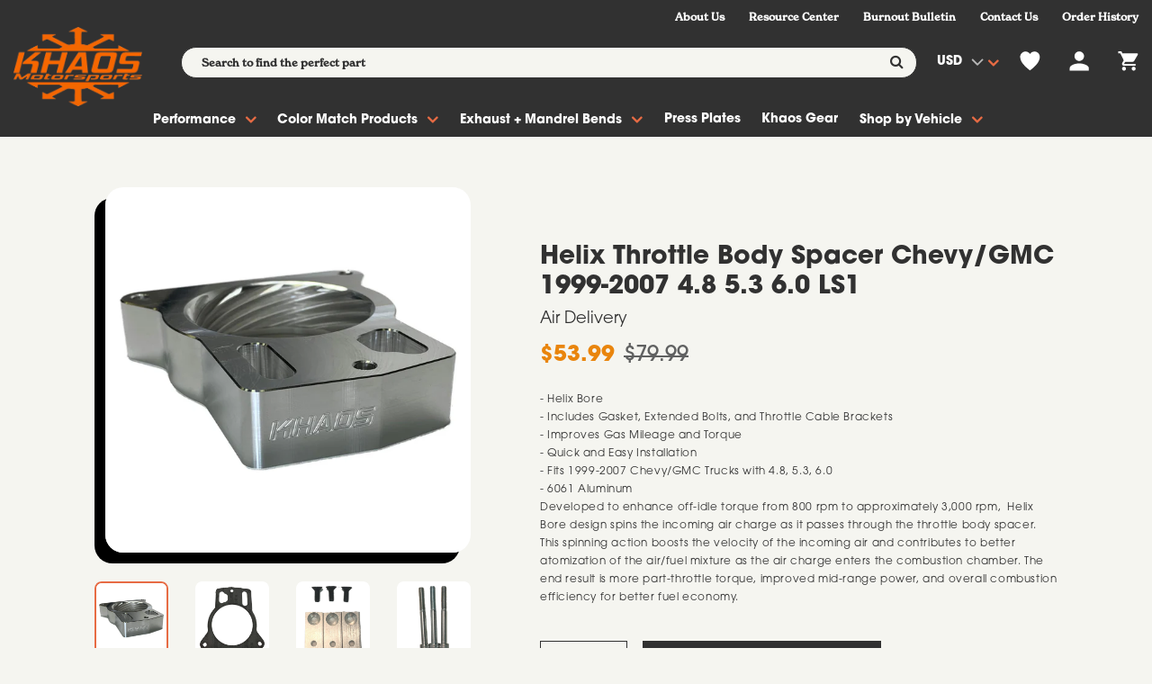

--- FILE ---
content_type: text/html; charset=utf-8
request_url: https://khaosmotorsports.com/products/khaos-motorsports-throttle-body-spacer-chevy-gmc-1999-2007-4-8-5-3-6-0
body_size: 58383
content:


<!DOCTYPE html>
<!--[if IE]><![endif]-->
<!--[if IE 8 ]><html dir="ltr" lang="en" class="ie8"><![endif]-->
<!--[if IE 9 ]><html dir="ltr" lang="en" class="ie9"><![endif]-->
<!--[if (gt IE 9)|!(IE)]><!-->
<html dir="ltr" lang="en">
  <!--<![endif]-->
  <head>
    <!-- Basic page needs ================================================== -->
    <meta charset="UTF-8">
    <meta name="viewport" content="width=device-width, initial-scale=1">
    <meta http-equiv="X-UA-Compatible" content="IE=edge">
    
    <link rel="shortcut icon" href="//khaosmotorsports.com/cdn/shop/t/9/assets/favicon.png?v=134401743672140388851635249628" />
    <link rel="apple-touch-icon" href="//khaosmotorsports.com/cdn/shop/t/9/assets/favicon.png?v=134401743672140388851635249628" />
    
    <!-- Title and description ================================================== -->
    <title>
      Helix Throttle Body Spacer Chevy/GMC 1999-2007 4.8 5.3 6.0 LS1 &ndash; Khaos Motorsports
    </title>
    
    <meta name="description" content="Helix Bore Includes Gasket, Extended Bolts, and Throttle Cable Brackets Improves Gas Mileage and Torque Quick and Easy Installation Fits 1999-2007 Chevy/GMC Trucks with 4.8, 5.3, 6.0 6061 Aluminum Developed to enhance off-idle torque from 800 rpm to approximately 3,000 rpm,  Helix Bore design spins the incoming air cha">
    
    <base href="https://khaosmotorsports.com/products/khaos-motorsports-throttle-body-spacer-chevy-gmc-1999-2007-4-8-5-3-6-0" />

    <!-- Product meta ================================================== -->
    

  <meta property="og:type" content="product">
  <meta property="og:title" content="Helix Throttle Body Spacer Chevy/GMC 1999-2007 4.8 5.3 6.0 LS1">
  <meta property="og:url" content="https://khaosmotorsports.com/products/khaos-motorsports-throttle-body-spacer-chevy-gmc-1999-2007-4-8-5-3-6-0">
  
  <meta property="og:image" content="http://khaosmotorsports.com/cdn/shop/products/LS_Spacer_Revised_2_bace7326-3887-4e74-90f8-43d7b10eb73c_1024x1024.jpg?v=1632271699">
  <meta property="og:image:secure_url" content="https://khaosmotorsports.com/cdn/shop/products/LS_Spacer_Revised_2_bace7326-3887-4e74-90f8-43d7b10eb73c_1024x1024.jpg?v=1632271699">
  
  <meta property="og:image" content="http://khaosmotorsports.com/cdn/shop/products/354d19130a4c0270f8e3473fc2ddd4a3_2e49fcc3-0e47-4445-9817-443b7b282088_1024x1024.jpg?v=1632271700">
  <meta property="og:image:secure_url" content="https://khaosmotorsports.com/cdn/shop/products/354d19130a4c0270f8e3473fc2ddd4a3_2e49fcc3-0e47-4445-9817-443b7b282088_1024x1024.jpg?v=1632271700">
  
  <meta property="og:image" content="http://khaosmotorsports.com/cdn/shop/products/IMG_7387_564ba6fe-3437-4dc0-ba9e-ecd116506f5a_1024x1024.jpg?v=1632271700">
  <meta property="og:image:secure_url" content="https://khaosmotorsports.com/cdn/shop/products/IMG_7387_564ba6fe-3437-4dc0-ba9e-ecd116506f5a_1024x1024.jpg?v=1632271700">
  
  <meta property="og:price:amount" content="53.99">
  <meta property="og:price:currency" content="USD">


  
    <meta property="og:description" content="Helix Bore Includes Gasket, Extended Bolts, and Throttle Cable Brackets Improves Gas Mileage and Torque Quick and Easy Installation Fits 1999-2007 Chevy/GMC Trucks with 4.8, 5.3, 6.0 6061 Aluminum Developed to enhance off-idle torque from 800 rpm to approximately 3,000 rpm,  Helix Bore design spins the incoming air cha">
  

  <meta property="og:site_name" content="Khaos Motorsports">


    


<meta name="twitter:card" content="summary">

  <meta name="twitter:site" content="@shopify">


  <meta name="twitter:card" content="product">
  <meta name="twitter:title" content="Helix Throttle Body Spacer Chevy/GMC 1999-2007 4.8 5.3 6.0 LS1">
  <meta name="twitter:description" content="
Helix Bore
Includes Gasket, Extended Bolts, and Throttle Cable Brackets
Improves Gas Mileage and Torque
Quick and Easy Installation
Fits 1999-2007 Chevy/GMC Trucks with 4.8, 5.3, 6.0
6061 Aluminum

Developed to enhance off-idle torque from 800 rpm to approximately 3,000 rpm,  Helix Bore design spins the incoming air charge as it passes through the throttle body spacer. This spinning action boosts the velocity of the incoming air and contributes to better atomization of the air/fuel mixture as the air charge enters the combustion chamber. The end result is more part-throttle torque, improved mid-range power, and overall combustion efficiency for better fuel economy.
">
  <meta name="twitter:image" content="https://khaosmotorsports.com/cdn/shop/products/LS_Spacer_Revised_2_bace7326-3887-4e74-90f8-43d7b10eb73c_large.jpg?v=1632271699">
  <meta name="twitter:image:width" content="480">
  <meta name="twitter:image:height" content="480">



    <!-- Helpers ================================================== -->
    <link rel="canonical" href="https://khaosmotorsports.com/products/khaos-motorsports-throttle-body-spacer-chevy-gmc-1999-2007-4-8-5-3-6-0">

    <!-- FONTS -->
	<link rel="stylesheet" href="https://use.typekit.net/yts4vla.css">
    <!-- CSS ================================================== -->
    <link href="https://cdnjs.cloudflare.com/ajax/libs/Swiper/4.3.5/css/swiper.min.css" rel="stylesheet" type="text/css" media="all" />
    <link href="//khaosmotorsports.com/cdn/shop/t/9/assets/owl.carousel.min.css?v=61806402129355055261635249659" rel="stylesheet" type="text/css" media="all" />
    <link href="//khaosmotorsports.com/cdn/shop/t/9/assets/owl.theme.green.min.css?v=53962143477624300011635249660" rel="stylesheet" type="text/css" media="all" />
    <link href="//khaosmotorsports.com/cdn/shop/t/9/assets/slideshow.css?v=64967395104814531481635249694" rel="stylesheet" type="text/css" media="all" />
    <link href="//khaosmotorsports.com/cdn/shop/t/9/assets/vermegamenu.css?v=97016538871127148431635249694" rel="stylesheet" type="text/css" media="all" />
    <link href="//khaosmotorsports.com/cdn/shop/t/9/assets/custommenu.css?v=137375865619327613821697529548" rel="stylesheet" type="text/css" media="all" />
    <link href="//khaosmotorsports.com/cdn/shop/t/9/assets/animate.css?v=56360581960268441961635249610" rel="stylesheet" type="text/css" media="all" />
    <link href="//khaosmotorsports.com/cdn/shop/t/9/assets/bootstrap.min.css?v=64513000495191783951635249619" rel="stylesheet" type="text/css" media="all" /> 
    <link href="//maxcdn.bootstrapcdn.com/font-awesome/4.6.3/css/font-awesome.min.css" rel="stylesheet" type="text/css" media="all" />
    <link href="//code.ionicframework.com/ionicons/2.0.1/css/ionicons.min.css" rel="stylesheet" type="text/css" media="all" />
    <link href="//khaosmotorsports.com/cdn/shop/t/9/assets/stroke-gap-icons.css?v=6940715146072988391697529548" rel="stylesheet" type="text/css" media="all" />
    


<link href="//fonts.googleapis.com/css?family=Montserrat:400,400i,700|Rubik:300,400,500,700,900|" rel="stylesheet" type="text/css" media="all" />


    <link href="//khaosmotorsports.com/cdn/shop/t/9/assets/stylesheet.css?v=95035611309063360091697529548" rel="stylesheet" type="text/css" media="all" />
    <link href="//khaosmotorsports.com/cdn/shop/t/9/assets/ocajaxlogin.css?v=50426053956311859771635249658" rel="stylesheet" type="text/css" media="all" />
    <link href="//khaosmotorsports.com/cdn/shop/t/9/assets/quickview.css?v=145358358284461660611635249694" rel="stylesheet" type="text/css" media="all" />
    <link href="//khaosmotorsports.com/cdn/shop/t/9/assets/magnific-popup.css?v=138341031337076160431635249652" rel="stylesheet" type="text/css" media="all" />
    <link href="//khaosmotorsports.com/cdn/shop/t/9/assets/flickity.min.css?v=168134560433028609901635249628" rel="stylesheet" type="text/css" media="all" />
    
    
    
    <link href="//khaosmotorsports.com/cdn/shop/t/9/assets/custom.css?v=158166475537909694491635249694" rel="stylesheet" type="text/css" media="all" />
    <link href="https://cdnjs.cloudflare.com/ajax/libs/toastr.js/2.1.3/toastr.min.css" rel="stylesheet" type="text/css" media="all" />
    
    


    <script src="https://unpkg.com/simplex-noise@2.4.0/simplex-noise" type="text/javascript"></script>
    <!-- Header hook for plugins ================================================== -->
    <script>
    var swatches = {}
    window.swatches = swatches || {}
  </script>
  
  
      
      
      
      
      <script>
        swatches = {
          ...swatches, 
          "brass monkey":{
            color_image: "",
            color_picker: "#cdc262"
          }
        }
      </script>
  
  
      
      
      
      
      <script>
        swatches = {
          ...swatches, 
          "chrome":{
            color_image: "https:\/\/cdn.accentuate.io\/4434821218\/22336092864752\/chrome-v1641328701372.png?56x37",
            color_picker: "#eaf0ee"
          }
        }
      </script>
  
  
      
      
      
      
      <script>
        swatches = {
          ...swatches, 
          "anodized blue":{
            color_image: "",
            color_picker: "#007ace"
          }
        }
      </script>
  
  
      
      
      
      
      <script>
        swatches = {
          ...swatches, 
          "anodized red":{
            color_image: "",
            color_picker: "#de3618"
          }
        }
      </script>
  
  
      
      
      
      
      <script>
        swatches = {
          ...swatches, 
          "pqd b5 blue":{
            color_image: "",
            color_picker: "#043362"
          }
        }
      </script>
  
  
      
      
      
      
      <script>
        swatches = {
          ...swatches, 
          "pqb b5 blue":{
            color_image: "",
            color_picker: "#043362"
          }
        }
      </script>
  
  
      
      
      
      
      <script>
        swatches = {
          ...swatches, 
          "billet aluminum":{
            color_image: "",
            color_picker: "#bababf"
          }
        }
      </script>
  
  
      
      
      
      
      <script>
        swatches = {
          ...swatches, 
          "black powdercoat":{
            color_image: "",
            color_picker: "#2c2c2b"
          }
        }
      </script>
  
  
      
      
      
      
      <script>
        swatches = {
          ...swatches, 
          "cashmere metallic gold":{
            color_image: "https:\/\/cdn.accentuate.io\/4434821218\/22336092864752\/cashmeremetallicgold-v1641328782234.png?41x40",
            color_picker: "#f1e6dd"
          }
        }
      </script>
  
  
      
      
      
      
      <script>
        swatches = {
          ...swatches, 
          "chrome plated":{
            color_image: "https:\/\/cdn.accentuate.io\/4434821218\/22336092864752\/chrome-v1641328802148.png?56x37",
            color_picker: "#eaf0ee"
          }
        }
      </script>
  
  
      
      
      
      
      <script>
        swatches = {
          ...swatches, 
          "pdn destroyer grey":{
            color_image: "https:\/\/cdn.accentuate.io\/4434821218\/22336092864752\/destroyergray-v1641328816200.png?48x35",
            color_picker: "#6f6d67"
          }
        }
      </script>
  
  
      
      
      
      
      <script>
        swatches = {
          ...swatches, 
          "pfq f8 green":{
            color_image: "",
            color_picker: "#3f552d"
          }
        }
      </script>
  
  
      
      
      
      
      <script>
        swatches = {
          ...swatches, 
          "pca frostbite":{
            color_image: "",
            color_picker: "#578191"
          }
        }
      </script>
  
  
      
      
      
      
      <script>
        swatches = {
          ...swatches, 
          "gloss black":{
            color_image: "https:\/\/cdn.accentuate.io\/4434821218\/22336092864752\/glossblack-v1641328849925.png?41x35",
            color_picker: "#252324"
          }
        }
      </script>
  
  
      
      
      
      
      <script>
        swatches = {
          ...swatches, 
          "gloss black powdercoat":{
            color_image: "https:\/\/cdn.accentuate.io\/4434821218\/22336092864752\/glossblack-v1641328863517.png?41x35",
            color_picker: "#252324"
          }
        }
      </script>
  
  
      
      
      
      
      <script>
        swatches = {
          ...swatches, 
          "nvp go mango":{
            color_image: "https:\/\/cdn.accentuate.io\/4434821218\/22336092864752\/gomango-v1641328877097.png?38x38",
            color_picker: "#983805"
          }
        }
      </script>
  
  
      
      
      
      
      <script>
        swatches = {
          ...swatches, 
          "pjb gold rush":{
            color_image: "https:\/\/cdn.accentuate.io\/4434821218\/22336092864752\/goldrush-v1641328888811.png?52x38",
            color_picker: "#b3993f"
          }
        }
      </script>
  
  
      
      
      
      
      <script>
        swatches = {
          ...swatches, 
          "pau granite":{
            color_image: "https:\/\/cdn.accentuate.io\/4434821218\/22336092864752\/granite-v1641328899591.png?51x42",
            color_picker: "#606060"
          }
        }
      </script>
  
  
      
      
      
      
      <script>
        swatches = {
          ...swatches, 
          "pau granite crystal":{
            color_image: "https:\/\/cdn.accentuate.io\/4434821218\/22336092864752\/crystalgranite-v1641328912352.png?58x42",
            color_picker: "#606060"
          }
        }
      </script>
  
  
      
      
      
      
      <script>
        swatches = {
          ...swatches, 
          "pau granite crystal metallic":{
            color_image: "https:\/\/cdn.accentuate.io\/4434821218\/22336092864752\/crystalgranite-v1641328936907.png?58x42",
            color_picker: "#606060"
          }
        }
      </script>
  
  
      
      
      
      
      <script>
        swatches = {
          ...swatches, 
          "mgm green go":{
            color_image: "",
            color_picker: "#448511"
          }
        }
      </script>
  
  
      
      
      
      
      <script>
        swatches = {
          ...swatches, 
          "pcd hellraisin":{
            color_image: "",
            color_picker: "#78404b"
          }
        }
      </script>
  
  
      
      
      
      
      <script>
        swatches = {
          ...swatches, 
          "plc hemi orange":{
            color_image: "",
            color_picker: "#c23a08"
          }
        }
      </script>
  
  
      
      
      
      
      <script>
        swatches = {
          ...swatches, 
          "prv high octane red":{
            color_image: "https:\/\/cdn.accentuate.io\/4434821218\/22336092864752\/highoctanered-v1641329096433.png?65x40",
            color_picker: "#9c2611"
          }
        }
      </script>
  
  
      
      
      
      
      <script>
        swatches = {
          ...swatches, 
          "hyper black":{
            color_image: "https:\/\/cdn.accentuate.io\/4434821218\/22336092864752\/hyperblack-v1641329109054.png?39x33",
            color_picker: "#41474e"
          }
        }
      </script>
  
  
      
      
      
      
      <script>
        swatches = {
          ...swatches, 
          "pbm indigo \/ contusion blue":{
            color_image: "",
            color_picker: "#004a93"
          }
        }
      </script>
  
  
      
      
      
      
      <script>
        swatches = {
          ...swatches, 
          "pwd ivory tri-coat pearl":{
            color_image: "https:\/\/cdn.accentuate.io\/4434821218\/22336092864752\/ivorytricoat-v1641329149266.png?48x37",
            color_picker: "#c8c7c0"
          }
        }
      </script>
  
  
      
      
      
      
      <script>
        swatches = {
          ...swatches, 
          "kbx pbx jazz blue":{
            color_image: "",
            color_picker: "#24273e"
          }
        }
      </script>
  
  
      
      
      
      
      <script>
        swatches = {
          ...swatches, 
          "pbx jazz blue":{
            color_image: "",
            color_picker: "#24273e"
          }
        }
      </script>
  
  
      
      
      
      
      <script>
        swatches = {
          ...swatches, 
          "kbx jazz blue":{
            color_image: "",
            color_picker: "#24273e"
          }
        }
      </script>
  
  
      
      
      
      
      <script>
        swatches = {
          ...swatches, 
          "matte black":{
            color_image: "https:\/\/cdn.accentuate.io\/4434821218\/22336092864752\/matteblack-v1641329171951.png?49x36",
            color_picker: "#1c1c1c"
          }
        }
      </script>
  
  
      
      
      
      
      <script>
        swatches = {
          ...swatches, 
          "par\/kar maximum steel":{
            color_image: "",
            color_picker: "#303a52"
          }
        }
      </script>
  
  
      
      
      
      
      <script>
        swatches = {
          ...swatches, 
          "par maximum steel":{
            color_image: "",
            color_picker: "#303a52"
          }
        }
      </script>
  
  
      
      
      
      
      <script>
        swatches = {
          ...swatches, 
          "prv octane red":{
            color_image: "",
            color_picker: "#4e0d13"
          }
        }
      </script>
  
  
      
      
      
      
      <script>
        swatches = {
          ...swatches, 
          "pink":{
            color_image: "https:\/\/cdn.accentuate.io\/4434821218\/22336092864752\/pink-v1641329213791.png?52x47",
            color_picker: "#a2235b"
          }
        }
      </script>
  
  
      
      
      
      
      <script>
        swatches = {
          ...swatches, 
          "px8 pitch black":{
            color_image: "https:\/\/cdn.accentuate.io\/4434821218\/22336092864752\/pitchblack-v1641329232632.png?37x41",
            color_picker: "#0a090e"
          }
        }
      </script>
  
  
      
      
      
      
      <script>
        swatches = {
          ...swatches, 
          "phg plum crazy":{
            color_image: "",
            color_picker: "#43366f"
          }
        }
      </script>
  
  
      
      
      
      
      <script>
        swatches = {
          ...swatches, 
          "pry redline red":{
            color_image: "",
            color_picker: "#a01914"
          }
        }
      </script>
  
  
      
      
      
      
      <script>
        swatches = {
          ...swatches, 
          "satin carbon aluminum":{
            color_image: "https:\/\/cdn.accentuate.io\/4434821218\/22336092864752\/satincarbonaluminum-v1641329298453.png?51x42",
            color_picker: "#ecd9c9"
          }
        }
      </script>
  
  
      
      
      
      
      <script>
        swatches = {
          ...swatches, 
          "silver":{
            color_image: "https:\/\/cdn.accentuate.io\/4434821218\/22336092864752\/silver-v1641329311520.png?61x40",
            color_picker: "#a8a9ad"
          }
        }
      </script>
  
  
      
      
      
      
      <script>
        swatches = {
          ...swatches, 
          "pec sinnamon stick":{
            color_image: "https:\/\/cdn.accentuate.io\/4434821218\/22336092864752\/sinnamonstick-v1641329325958.png?39x38",
            color_picker: "#e25501"
          }
        }
      </script>
  
  
      
      
      
      
      <script>
        swatches = {
          ...swatches, 
          "pae smoke show":{
            color_image: "",
            color_picker: "#7b838f"
          }
        }
      </script>
  
  
      
      
      
      
      <script>
        swatches = {
          ...swatches, 
          "pfb sublime green":{
            color_image: "https:\/\/cdn.accentuate.io\/4434821218\/22336092864752\/sublimepearl-v1641329366798.png?58x43",
            color_picker: "#a0e03a"
          }
        }
      </script>
  
  
      
      
      
      
      <script>
        swatches = {
          ...swatches, 
          "pfb sublime pearl":{
            color_image: "https:\/\/cdn.accentuate.io\/4434821218\/22336092864752\/sublimepearl-v1641329378441.png?58x43",
            color_picker: "#a0e03a"
          }
        }
      </script>
  
  
      
      
      
      
      <script>
        swatches = {
          ...swatches, 
          "pr3 torred":{
            color_image: "",
            color_picker: "#c31e18"
          }
        }
      </script>
  
  
      
      
      
      
      <script>
        swatches = {
          ...swatches, 
          "pse triple nickel":{
            color_image: "",
            color_picker: "#abbdc1"
          }
        }
      </script>
  
  
      
      
      
      
      <script>
        swatches = {
          ...swatches, 
          "pw7 white knuckle":{
            color_image: "https:\/\/cdn.accentuate.io\/4434821218\/22336092864752\/whiteknuckle-v1641329434659.png?53x40",
            color_picker: "#f5f7f9"
          }
        }
      </script>
  
  
      
      
      
      
      <script>
        swatches = {
          ...swatches, 
          "py4 yellow jacket":{
            color_image: "https:\/\/cdn.accentuate.io\/4434821218\/22336092864752\/yellowjacket-v1641329447826.png?52x37",
            color_picker: "#f9d448"
          }
        }
      </script>
  
  
  
  
  <script>window.performance && window.performance.mark && window.performance.mark('shopify.content_for_header.start');</script><meta name="google-site-verification" content="jFn_rcMBgkF2XeGs-o9Zf0etDmMpqTIIZQb-pdEe4eg">
<meta id="shopify-digital-wallet" name="shopify-digital-wallet" content="/4434821218/digital_wallets/dialog">
<meta name="shopify-checkout-api-token" content="bf78caed2f8fe58d98a7c998b4a47793">
<meta id="in-context-paypal-metadata" data-shop-id="4434821218" data-venmo-supported="false" data-environment="production" data-locale="en_US" data-paypal-v4="true" data-currency="USD">
<link rel="alternate" type="application/json+oembed" href="https://khaosmotorsports.com/products/khaos-motorsports-throttle-body-spacer-chevy-gmc-1999-2007-4-8-5-3-6-0.oembed">
<script async="async" src="/checkouts/internal/preloads.js?locale=en-US"></script>
<link rel="preconnect" href="https://shop.app" crossorigin="anonymous">
<script async="async" src="https://shop.app/checkouts/internal/preloads.js?locale=en-US&shop_id=4434821218" crossorigin="anonymous"></script>
<script id="apple-pay-shop-capabilities" type="application/json">{"shopId":4434821218,"countryCode":"US","currencyCode":"USD","merchantCapabilities":["supports3DS"],"merchantId":"gid:\/\/shopify\/Shop\/4434821218","merchantName":"Khaos Motorsports","requiredBillingContactFields":["postalAddress","email","phone"],"requiredShippingContactFields":["postalAddress","email","phone"],"shippingType":"shipping","supportedNetworks":["visa","masterCard","amex","discover","elo","jcb"],"total":{"type":"pending","label":"Khaos Motorsports","amount":"1.00"},"shopifyPaymentsEnabled":true,"supportsSubscriptions":true}</script>
<script id="shopify-features" type="application/json">{"accessToken":"bf78caed2f8fe58d98a7c998b4a47793","betas":["rich-media-storefront-analytics"],"domain":"khaosmotorsports.com","predictiveSearch":true,"shopId":4434821218,"locale":"en"}</script>
<script>var Shopify = Shopify || {};
Shopify.shop = "khaos-motorsports.myshopify.com";
Shopify.locale = "en";
Shopify.currency = {"active":"USD","rate":"1.0"};
Shopify.country = "US";
Shopify.theme = {"name":"Takeoff Development Theme YMM","id":127575621828,"schema_name":"Aero","schema_version":"1.0.0","theme_store_id":null,"role":"main"};
Shopify.theme.handle = "null";
Shopify.theme.style = {"id":null,"handle":null};
Shopify.cdnHost = "khaosmotorsports.com/cdn";
Shopify.routes = Shopify.routes || {};
Shopify.routes.root = "/";</script>
<script type="module">!function(o){(o.Shopify=o.Shopify||{}).modules=!0}(window);</script>
<script>!function(o){function n(){var o=[];function n(){o.push(Array.prototype.slice.apply(arguments))}return n.q=o,n}var t=o.Shopify=o.Shopify||{};t.loadFeatures=n(),t.autoloadFeatures=n()}(window);</script>
<script>
  window.ShopifyPay = window.ShopifyPay || {};
  window.ShopifyPay.apiHost = "shop.app\/pay";
  window.ShopifyPay.redirectState = null;
</script>
<script id="shop-js-analytics" type="application/json">{"pageType":"product"}</script>
<script defer="defer" async type="module" src="//khaosmotorsports.com/cdn/shopifycloud/shop-js/modules/v2/client.init-shop-cart-sync_BdyHc3Nr.en.esm.js"></script>
<script defer="defer" async type="module" src="//khaosmotorsports.com/cdn/shopifycloud/shop-js/modules/v2/chunk.common_Daul8nwZ.esm.js"></script>
<script type="module">
  await import("//khaosmotorsports.com/cdn/shopifycloud/shop-js/modules/v2/client.init-shop-cart-sync_BdyHc3Nr.en.esm.js");
await import("//khaosmotorsports.com/cdn/shopifycloud/shop-js/modules/v2/chunk.common_Daul8nwZ.esm.js");

  window.Shopify.SignInWithShop?.initShopCartSync?.({"fedCMEnabled":true,"windoidEnabled":true});

</script>
<script>
  window.Shopify = window.Shopify || {};
  if (!window.Shopify.featureAssets) window.Shopify.featureAssets = {};
  window.Shopify.featureAssets['shop-js'] = {"shop-cart-sync":["modules/v2/client.shop-cart-sync_QYOiDySF.en.esm.js","modules/v2/chunk.common_Daul8nwZ.esm.js"],"init-fed-cm":["modules/v2/client.init-fed-cm_DchLp9rc.en.esm.js","modules/v2/chunk.common_Daul8nwZ.esm.js"],"shop-button":["modules/v2/client.shop-button_OV7bAJc5.en.esm.js","modules/v2/chunk.common_Daul8nwZ.esm.js"],"init-windoid":["modules/v2/client.init-windoid_DwxFKQ8e.en.esm.js","modules/v2/chunk.common_Daul8nwZ.esm.js"],"shop-cash-offers":["modules/v2/client.shop-cash-offers_DWtL6Bq3.en.esm.js","modules/v2/chunk.common_Daul8nwZ.esm.js","modules/v2/chunk.modal_CQq8HTM6.esm.js"],"shop-toast-manager":["modules/v2/client.shop-toast-manager_CX9r1SjA.en.esm.js","modules/v2/chunk.common_Daul8nwZ.esm.js"],"init-shop-email-lookup-coordinator":["modules/v2/client.init-shop-email-lookup-coordinator_UhKnw74l.en.esm.js","modules/v2/chunk.common_Daul8nwZ.esm.js"],"pay-button":["modules/v2/client.pay-button_DzxNnLDY.en.esm.js","modules/v2/chunk.common_Daul8nwZ.esm.js"],"avatar":["modules/v2/client.avatar_BTnouDA3.en.esm.js"],"init-shop-cart-sync":["modules/v2/client.init-shop-cart-sync_BdyHc3Nr.en.esm.js","modules/v2/chunk.common_Daul8nwZ.esm.js"],"shop-login-button":["modules/v2/client.shop-login-button_D8B466_1.en.esm.js","modules/v2/chunk.common_Daul8nwZ.esm.js","modules/v2/chunk.modal_CQq8HTM6.esm.js"],"init-customer-accounts-sign-up":["modules/v2/client.init-customer-accounts-sign-up_C8fpPm4i.en.esm.js","modules/v2/client.shop-login-button_D8B466_1.en.esm.js","modules/v2/chunk.common_Daul8nwZ.esm.js","modules/v2/chunk.modal_CQq8HTM6.esm.js"],"init-shop-for-new-customer-accounts":["modules/v2/client.init-shop-for-new-customer-accounts_CVTO0Ztu.en.esm.js","modules/v2/client.shop-login-button_D8B466_1.en.esm.js","modules/v2/chunk.common_Daul8nwZ.esm.js","modules/v2/chunk.modal_CQq8HTM6.esm.js"],"init-customer-accounts":["modules/v2/client.init-customer-accounts_dRgKMfrE.en.esm.js","modules/v2/client.shop-login-button_D8B466_1.en.esm.js","modules/v2/chunk.common_Daul8nwZ.esm.js","modules/v2/chunk.modal_CQq8HTM6.esm.js"],"shop-follow-button":["modules/v2/client.shop-follow-button_CkZpjEct.en.esm.js","modules/v2/chunk.common_Daul8nwZ.esm.js","modules/v2/chunk.modal_CQq8HTM6.esm.js"],"lead-capture":["modules/v2/client.lead-capture_BntHBhfp.en.esm.js","modules/v2/chunk.common_Daul8nwZ.esm.js","modules/v2/chunk.modal_CQq8HTM6.esm.js"],"checkout-modal":["modules/v2/client.checkout-modal_CfxcYbTm.en.esm.js","modules/v2/chunk.common_Daul8nwZ.esm.js","modules/v2/chunk.modal_CQq8HTM6.esm.js"],"shop-login":["modules/v2/client.shop-login_Da4GZ2H6.en.esm.js","modules/v2/chunk.common_Daul8nwZ.esm.js","modules/v2/chunk.modal_CQq8HTM6.esm.js"],"payment-terms":["modules/v2/client.payment-terms_MV4M3zvL.en.esm.js","modules/v2/chunk.common_Daul8nwZ.esm.js","modules/v2/chunk.modal_CQq8HTM6.esm.js"]};
</script>
<script>(function() {
  var isLoaded = false;
  function asyncLoad() {
    if (isLoaded) return;
    isLoaded = true;
    var urls = ["\/\/www.powr.io\/powr.js?powr-token=khaos-motorsports.myshopify.com\u0026external-type=shopify\u0026shop=khaos-motorsports.myshopify.com","https:\/\/js.jilt.com\/storefront\/v1\/jilt.js?shop=khaos-motorsports.myshopify.com","\/\/d1liekpayvooaz.cloudfront.net\/apps\/customizery\/customizery.js?shop=khaos-motorsports.myshopify.com","https:\/\/instafeed.nfcube.com\/cdn\/abe56e5a25702d199a4916c7dee8dd11.js?shop=khaos-motorsports.myshopify.com","https:\/\/call.chatra.io\/shopify?chatraId=4QAzqC5bog4YAedLj\u0026shop=khaos-motorsports.myshopify.com","https:\/\/khaosmotorsports.com\/apps\/buckscc\/sdk.min.js?shop=khaos-motorsports.myshopify.com","https:\/\/id-shop.govx.com\/app\/khaos-motorsports.myshopify.com\/govx.js?shop=khaos-motorsports.myshopify.com"];
    for (var i = 0; i < urls.length; i++) {
      var s = document.createElement('script');
      s.type = 'text/javascript';
      s.async = true;
      s.src = urls[i];
      var x = document.getElementsByTagName('script')[0];
      x.parentNode.insertBefore(s, x);
    }
  };
  if(window.attachEvent) {
    window.attachEvent('onload', asyncLoad);
  } else {
    window.addEventListener('load', asyncLoad, false);
  }
})();</script>
<script id="__st">var __st={"a":4434821218,"offset":-18000,"reqid":"1ccb1383-24fd-47ae-a9ed-e0430fc2897a-1768943581","pageurl":"khaosmotorsports.com\/products\/khaos-motorsports-throttle-body-spacer-chevy-gmc-1999-2007-4-8-5-3-6-0","u":"5236dc2046c5","p":"product","rtyp":"product","rid":1742151385186};</script>
<script>window.ShopifyPaypalV4VisibilityTracking = true;</script>
<script id="captcha-bootstrap">!function(){'use strict';const t='contact',e='account',n='new_comment',o=[[t,t],['blogs',n],['comments',n],[t,'customer']],c=[[e,'customer_login'],[e,'guest_login'],[e,'recover_customer_password'],[e,'create_customer']],r=t=>t.map((([t,e])=>`form[action*='/${t}']:not([data-nocaptcha='true']) input[name='form_type'][value='${e}']`)).join(','),a=t=>()=>t?[...document.querySelectorAll(t)].map((t=>t.form)):[];function s(){const t=[...o],e=r(t);return a(e)}const i='password',u='form_key',d=['recaptcha-v3-token','g-recaptcha-response','h-captcha-response',i],f=()=>{try{return window.sessionStorage}catch{return}},m='__shopify_v',_=t=>t.elements[u];function p(t,e,n=!1){try{const o=window.sessionStorage,c=JSON.parse(o.getItem(e)),{data:r}=function(t){const{data:e,action:n}=t;return t[m]||n?{data:e,action:n}:{data:t,action:n}}(c);for(const[e,n]of Object.entries(r))t.elements[e]&&(t.elements[e].value=n);n&&o.removeItem(e)}catch(o){console.error('form repopulation failed',{error:o})}}const l='form_type',E='cptcha';function T(t){t.dataset[E]=!0}const w=window,h=w.document,L='Shopify',v='ce_forms',y='captcha';let A=!1;((t,e)=>{const n=(g='f06e6c50-85a8-45c8-87d0-21a2b65856fe',I='https://cdn.shopify.com/shopifycloud/storefront-forms-hcaptcha/ce_storefront_forms_captcha_hcaptcha.v1.5.2.iife.js',D={infoText:'Protected by hCaptcha',privacyText:'Privacy',termsText:'Terms'},(t,e,n)=>{const o=w[L][v],c=o.bindForm;if(c)return c(t,g,e,D).then(n);var r;o.q.push([[t,g,e,D],n]),r=I,A||(h.body.append(Object.assign(h.createElement('script'),{id:'captcha-provider',async:!0,src:r})),A=!0)});var g,I,D;w[L]=w[L]||{},w[L][v]=w[L][v]||{},w[L][v].q=[],w[L][y]=w[L][y]||{},w[L][y].protect=function(t,e){n(t,void 0,e),T(t)},Object.freeze(w[L][y]),function(t,e,n,w,h,L){const[v,y,A,g]=function(t,e,n){const i=e?o:[],u=t?c:[],d=[...i,...u],f=r(d),m=r(i),_=r(d.filter((([t,e])=>n.includes(e))));return[a(f),a(m),a(_),s()]}(w,h,L),I=t=>{const e=t.target;return e instanceof HTMLFormElement?e:e&&e.form},D=t=>v().includes(t);t.addEventListener('submit',(t=>{const e=I(t);if(!e)return;const n=D(e)&&!e.dataset.hcaptchaBound&&!e.dataset.recaptchaBound,o=_(e),c=g().includes(e)&&(!o||!o.value);(n||c)&&t.preventDefault(),c&&!n&&(function(t){try{if(!f())return;!function(t){const e=f();if(!e)return;const n=_(t);if(!n)return;const o=n.value;o&&e.removeItem(o)}(t);const e=Array.from(Array(32),(()=>Math.random().toString(36)[2])).join('');!function(t,e){_(t)||t.append(Object.assign(document.createElement('input'),{type:'hidden',name:u})),t.elements[u].value=e}(t,e),function(t,e){const n=f();if(!n)return;const o=[...t.querySelectorAll(`input[type='${i}']`)].map((({name:t})=>t)),c=[...d,...o],r={};for(const[a,s]of new FormData(t).entries())c.includes(a)||(r[a]=s);n.setItem(e,JSON.stringify({[m]:1,action:t.action,data:r}))}(t,e)}catch(e){console.error('failed to persist form',e)}}(e),e.submit())}));const S=(t,e)=>{t&&!t.dataset[E]&&(n(t,e.some((e=>e===t))),T(t))};for(const o of['focusin','change'])t.addEventListener(o,(t=>{const e=I(t);D(e)&&S(e,y())}));const B=e.get('form_key'),M=e.get(l),P=B&&M;t.addEventListener('DOMContentLoaded',(()=>{const t=y();if(P)for(const e of t)e.elements[l].value===M&&p(e,B);[...new Set([...A(),...v().filter((t=>'true'===t.dataset.shopifyCaptcha))])].forEach((e=>S(e,t)))}))}(h,new URLSearchParams(w.location.search),n,t,e,['guest_login'])})(!0,!0)}();</script>
<script integrity="sha256-4kQ18oKyAcykRKYeNunJcIwy7WH5gtpwJnB7kiuLZ1E=" data-source-attribution="shopify.loadfeatures" defer="defer" src="//khaosmotorsports.com/cdn/shopifycloud/storefront/assets/storefront/load_feature-a0a9edcb.js" crossorigin="anonymous"></script>
<script crossorigin="anonymous" defer="defer" src="//khaosmotorsports.com/cdn/shopifycloud/storefront/assets/shopify_pay/storefront-65b4c6d7.js?v=20250812"></script>
<script data-source-attribution="shopify.dynamic_checkout.dynamic.init">var Shopify=Shopify||{};Shopify.PaymentButton=Shopify.PaymentButton||{isStorefrontPortableWallets:!0,init:function(){window.Shopify.PaymentButton.init=function(){};var t=document.createElement("script");t.src="https://khaosmotorsports.com/cdn/shopifycloud/portable-wallets/latest/portable-wallets.en.js",t.type="module",document.head.appendChild(t)}};
</script>
<script data-source-attribution="shopify.dynamic_checkout.buyer_consent">
  function portableWalletsHideBuyerConsent(e){var t=document.getElementById("shopify-buyer-consent"),n=document.getElementById("shopify-subscription-policy-button");t&&n&&(t.classList.add("hidden"),t.setAttribute("aria-hidden","true"),n.removeEventListener("click",e))}function portableWalletsShowBuyerConsent(e){var t=document.getElementById("shopify-buyer-consent"),n=document.getElementById("shopify-subscription-policy-button");t&&n&&(t.classList.remove("hidden"),t.removeAttribute("aria-hidden"),n.addEventListener("click",e))}window.Shopify?.PaymentButton&&(window.Shopify.PaymentButton.hideBuyerConsent=portableWalletsHideBuyerConsent,window.Shopify.PaymentButton.showBuyerConsent=portableWalletsShowBuyerConsent);
</script>
<script data-source-attribution="shopify.dynamic_checkout.cart.bootstrap">document.addEventListener("DOMContentLoaded",(function(){function t(){return document.querySelector("shopify-accelerated-checkout-cart, shopify-accelerated-checkout")}if(t())Shopify.PaymentButton.init();else{new MutationObserver((function(e,n){t()&&(Shopify.PaymentButton.init(),n.disconnect())})).observe(document.body,{childList:!0,subtree:!0})}}));
</script>
<link id="shopify-accelerated-checkout-styles" rel="stylesheet" media="screen" href="https://khaosmotorsports.com/cdn/shopifycloud/portable-wallets/latest/accelerated-checkout-backwards-compat.css" crossorigin="anonymous">
<style id="shopify-accelerated-checkout-cart">
        #shopify-buyer-consent {
  margin-top: 1em;
  display: inline-block;
  width: 100%;
}

#shopify-buyer-consent.hidden {
  display: none;
}

#shopify-subscription-policy-button {
  background: none;
  border: none;
  padding: 0;
  text-decoration: underline;
  font-size: inherit;
  cursor: pointer;
}

#shopify-subscription-policy-button::before {
  box-shadow: none;
}

      </style>

<script>window.performance && window.performance.mark && window.performance.mark('shopify.content_for_header.end');</script>

    <script src="https://cdnjs.cloudflare.com/ajax/libs/Swiper/4.3.5/js/swiper.min.js" type="text/javascript"></script>
    <script src="//khaosmotorsports.com/cdn/shop/t/9/assets/flickity.pkgd.min.js?v=115253861845585537231635249629" type="text/javascript"></script>
    

<!--[if lt IE 9]>
<script src="//cdnjs.cloudflare.com/ajax/libs/html5shiv/3.7.2/html5shiv.min.js" type="text/javascript"></script>
<script src="//khaosmotorsports.com/cdn/shop/t/9/assets/respond.min.js?v=52248677837542619231635249671" type="text/javascript"></script>
<link href="//khaosmotorsports.com/cdn/shop/t/9/assets/respond-proxy.html" id="respond-proxy" rel="respond-proxy" />
<link href="//khaosmotorsports.com/search?q=36d4ae32ca2124b4fedf9129fe96f239" id="respond-redirect" rel="respond-redirect" />
<script src="//khaosmotorsports.com/search?q=36d4ae32ca2124b4fedf9129fe96f239" type="text/javascript"></script>
<script src="//khaosmotorsports.com/cdn/shop/t/9/assets/es5-shim.min.js?v=162403747125444000461635249626" type="text/javascript"></script>
<![endif]-->
<!--[if (lte IE 9) ]><script src="//khaosmotorsports.com/cdn/shop/t/9/assets/match-media.min.js?v=17667" type="text/javascript"></script><![endif]-->


    <!-- JavaScripts-->
    <script src="//khaosmotorsports.com/cdn/shop/t/9/assets/jquery-2.1.1.min.js?v=10474865187755489031635249642" type="text/javascript"></script>
    <script src="//khaosmotorsports.com/cdn/shop/t/9/assets/jquery-ui.min.js?v=151127516840298678021635249643" type="text/javascript"></script>
    <script src="//khaosmotorsports.com/cdn/shop/t/9/assets/bootstrap.min.js?v=135618559580299884151635249619" type="text/javascript"></script>
    <script src="//khaosmotorsports.com/cdn/shop/t/9/assets/owl.carousel.min.js?v=75813715580695946121635249660" type="text/javascript"></script>
    <script src="//khaosmotorsports.com/cdn/shop/t/9/assets/jquery.elevatezoom.js?v=78805990992766030191635249647" type="text/javascript"></script>
    <script src="//khaosmotorsports.com/cdn/shop/t/9/assets/jquery.plugin.min.js?v=143752881668575119931635249649" type="text/javascript"></script>
    <script src="//khaosmotorsports.com/cdn/shop/t/9/assets/jquery.countdown.min.js?v=179067753610155927421635249646" type="text/javascript"></script>
    <script src="//khaosmotorsports.com/cdn/shop/t/9/assets/custommenu.js?v=63718919123811556151635249625" type="text/javascript"></script>
    <script src="//khaosmotorsports.com/cdn/shop/t/9/assets/mobile_menu.js?v=15324104740178341421635249655" type="text/javascript"></script>
    <script src="//khaosmotorsports.com/cdn/shop/t/9/assets/ver_menu.js?v=77634126242211434391635249678" type="text/javascript"></script>
    
    <script src="//khaosmotorsports.com/cdn/shop/t/9/assets/jquery.nivo.slider.js?v=147832297265317955471635249648" type="text/javascript"></script>
    <script src="//khaosmotorsports.com/cdn/shop/t/9/assets/moment.min.js?v=12766354955387885901635249656" type="text/javascript"></script>
    <script src="//khaosmotorsports.com/cdn/shop/t/9/assets/jquery.bpopup.min.js?v=122137806088379782741635249643" type="text/javascript"></script>
    <script src="//khaosmotorsports.com/cdn/shop/t/9/assets/jquery.cookie.js?v=130922198264103081081635249645" type="text/javascript"></script>
    <script src="//khaosmotorsports.com/cdn/shop/t/9/assets/quickview.js?v=122041609818231757241635249694" type="text/javascript"></script>
    <script src="//khaosmotorsports.com/cdn/shop/t/9/assets/common.js?v=126832570972262392321764795059" type="text/javascript"></script>
    <script src="//khaosmotorsports.com/cdn/shop/t/9/assets/jquery.magnific-popup.min.js?v=36562446327542377791635249648" type="text/javascript"></script>
    <script src="https://cdnjs.cloudflare.com/ajax/libs/toastr.js/2.1.3/toastr.min.js" type="text/javascript"></script>
    
    

    <script src="//khaosmotorsports.com/cdn/shop/t/9/assets/shipping-cart.js?v=97679684743019850671635249672" type="text/javascript"></script>
  <script type='text/javascript'>var jiltStorefrontParams = {"capture_email_on_add_to_cart":0,"platform":"shopify","popover_dismiss_message":"Your email and cart are saved so we can send you email reminders about this order.","shop_uuid":"cdbd2dd8-6f67-4b2e-b9d8-4393087e31a2","signup_form":{}}; </script>

  <!-- Algolia head -->
    <script src="//khaosmotorsports.com/cdn/shop/t/9/assets/algolia_config.js?v=116889582030567994431700498830" type="text/javascript"></script>






<script type="text/template" id="template_algolia_money_format"><span class=money>${{amount}}</span>
</script>
<script type="text/template" id="template_algolia_current_collection_id">{
    "currentCollectionID": 276422918340
}
</script>
<script type="text/template" id="template_algolia_autocomplete"><div class="
  aa-columns-container

  [[# with.articles ]] aa-with-articles [[/ with.articles ]]
  [[^ with.articles ]] aa-without-articles [[/ with.articles ]]

  [[# with.collections ]] aa-with-collections [[/ with.collections ]]
  [[^ with.collections ]] aa-without-collections [[/ with.collections ]]

  [[# with.footer ]] aa-with-footer [[/ with.footer ]]
  [[^ with.footer ]] aa-without-footer [[/ with.footer ]]

  [[# with.poweredBy ]] aa-with-powered-by [[/ with.poweredBy ]]
  [[^ with.poweredBy ]] aa-without-powered-by [[/ with.poweredBy ]]

  [[# with.products ]] aa-with-products [[/ with.products ]]
  [[^ with.products ]] aa-without-products [[/ with.products ]]

  [[# with.pages ]] aa-with-pages [[/ with.pages ]]
  [[^ with.pages ]] aa-without-pages [[/ with.pages ]]
">
  <div class="aa-dataset-products aa-right-column"></div>

  <div class="aa-left-column">
    <div class="aa-collections">
      <div class="aa-collections-header">
        Collections
      </div>
      <div class="aa-dataset-collections"></div>
    </div>

    <div class="aa-articles">
      <div class="aa-articles-header">
        Blog posts
      </div>
      <div class="aa-dataset-articles"></div>
    </div>

    <div class="aa-pages">
      <div class="aa-pages-header">
        Pages
      </div>
      <div class="aa-dataset-pages"></div>
    </div>

    <div class="aa-powered-by">
      <a
        class="aa-powered-by-logo"
        href="https://www.algolia.com/?utm_source=shopify&utm_medium=link&utm_campaign=autocomplete-[[ storeName ]]"
      ></a>
    </div>
  </div>
</div>
</script>
<script type="text/template" id="template_algolia_autocomplete.css">.algolia-autocomplete {
  box-sizing: border-box;

  background: white;
  border: 1px solid #CCC;
  border-top: 2px solid [[ colors.main ]];

  z-index: 10000 !important;

  color: black;

  text-align: left;
}

.aa-dropdown-menu .aa-highlight {
  color: black;
  font-weight: bold;
}

.aa-dropdown-menu .aa-cursor {
  cursor: pointer;
  background: #f8f8f8;
}

/* Resets */
.aa-dropdown-menu div,
.aa-dropdown-menu p,
.aa-dropdown-menu span,
.aa-dropdown-menu a {
  box-sizing: border-box;

  margin: 0;
  padding: 0;

  line-height: 1;
  font-size: initial;
}

/* Links */
.aa-dropdown-menu a,
.aa-dropdown-menu a:hover,
.aa-dropdown-menu a:focus,
.aa-dropdown-menu a:active {
  font-weight: initial;
  font-style: initial;
  text-decoration: initial;

  color: [[ colors.main ]];
}

.aa-dropdown-menu a:hover,
.aa-dropdown-menu a:focus,
.aa-dropdown-menu a:active {
  text-decoration: underline;
}

/* Column layout */
.aa-dropdown-menu .aa-left-column,
.aa-dropdown-menu .aa-right-column {
  position: relative;

  padding: 24px 24px 0 24px;
}

.aa-dropdown-menu-size-xs .aa-left-column,
.aa-dropdown-menu-size-xs .aa-right-column,
.aa-dropdown-menu-size-sm .aa-left-column,
.aa-dropdown-menu-size-sm .aa-right-column {
  padding: 24px 12px 0 12px;
}

.aa-dropdown-menu .aa-with-powered-by .aa-left-column {
  padding-bottom: 48px;
}

.aa-dropdown-menu-size-xs .aa-left-column,
.aa-dropdown-menu-size-sm .aa-left-column {
  padding-top: 0;
  padding-bottom: 32px;
}

.aa-dropdown-menu-size-xs .aa-without-powered-by .aa-left-column,
.aa-dropdown-menu-size-sm .aa-without-powered-by .aa-left-column {
  padding-bottom: 0;
}

.aa-dropdown-menu-size-lg .aa-columns-container {
  direction: rtl;

  width: 100%;

  display: table;
  table-layout: fixed;
}

.aa-dropdown-menu-size-lg .aa-left-column,
.aa-dropdown-menu-size-lg .aa-right-column {
  display: table-cell;
  direction: ltr;
  vertical-align: top;
}

.aa-dropdown-menu-size-lg .aa-left-column {
  width: 30%;
}

.aa-dropdown-menu-size-lg .aa-without-articles.aa-without-collections .aa-left-column {
  display: none;
}

.aa-dropdown-menu-size-lg .aa-without-products .aa-left-column {
  width: 100%;
}

.aa-dropdown-menu-size-lg .aa-right-column {
  width: 70%;
  border-left: 1px solid #ebebeb;

  padding-bottom: 64px;
}

.aa-dropdown-menu-size-lg .aa-without-footer .aa-right-column {
  padding-bottom: 0;
}

.aa-dropdown-menu-size-lg .aa-without-articles.aa-without-collections .aa-right-column {
  width: 100%;
  border-left: none;
}

.aa-dropdown-menu-size-lg .aa-without-products .aa-right-column {
  display: none;
}

/* Products group */
.aa-dropdown-menu .aa-dataset-products .aa-suggestions:after {
  content: '';
  display: block;
  clear: both;
}

.aa-dropdown-menu .aa-without-products .aa-dataset-products {
  display: none;
}

.aa-dropdown-menu .aa-products-empty {
  margin-bottom: 16px;
}

.aa-dropdown-menu .aa-products-empty .aa-no-result {
  color: [[ colors.secondary ]];
}

.aa-dropdown-menu .aa-products-empty .aa-see-all {
  margin-top: 8px;
}

/* Product */
.aa-dropdown-menu .aa-dataset-products .aa-suggestion {
  float: left;

  width: 50%;

  margin-bottom: 16px;
  margin-top: -4px; /* -$v_padding */
}

.aa-dropdown-menu-size-xs .aa-dataset-products .aa-suggestion,
.aa-dropdown-menu-size-sm .aa-dataset-products .aa-suggestion {
  width: 100%;
}

.aa-dropdown-menu .aa-product {
  position: relative;
  min-height: 56px; /* $img_size + 2 * $v_padding */

  padding: 4px 16px; /* $v_padding, $h_padding */
}

.aa-dropdown-menu .aa-product-picture {
  position: absolute;

  width: 48px; /* $img_size */
  height: 48px; /* $img_size */

  top: 4px; /* $v_padding */
  left: 16px; /* $h_padding */

  background-position: center center;
  background-size: contain;
  background-repeat: no-repeat;
}

.aa-dropdown-menu .aa-product-text {
  margin-left: 64px; /* $img_size + $h_padding */
}

.aa-dropdown-menu-size-xs .aa-product {
  padding: 4px;
}

.aa-dropdown-menu-size-xs .aa-product-picture {
  display: none;
}

.aa-dropdown-menu-size-xs .aa-product-text {
  margin: 0;
}

.aa-dropdown-menu .aa-product-info {
  font-size: 0.85em;
  color: [[ colors.secondary ]];
}

.aa-dropdown-menu .aa-product-info .aa-highlight {
  font-size: 1em;
}

.aa-dropdown-menu .aa-product-price {
  color: [[ colors.main ]];
}

.aa-dropdown-menu .aa-product-title,
.aa-dropdown-menu .aa-product-info {
  width: 100%;

  margin-top: -0.4em;

  white-space: nowrap;
  overflow: hidden;
  text-overflow: ellipsis;

  line-height: 1.5;
}

/* Collections, Articles & Pages */
.aa-dropdown-menu .aa-without-collections .aa-collections {
  display: none;
}

.aa-dropdown-menu .aa-without-articles .aa-articles {
  display: none;
}

.aa-dropdown-menu .aa-without-pages .aa-pages {
  display: none;
}

.aa-dropdown-menu .aa-collections,
.aa-dropdown-menu .aa-articles,
.aa-dropdown-menu .aa-pages {
  margin-bottom: 24px;
}

.aa-dropdown-menu .aa-collections-empty .aa-no-result,
.aa-dropdown-menu .aa-articles-empty .aa-no-result,
.aa-dropdown-menu .aa-pages-empty .aa-no-result {
  opacity: 0.7;
}

.aa-dropdown-menu .aa-collections-header,
.aa-dropdown-menu .aa-articles-header,
.aa-dropdown-menu .aa-pages-header {
  margin-bottom: 8px;

  text-transform: uppercase;
  font-weight: bold;
  font-size: 0.8em;

  color: [[ colors.secondary ]];
}

.aa-dropdown-menu .aa-collection,
.aa-dropdown-menu .aa-article,
.aa-dropdown-menu .aa-page {
  padding: 4px;
}

/* Footer */

.aa-dropdown-menu .aa-footer {
  display: block;

  width: 100%;

  position: absolute;
  left: 0;
  bottom: 0;

  padding: 16px 48px;

  background-color: #f8f8f8;
}

.aa-dropdown-menu-size-xs .aa-footer,
.aa-dropdown-menu-size-sm .aa-footer,
.aa-dropdown-menu-size-md .aa-footer {
  display: none;
}

/* Powered By */

.aa-dropdown-menu .aa-without-powered-by .aa-powered-by {
  display: none;
}

.aa-dropdown-menu .aa-powered-by {
  width: 100%;

  position: absolute;
  left: 0;
  bottom: 16px;

  text-align: center;
  font-size: 0.8em;
  color: [[ colors.secondary ]];
}

.aa-dropdown-menu .aa-powered-by-logo {
  display: inline-block;

  width: 142px;
  height: 24px;

  margin-bottom: -6px;

  background-position: center center;
  background-size: contain;
  background-repeat: no-repeat;
  background-image: url([data-uri]);
}
</script>
<script type="text/template" id="template_algolia_autocomplete_pages_empty"><div class="aa-pages-empty">
  <div class="aa-no-result">
    [[ translations.noPageFound ]]
  </div>
</div>
</script>
<script type="text/template" id="template_algolia_autocomplete_page"><div class="aa-page">
  <div class="aa-picture" style="background-image: url('[[# helpers.iconImage ]][[/ helpers.iconImage ]]')"></div>
  <div class="aa-text">
    <span class="aa-title">[[& _highlightResult.title.value ]]</span>
  </div>
</div>
</script>
<script type="text/template" id="template_algolia_autocomplete_collection"><div class="aa-collection">
  <div class="aa-picture" style="background-image: url('[[# helpers.iconImage ]][[/ helpers.iconImage ]]')"></div>
  <div class="aa-text">
    <span class="aa-title">[[& _highlightResult.title.value ]]</span>
  </div>
</div>
</script>
<script type="text/template" id="template_algolia_autocomplete_collections_empty"><div class="aa-collections-empty">
  <div class="aa-no-result">
    [[ translations.noCollectionFound ]]
  </div>
</div>
</script>
<script type="text/template" id="template_algolia_autocomplete_article"><div class="aa-article">
  <div class="aa-text">
    <span class="aa-title">[[& _highlightResult.title.value ]]</span>
  </div>
</div>
</script>
<script type="text/template" id="template_algolia_autocomplete_articles_empty"><div class="aa-articles-empty">
  <div class="aa-no-result">
    No article found
  </div>
</div>
</script>
<script type="text/template" id="template_algolia_autocomplete_product"><div data-algolia-index="[[ _index ]]" data-algolia-position="[[ _position ]]" data-algolia-queryid="[[ queryID ]]" data-algolia-objectid="[[ objectID ]]" class="aa-product">
  <div class="aa-product-picture" style="background-image: url('[[# helpers.thumbImage ]][[/ helpers.thumbImage ]]')"></div>
  <div class="aa-product-text">
    <p class="aa-product-title">
      [[# helpers.fullHTMLTitle ]][[/ helpers.fullHTMLTitle ]]
    </p>
    <p class="aa-product-info">
      [[# product_type ]]
        [[& _highlightResult.product_type.value ]]
      [[/ product_type ]]
      [[# vendor ]]
        [[# helpers.by ]] [[& _highlightResult.vendor.value ]] [[/ helpers.by ]]
      [[/ vendor ]]
    </p>
    <p class="aa-product-price">
      [[# helpers.autocompletePrice ]][[/ helpers.autocompletePrice ]]
    </p>
  </div>
</div>
</script>
<script type="text/template" id="template_algolia_autocomplete_products_empty"><div class="aa-products-empty">
  <p class="aa-no-result">
    [[# helpers.no_result_for ]] "[[ query ]]" [[/ helpers.no_result_for]]
  </p>

  <p class="aa-see-all">
    <a href="/search?q=">
      [[ translations.allProducts ]]
    </a>
  </p>
</div>
</script>
<script type="text/template" id="template_algolia_autocomplete_footer"><div class="aa-footer">
  [[ translations.allProducts ]]
  <a class="aa-footer-link" href="/search?q=[[ query ]]">
    [[ translations.matching ]]
    <span class="aa-query">
      "[[ query ]]"
    </span>
  </a>
  (<span class="aa-nbhits">[[# helpers.formatNumber ]][[ nbHits ]][[/ helpers.formatNumber ]]</span>)
</div>
</script>
<script type="text/template" id="template_algolia_instant_search"><div class="ais-page">

  <div class="ais-facets">
      <div class="filters_head">

          <div class="ais-current-refined-values-container"></div>
          <a class="btn">Show Results</a>
          <div class="ais-clear-refinements-container"></div>

      </div>
      <div class="facets">
          <h6>Filter by:</h6>
          <div class="close_filter">



  <svg width="12" height="12" viewBox="0 0 12 12" fill="none" xmlns="http://www.w3.org/2000/svg">
    <path d="M6.91992 6L10.916 2.00391C11.2793 1.64063 11.2793 1.04297 10.916 0.679688C10.5527 0.316406 9.95508 0.316406 9.5918 0.679688L5.5957 4.67578L1.59961 0.679688C1.23633 0.316406 0.638672 0.316406 0.27539 0.679688C0.0937498 0.861328 0 1.10156 0 1.3418C0 1.58203 0.0937498 1.82227 0.27539 2.00391L4.27148 6L0.27539 9.99609C0.0937498 10.1777 0 10.418 0 10.6582C0 10.8984 0.0937498 11.1387 0.27539 11.3203C0.638672 11.6836 1.23633 11.6836 1.59961 11.3203L5.5957 7.32422L9.5918 11.3203C9.95508 11.6836 10.5527 11.6836 10.916 11.3203C11.2793 10.957 11.2793 10.3594 10.916 9.99609L6.91992 6Z" fill="#313131"/>
  </svg>
  
</div>
          <div class="wrap">
            [[# facets ]]
              <div class="ais-facet-[[ type ]] ais-facet-[[ escapedName ]]">
                <div class="ais-range-slider--header ais-facet--header ais-header">
                    <span>[[ title ]]</span>
                    <div class="toggle_plus_icon">
                        <div class="horizontal"></div>
                        <div class="vertical"></div>
                    </div>
                </div>
                <div class="ais-facet-[[ escapedName ]]-container"></div>
              </div>
            [[/ facets ]]
          </div>
      </div>
  </div>

  <div class="ais-block">
       <div class="ais-input" style="display:none">
      <div class="ais-input--label">
        [[ translations.search ]]
      </div>
      <div class="ais-search-box-container"></div>
      <div class="ais-input-button">
        <div class="ais-clear-input-icon"></div>
        <a title="Search by Algolia - Click to know more" href="https://www.algolia.com/?utm_source=shopify&utm_medium=link&utm_campaign=instantsearch-[[ storeName ]]">
          <div class="ais-algolia-icon"></div>
        </a>
      </div>
    </div>
    <div class="ais-search-header">


        <!-- <div class="ais-change-display">
           <span class="ais-change-display-block ais-change-display-selected"><i class="fa fa-th-large"></i></span>
           <span class="ais-change-display-list"><i class="fa fa-th-list"></i></span>
         </div>
         -->
        <div class="ais-facets-button">
            Filter
            <svg width="13" height="13" viewBox="0 0 13 13" fill="none" xmlns="http://www.w3.org/2000/svg">
                <path d="M11.8522 0.5H2.12568C1.11787 0.5 0.602247 1.71875 1.32881 2.42188L5.12568 6.21875V10.25C5.12568 10.625 5.28975 10.9531 5.571 11.1875L7.071 12.3125C7.79756 12.8047 8.87568 12.3359 8.87568 11.3984V6.21875L12.6491 2.42188C13.3757 1.71875 12.8601 0.5 11.8522 0.5ZM7.75068 5.75V11.375L6.25068 10.25V5.75L2.12568 1.625H11.8757L7.75068 5.75Z" fill="black"/>
            </svg>
        </div>
        <div class="ais-sort">
         [[# multipleSortOrders ]]
           <span class="srt_label">[[ translations.sortBy ]]</span> <span class="ais-sort-orders-container"></span>
         [[/ multipleSortOrders ]]

         [[^ multipleSortOrders ]]
         [[ translations.sortBy ]] [[ translations.relevance ]]
         [[/ multipleSortOrders ]]
           <svg width="10" height="13" viewBox="0 0 10 13" fill="none" xmlns="http://www.w3.org/2000/svg">
               <path d="M4.07422 9.625H2.87109V0.4375C2.87109 0.21875 2.65234 0 2.43359 0H1.99609C1.75 0 1.55859 0.21875 1.55859 0.4375V9.625H0.355469H0.328125C0.164062 9.625 0 9.78906 0 9.95312C0 10.0625 0.0546875 10.1445 0.109375 10.1992L1.96875 12.168C2.02344 12.2227 2.10547 12.25 2.1875 12.25C2.29688 12.25 2.37891 12.2227 2.43359 12.168L4.29297 10.1992C4.34766 10.1445 4.375 10.0625 4.375 9.98047C4.375 9.78906 4.23828 9.65234 4.07422 9.625ZM9.54297 2.07812L7.68359 0.109375C7.62891 0.0546875 7.54688 0 7.46484 0C7.35547 0 7.27344 0.0546875 7.21875 0.109375L5.35938 2.07812C5.30469 2.13281 5.27734 2.21484 5.27734 2.29688C5.27734 2.48828 5.41406 2.625 5.60547 2.625H6.80859V11.8125C6.80859 12.0586 7 12.25 7.24609 12.25H7.68359C7.90234 12.25 8.12109 12.0586 8.12109 11.8125V2.625H9.32422C9.48828 2.625 9.625 2.48828 9.625 2.29688C9.625 2.21484 9.59766 2.13281 9.54297 2.07812Z" fill="black"/>
           </svg>

       </div>
        <div class="ais-stats-container"></div>
     </div>
      <div class="mobile">
        <div class="ais-current-refined-values-container-mobile"></div>
          <div class="ais-clear-refinements-container-mobile"></div>
      </div>
     <div class="ais-hits-container ais-results-as-block"></div>
   </div>
   <div class="ais-pagination-container"></div>
 </div>
</script>
<script type="text/template" id="template_algolia_instant_search.css">.ais-page .aa-highlight {
  color: black;
  font-weight: bold;
}

/* Resets */
.ais-page div,
.ais-page p,
.ais-page span,
.ais-page a,
.ais-page ul,
.ais-page li,
.ais-page input {
  box-sizing: border-box;

  margin: 0;
  padding: 0;

  line-height: 1;
  font-size: initial;
}

.ais-page ol,
.ais-page ul {
  list-style: none;
}

.ais-page input {
  padding-left: 24px !important;
}

/* Links */
.ais-page .ais-link,
.ais-page a,
.ais-page a:hover,
.ais-page a:focus,
.ais-page a:active {
  font-weight: initial;
  font-style: initial;
  text-decoration: initial;

  color: [[ colors.main ]];

  cursor: pointer;
}

.ais-page a:hover,
.ais-page a:focus,
.ais-page a:active,
.ais-page .ais-link:hover {
  text-decoration: underline;
}

/* Columns */
.ais-page .ais-facets {
  width: 25%;
  float: left;
  padding-right: 8px;
  position: relative;
}

.ais-page .ais-block {
  width: 75%;
  float: right;
  padding-left: 8px;
}

.ais-results-size-xs .ais-page .ais-facets,
.ais-results-size-xs .ais-page .ais-block,
.ais-results-size-sm .ais-page .ais-facets,
.ais-results-size-sm .ais-page .ais-block {
  width: 100%;
  padding-left: 0px;
}

.ais-page .ais-Pagination-list {
  clear: both;
}

/* Refine button */
.ais-page .ais-facets-button {
  display: none;

  margin: 16px 0;
  padding: 8px;

  border: 1px solid #e0e0e0;
  text-align: center;

  cursor: pointer;
}

.ais-results-size-xs .ais-page .ais-facets-button,
.ais-results-size-sm .ais-page .ais-facets-button {
  display: block;
}

.ais-results-size-xs .ais-page .ais-facets,
.ais-results-size-sm .ais-page .ais-facets {
  display: none;
}

.ais-results-size-xs .ais-page .ais-facets__shown,
.ais-results-size-sm .ais-page .ais-facets__shown {
  display: block;
}

/* Facets */
.ais-page .ais-facet {
  border: solid #e0e0e0;
  border-width: 0 1px 1px;

  margin-bottom: 16px;
  padding: 8px;

  color: #636363;
}

.ais-page .ais-facet a,
.ais-page .ais-facet a:hover,
.ais-page .ais-facet a:focus,
.ais-page .ais-facet a:active {
  color: #666;
}

.ais-page .ais-facet--header {
  border: solid #e0e0e0;
  border-width: 1px 1px 0;

  padding: 6px 8px;

  background: #f4f4f4;

  font-size: 0.95em;
  color: #757575;
  text-transform: uppercase;
}

.ais-page .ais-facet--body {
  padding: 8px;
}

.ais-page .ais-facet--item {
  position: relative;
  width: 100%;

  padding: 6px 50px 6px 0;

  cursor: pointer;
}

.ais-page .ais-facet--label {
  display: inline-block;
  margin-top: -0.15em;
  margin-bottom: -0.15em;

  width: 100%;

  white-space: nowrap;
  overflow: hidden;
  text-overflow: ellipsis;

  cursor: pointer;

  line-height: 1.3;
}

.ais-page .ais-facet--count {
  [[#distinct]]
    display: none;
  [[/distinct]]

  position: absolute;

  top: 6px;
  right: 0px;

  color: [[ colors.secondary ]];
}

.ais-page .ais-RefinementList-item--selected {
  font-weight: bold;
}

.ais-page .ais-RefinementList-item--selected,
.ais-page .ais-facet--item:hover {
  margin-left: -8px;
  padding-left: 4px;
  padding-right: 42px;

  border-left: 4px solid [[ colors.main ]];
}

.ais-page .ais-RefinementList-item--selected .ais-facet--count,
.ais-page .ais-facet--item:hover .ais-facet--count {
  right: -8px;
}

.ais-page .ais-CurrentRefinements {
  position: relative;
}

.ais-page .ais-CurrentRefinements--header {
  padding-right: 72px;
}

.ais-page .ais-clear-refinements-container {
  position: absolute;
  right: 11px;
  top: 1px;
}

.ais-page .ais-ClearRefinements-button {
  border: 0;
  background: 0;
  color: #666;
}

.ais-page .ais-ClearRefinements-button:hover {
  text-decoration: underline;
}

.ais-page .ais-CurrentRefinements-label {
  display: table;

  width: 100%;
  margin: 4px 0;

  border: 1px solid #e0e0e0;

  cursor: pointer;
}

.ais-page .ais-CurrentRefinements-label:before {
  content: '\2a2f';
  display: table-cell;
  vertical-align: middle;

  width: 0;
  padding: 4px 6px;

  background: #e0e0e0;
}

.ais-page .ais-CurrentRefinements-label div {
  display: inline;
}

.ais-page .ais-CurrentRefinements-label > div {
  display: table-cell;
  vertical-align: middle;

  margin-top: -0.15em;
  margin-bottom: -0.15em;
  padding: 4px 6px;

  background: #f4f4f4;

  width: 100%;
  max-width: 1px;

  white-space: nowrap;
  overflow: hidden;
  text-overflow: ellipsis;

  line-height: 1.3;
}

.ais-page .ais-CurrentRefinements-label:hover {
  text-decoration: none;
}

.ais-page .ais-CurrentRefinements-label:hover > div {
  text-decoration: line-through;
}

.ais-page .ais-CurrentRefinements-label {
  font-weight: bold;
}

.ais-RangeSlider .rheostat-tooltip {
  display: none;
  background: transparent;
  position: absolute;
  font-size: 0.8em;
  transform: translate(-50%, -100%);
  left: 50%;
  line-height: 1.5em;
  text-align: center;
}

.ais-page .ais-current-refined-values--link {
  display: table;
  width: 100%;
  margin: 4px 0;
  border: 1px solid #e0e0e0;
  cursor: pointer;
}

.ais-page .ais-current-refined-values--link:hover {
  text-decoration: none;
}


.ais-page .ais-current-refined-values--link div {
  display: inline;
}



.ais-page .ais-current-refined-values--link:hover > div {
  text-decoration: line-through;
}


.ais-RangeSlider .rheostat-handle:hover .rheostat-tooltip {
  display: block;
}

.ais-RangeSlider .rheostat-handle {
  background: #fff;
  border-radius: 50%;
  cursor: grab;
  height: 20px;
  outline: none;
  transform: translate(-50%, calc(-50% + -3px));
  border: 1px solid #ccc;
  width: 20px;
  z-index: 1;
}

.ais-RangeSlider .rheostat-value {
  padding-top: 15px;
  font-size: 0.8em;
  transform: translateX(-50%);
  position: absolute;
}

.ais-RangeSlider .rheostat-horizontal {
  cursor: pointer;
  margin: 16px 16px 24px;
}

.ais-RangeSlider .rheostat-background {
  background-color: rgba(65, 66, 71, 0.08);
  border: 1px solid #ddd;
  height: 6px;
}

.ais-RangeSlider .rheostat-progress {
  background-color: [[ colors.main ]];
  cursor: pointer;
  height: 4px;
  top: 1px;
  position: absolute;
}

.ais-RangeSlider .rheostat-marker-horizontal {
  background: #ddd;
  width: 1px;
  height: 5px;
  pointer-events: none;
}

.ais-RangeSlider .rheostat-marker-large {
  background: #ddd;
  width: 2px;
  height: 12px;
}

/* Search box */

.ais-page .ais-input {
  display: table;
  width: 100%;

  border: 2px solid [[ colors.main ]];
}

.ais-page .ais-input--label {
  display: table-cell;
  vertical-align: middle;

  width: 0;

  padding: 8px;
  padding-right: 24px;

  white-space: nowrap;
  color: white;
  background: [[ colors.main ]];
}

.ais-results-size-xs .ais-page .ais-input--label {
  display: none;
}

.ais-page .ais-search-box-container {
  display: table-cell;
  width: 100%;
  vertical-align: middle;
}

.ais-page .ais-SearchBox-input {
  width: 100%;
  padding: 8px 16px 8px 4px;

  border: none;
}

.ais-page .ais-SearchBox-input::-ms-clear {
  display: none;
  width: 0;
  height: 0;
}

.ais-page .ais-SearchBox-input,
.ais-page .ais-SearchBox-input:focus {
  outline: 0;
  box-shadow: none;

  height: 32px;
  padding: 0 8px;
}

.ais-page .ais-input-button {
  display: table-cell;
  vertical-align: middle;

  width: 0;
  padding: 4px 8px;
}

.ais-page .ais-clear-input-icon,
.ais-page .ais-algolia-icon {
  background-size: contain;
  background-position: center center;
  background-repeat: no-repeat;

  cursor: pointer;
}

.ais-page .ais-clear-input-icon {
  display: none;

  width: 16px;
  height: 16px;

  background-image: url('[data-uri]');
}

.ais-page .ais-algolia-icon {
  width: 24px;
  height: 24px;

  background-image: url([data-uri]);
}

/* Search header */
.ais-page .ais-search-header {
  margin: 16px 0 8px 0;
  padding: 0.6em 0.9em 0.4em 0.9em;

  background: #f4f4f4;
  color: [[ colors.secondary ]];
}

.ais-page .ais-search-header:after {
  content: '';
  clear: both;
  display: block;
}

.ais-page .ais-search-header {
  font-size: 0.85em;
}

.ais-page .ais-search-header * {
  font-size: inherit;
  line-height: 1.6;
}

/* Stats */
.ais-page .ais-Stats {
  float: left;
}

.ais-page .ais-stats--nb-results {
  font-weight: bold;
}

.ais-results-size-xs .ais-page .ais-Stats {
  float: none;
}

/* Display mode */
.ais-page .ais-change-display {
  float: right;

  margin-left: 10px;

  cursor: pointer;
}

.ais-page .ais-change-display-block:hover,
.ais-page .ais-change-display-list:hover,
.ais-page .ais-change-display-selected {
  color: [[ colors.main ]];
}

/* Sort orders */
.ais-page .ais-sort {
  float: right;
}

.ais-results-size-xs .ais-page .ais-sort {
  float: none;
}

.ais-page .ais-SortBy {
  display: inline-block;
}

.ais-page .ais-SortBy-select {
  height: 1.6em;
  padding: 0px 30px 0px 5px;
  margin-top: -0.1em;
}

/* Hits */
.ais-page .ais-Hits:after {
  content: '';
  clear: both;
  display: block;
}

.ais-page .ais-hit-empty {
  margin-top: 60px;
  text-align: center;
}

.ais-page .ais-highlight {
  position: relative;
  z-index: 1;

  font-weight: bold;
}

.ais-page .ais-highlight:before {
  content: '';
  position: absolute;

  z-index: -1;

  width: 100%;
  height: 100%;

  background: [[ colors.main ]];
  opacity: 0.1;
}

.ais-page .ais-hit {
  position: relative;
  float: left;
  margin: 8px 0 16px 0;
  border: 1px solid #e0e0e0;
  cursor: pointer;
}

.ais-page .ais-hit:hover {
  border-color: [[ colors.main ]];
}

.ais-page .ais-hit--details > * {
  width: 100%;

  margin-top: -0.15em;
  margin-bottom: -0.15em;

  white-space: nowrap;
  overflow: hidden;
  text-overflow: ellipsis;

  line-height: 1.3;
}

.ais-page .ais-hit--title {
  color: [[ colors.main ]];
}

.ais-page .ais-hit--subtitle {
  font-size: 0.9em;
  color: [[ colors.secondary ]];
}

.ais-page .ais-hit--subtitle * {
  font-size: inherit;
}

.ais-page .ais-hit--price {
  color: [[ colors.main ]];
}

.ais-page .ais-hit--price-striked {
  text-decoration: line-through;
  color: [[ colors.secondary ]];
}

.ais-page .ais-hit--price-striked span {
  color: [[ colors.main ]];
}

.ais-page .ais-hit--price-discount {
  color: [[ colors.secondary ]];
}

.ais-page .ais-hit--cart-button {
  display: inline-block;

  width: auto;
  padding: 8px 16px;
  margin-top: 8px;

  color: [[ colors.secondary ]];
  background: #e0e0e0;

  font-size: 0.9em;
  text-transform: uppercase;
}

.ais-page .ais-hit--cart-button:not(.ais-hit--cart-button__disabled):hover {
  background-color: [[ colors.main ]];
  color: white;
  text-decoration: none;
}

.ais-page .ais-hit--cart-button__disabled {
  background: #ccc;
}

.ais-page .ais-results-as-list .ais-hit {
  padding: 30px 25px; /* $v_padding $h_padding */
  width: 100%;
  min-height: 170px; /* $img_size + 2 * $v_padding */
}

.ais-page .ais-results-as-list .ais-hit--picture {
  position: absolute;
  top: 30px; /* $v_padding */
  left: 25px; /* $h_padding */
  width: 110px; /* $img_size */
  height: 110px; /* $img_size */
  background-position: center center;
  background-size: contain;
  background-repeat: no-repeat;
}

.ais-page .ais-results-as-list .ais-hit--details {
  margin-left: 160px; /* $img_size + 2 * $h_padding */
}

.ais-page .ais-results-as-block .ais-hit {
  padding: 30px 25px; /* $v_padding $h_padding */

  text-align: center;
}

.ais-results-size-xs .ais-page .ais-results-as-block .ais-hit {
  width: 98%;
  margin-left: 2%;
}

.ais-results-size-sm .ais-page .ais-results-as-block .ais-hit,
.ais-results-size-md .ais-page .ais-results-as-block .ais-hit {
  width: 47.5%;
  margin-left: 5%;
}

.ais-results-size-sm
  .ais-page
  .ais-results-as-block
  .ais-Hits-item:nth-of-type(2n + 1)
  .ais-hit,
.ais-results-size-md
  .ais-page
  .ais-results-as-block
  .ais-Hits-item:nth-of-type(2n + 1)
  .ais-hit {
  margin-left: 0;
}

.ais-results-size-lg .ais-page .ais-results-as-block .ais-hit {
  width: 30%;
  margin-left: 5%;
}

.ais-results-size-lg
  .ais-page
  .ais-results-as-block
  .ais-Hits-item:nth-of-type(3n + 1)
  .ais-hit {
  margin-left: 0;
}

.ais-page .ais-results-as-block .ais-hit--picture {
  position: absolute;
  top: 30px; /* $v_padding */
  left: 50%;
  margin-left: -55px; /* -$img_size / 2 */

  width: 110px; /* $img_size */
  height: 110px; /* $img_size */

  background-position: center center;
  background-size: contain;
  background-repeat: no-repeat;
}

.ais-page .ais-results-as-block .ais-hit--details {
  margin-top: 140px; /* $img_size + $v_padding */
}

/* Pagination */
.ais-page .ais-Pagination-list {
  text-align: center;
}

.ais-page .ais-Pagination-item {
  display: inline-block;

  width: 32px;
  height: 32px;

  margin: 0px 5px;

  border: 1px solid #e0e0e0;
  border-radius: 2px;

  text-align: center;
}

.ais-page .ais-Pagination--active {
  border-color: [[ colors.main ]];
}

.ais-page .ais-Pagination-item--disabled {
  visibility: hidden;
}

.ais-page .ais-Pagination-link {
  display: inline-block;

  width: 100%;
  height: 100%;

  padding: 5px 0;

  font-size: 0.9em;
  color: [[ colors.main ]];
}
</script>
<script type="text/template" id="template_algolia_instant_search_stats">[[# hasNoResults ]]
    [[# helpers.translation ]]noResultFound[[/ helpers.translation ]]
[[/ hasNoResults ]]

[[# hasOneResult ]]
  <span class="ais-stats--nb-results">
    [[# helpers.translation ]]oneResultFound[[/ helpers.translation ]]
  </span>
[[/ hasOneResult ]]

[[# hasManyResults ]]

  <span class="ais-stats--nb-results">
    [[# helpers.formatNumber ]][[ nbHits ]][[/ helpers.formatNumber ]]
    [[# helpers.translation ]]resultsFound[[/ helpers.translation ]]
  </span>
[[/ hasManyResults ]]


</script>
<script type="text/template" id="template_algolia_instant_search_facet_show_more">[[#isShowingMore]]
Show less
[[/isShowingMore]]
[[^isShowingMore]]
Show more
[[/isShowingMore]]
</script>
<script type="text/template" id="template_algolia_instant_search_facet_item"><svg width="17" height="17" xmlns="http://www.w3.org/2000/svg" fill="none">
  <rect class="svg_checkbox" stroke="#313131" height="17" width="17" y="0" x="0"/>
  <path class="svg_checked" fill="#313131" d="m11.9961,5.39062l-5.13672,5.13668l-1.875,-1.89449c-0.09766,-0.07812 -0.25391,-0.07812 -0.33204,0l-0.5664,0.56641c-0.07813,0.07812 -0.07813,0.23437 0,0.33198l2.61718,2.5977c0.09766,0.0977 0.23438,0.0977 0.33204,0l5.85934,-5.85937c0.0782,-0.07812 0.0782,-0.23437 0,-0.33203l-0.5664,-0.54688c-0.0781,-0.09765 -0.2343,-0.09765 -0.332,0z"/>
</svg>
<label class="[[ cssClasses.label ]]" ss>

  [[# type.disjunctive ]]
    <input type="checkbox" class="[[ cssClasses.checkbox ]]" [[# isRefined ]]checked[[/ isRefined ]]/>
  [[/ type.disjunctive ]]
  [[& label ]]
  <span class="[[ cssClasses.count ]]">
    [[# helpers.formatNumber ]]
      [[ count ]]
    [[/ helpers.formatNumber ]]
  </span>
</label>
</script>
<script type="text/template" id="template_algolia_instant_search_facet_color_item">
<span class="color" style="background-color: [[& label ]]"></span>
</script>
<script type="text/template" id="template_algolia_instant_search_current_refined_values_item">[[# label ]]
  <div class="ais-current-refined-values--label">[[ label ]]</div>[[^ operator ]]:[[/ operator]]
[[/ label ]]

[[# operator ]]
  [[& displayOperator ]]
  [[# helpers.formatNumber ]][[ name ]][[/ helpers.formatNumber ]]
[[/ operator ]]
[[^ operator ]]
  [[# exclude ]]-[[/ exclude ]][[ name ]]
[[/ operator ]]
</script>
<script type="text/template" id="template_algolia_instant_search_product">

<div data-algolia-index="[[ index ]]" data-algolia-position="[[ productPosition ]]" data-algolia-queryid="[[ queryID ]]" data-algolia-objectid="[[ objectID ]]" class="ais-hit ais-product" data-handle="[[ handle ]]" data-variant-id="[[ objectID ]]" data-distinct="[[ _distinct ]]">
  <div class="shadow"></div>
  <div class="ais-product-wrap">
    <div class="ais-hit--picture" style="background-image: url('[[# helpers.mediumImage ]][[/ helpers.mediumImage ]]')"></div>
    <div class="ais-hit--details">

      <span class="shopify-product-reviews-badge" data-id="[[ product_id ]]"></span>

      <p class="ais-hit--title">
        <a data-algolia-index="[[ index ]]" data-algolia-position="[[ productPosition ]]" data-algolia-queryid="[[ queryID ]]" data-algolia-objectid="[[ objectID ]]" href="[[# helpers.instantsearchLink ]][[/ helpers.instantsearchLink ]]" onclick="void(0)" title="[[# helpers.fullTitle ]][[/ helpers.fullTitle ]]">
          [[# helpers.fullEscapedHTMLTitle ]][[/ helpers.fullEscapedHTMLTitle ]]
        </a>
      </p>
      <p class="tags">
       [[ tags ]]
      </p>
      <p class="ais-hit--price">[[# helpers.instantsearchPrice ]][[/ helpers.instantsearchPrice ]]</p>
      <!-- Extra info examples - Remove the display: none to show them -->
      <p class="ais-hit--info" style="display: none">
        [[# sku ]]
          <span class="algolia-sku">[[& _highlightResult.sku.value ]]</span>
        [[/ sku ]]
        [[# barcode ]]
          <span class="algolia-barcode">[[& _highlightResult.barcode.value ]]</span>
        [[/ barcode ]]
        [[# weight ]]
          <span class="algolia-weight">[[ weight ]]</span>
        [[/ weight ]]
        [[^ taxable ]]
          <span class="algolia-taxable">Tax free</span>
        [[/ taxable ]]
      </p>
      <!-- Tags example - Remove the display: none to show them -->
      <p class="ais-hit--tags" style="display: none">
        [[# _highlightResult.tags ]]
          <span class="ais-hit--tag">[[& value ]]</span>
        [[/ _highlightResult.tags ]]
      </p>

    </div>
  </div>
</div>
</script>
<script type="text/template" id="template_algolia_instant_search_no_result"><div class="ais-hit-empty">
  <div class="ais-hit-empty--title">[[ translations.noResultFound ]]</div>
  <div class="ais-hit-empty--clears">
    [[# helpers.try_clear_or_change_input ]]
      <a class="ais-hit-empty--clear-filters ais-link"> </a>
      <a class="ais-hit-empty--clear-input ais-link"> </a>
    [[/ helpers.try_clear_or_change_input ]]
  </div>
</div>
</script>
<link href="//khaosmotorsports.com/cdn/shop/t/9/assets/algolia_dependency_font-awesome-4-4-0.min.css?v=36583777724753847531635249694" rel="stylesheet" type="text/css" media="all" />
<script src="//khaosmotorsports.com/cdn/shop/t/9/assets/algolia_externals.js?v=181633209363515280161635249607" defer></script>
<script src="//khaosmotorsports.com/cdn/shop/t/9/assets/algolia_init.js?v=136371719953598013021635249694" type="text/javascript"></script>
<script src="//khaosmotorsports.com/cdn/shop/t/9/assets/algolia_analytics.js?v=183666546417780022701635249694" defer></script>
<script src="//khaosmotorsports.com/cdn/shop/t/9/assets/algolia_translations.js?v=46782673224721563801635249694" defer></script>
<script src="//khaosmotorsports.com/cdn/shop/t/9/assets/algolia_helpers.js?v=161245876600009274911635249694" defer></script>
<script src="//khaosmotorsports.com/cdn/shop/t/9/assets/algolia_autocomplete.js?v=3677026214013929861635249694" defer></script>
<script src="//khaosmotorsports.com/cdn/shop/t/9/assets/algolia_facets.js?v=78262637316177964921653413586" defer></script>
<script src="//khaosmotorsports.com/cdn/shop/t/9/assets/algolia_sort_orders.js?v=66237125660405380101635249694" defer></script>
<script src="//khaosmotorsports.com/cdn/shop/t/9/assets/algolia_instant_search.js?v=71620532554360835431658732395" defer></script>
  <!-- /Algolia head -->
    
    <script>
    window.bucksCC = window.bucksCC || {};
        window.bucksCC.config = {};
        Object.assign(window.bucksCC.config, {"expertSettings":"{\"css\":\"\"}","_id":"60dd96cc3b79a55bea1e5029","shop":"khaos-motorsports.myshopify.com","active":true,"autoSwitchCurrencyLocationBased":false,"autoSwitchOnlyToPreferredCurrency":false,"backgroundColor":"rgba(255,255,255,0)","borderStyle":"noBorder","cartNotificationBackgroundColor":"rgba(251,245,245,1)","cartNotificationMessage":"We process all orders in {STORE_CURRENCY} and you will be checkout using the most current exchange rates.","cartNotificationStatus":false,"cartNotificationTextColor":"rgba(30,30,30,1)","customOptionsPlacement":true,"customOptionsPlacementMobile":false,"customPosition":".small_currency_select","darkMode":false,"defaultCurrencyRounding":false,"displayPosition":"bottom_left","displayPositionType":"fixedPosition","flagDisplayOption":"showCurrencyOnly","flagStyle":"modern","flagTheme":"rounded","hoverColor":"rgba(255,255,255,1)","instantLoader":false,"mobileCustomPosition":".small_currency_select","mobileDisplayPosition":"bottom_left","mobileDisplayPositionType":"fixedPosition","mobilePositionPlacement":"append","moneyWithCurrencyFormat":false,"optionsPlacementType":"right_upwards","optionsPlacementTypeMobile":"left_upwards","positionPlacement":"append","priceRoundingType":"none","roundingDecimal":0.99,"selectedCurrencies":"[{\"USD\":\"US Dollar (USD)\"},{\"EUR\":\"Euro (EUR)\"},{\"GBP\":\"British Pound (GBP)\"},{\"CAD\":\"Canadian Dollar (CAD)\"}]","showCurrencyCodesOnly":true,"showInDesktop":true,"showInMobileDevice":true,"showOriginalPriceOnMouseHover":false,"textColor":"rgba(49,49,49,1)","themeType":"default","trigger":"","userCurrency":""}, { money_format: "\u003cspan class=money\u003e${{amount}}\u003c\/span\u003e", money_with_currency_format: "\u003cspan class=money\u003e${{amount}} USD\u003c\/span\u003e", userCurrency: "USD" });
    </script>
<!-- BEGIN app block: shopify://apps/cbb-shipping-rates/blocks/app-embed-block/de9da91b-8d51-4359-81df-b8b0288464c7 --><script>
    window.codeblackbelt = window.codeblackbelt || {};
    window.codeblackbelt.shop = window.codeblackbelt.shop || 'khaos-motorsports.myshopify.com';
    </script><script src="//cdn.codeblackbelt.com/widgets/shipping-rates-calculator-plus/main.min.js?version=2026012016-0500" async></script>
<!-- END app block --><!-- BEGIN app block: shopify://apps/buddha-mega-menu-navigation/blocks/megamenu/dbb4ce56-bf86-4830-9b3d-16efbef51c6f -->
<script>
        var productImageAndPrice = [],
            collectionImages = [],
            articleImages = [],
            mmLivIcons = false,
            mmFlipClock = false,
            mmFixesUseJquery = false,
            mmNumMMI = 7,
            mmSchemaTranslation = {},
            mmMenuStrings =  {"menuStrings":{"default":{"Color Match Products":"Color Match Products","Center Caps":"Center Caps","SRT Caps":"SRT Caps","Dodge Stripes Caps":"Dodge Stripes Caps","Performance":"Performance","Exhaust + Mandrel Bends":"Exhaust + Mandrel Bends","Press Plates":"Press Plates","Khaos Gear":"Khaos Gear","Shop by Vehicle":"Shop by Vehicle","Installation Instructions":"Installation Instructions"}},"additional":{"default":{"Add to cart":"Add to cart","Sold out":"Sold out","JUST ADDED TO YOUR CART":"JUST ADDED TO YOUR CART","OUT OF STOCK":"OUT OF STOCK","View Cart":"View Cart"}}} ,
            mmShopLocale = "en",
            mmShopLocaleCollectionsRoute = "/collections",
            mmSchemaDesignJSON = [{"action":"design","setting":"font_family","value":"Default"},{"action":"design","setting":"font_size","value":"13px"},{"action":"design","setting":"text_color","value":"#222222"},{"action":"design","setting":"link_hover_color","value":"#0da19a"},{"action":"design","setting":"link_color","value":"#4e4e4e"},{"action":"design","setting":"background_hover_color","value":"#f9f9f9"},{"action":"design","setting":"background_color","value":"#ffffff"},{"action":"design","setting":"price_color","value":"#0da19a"},{"action":"design","setting":"contact_right_btn_text_color","value":"#ffffff"},{"action":"design","setting":"contact_right_btn_bg_color","value":"#3A3A3A"},{"action":"design","setting":"contact_left_bg_color","value":"#3A3A3A"},{"action":"design","setting":"contact_left_alt_color","value":"#CCCCCC"},{"action":"design","setting":"contact_left_text_color","value":"#f1f1f0"},{"action":"design","setting":"addtocart_enable","value":"true"},{"action":"design","setting":"addtocart_text_color","value":"#333333"},{"action":"design","setting":"addtocart_background_color","value":"#ffffff"},{"action":"design","setting":"addtocart_text_hover_color","value":"#ffffff"},{"action":"design","setting":"addtocart_background_hover_color","value":"#0da19a"},{"action":"design","setting":"countdown_color","value":"#ffffff"},{"action":"design","setting":"countdown_background_color","value":"#333333"},{"action":"design","setting":"vertical_font_family","value":"Default"},{"action":"design","setting":"vertical_font_size","value":"13px"},{"action":"design","setting":"vertical_text_color","value":"#ffffff"},{"action":"design","setting":"vertical_link_color","value":"#ffffff"},{"action":"design","setting":"vertical_link_hover_color","value":"#ffffff"},{"action":"design","setting":"vertical_price_color","value":"#ffffff"},{"action":"design","setting":"vertical_contact_right_btn_text_color","value":"#ffffff"},{"action":"design","setting":"vertical_addtocart_enable","value":"true"},{"action":"design","setting":"vertical_addtocart_text_color","value":"#ffffff"},{"action":"design","setting":"vertical_countdown_color","value":"#ffffff"},{"action":"design","setting":"vertical_countdown_background_color","value":"#333333"},{"action":"design","setting":"vertical_background_color","value":"#017b86"},{"action":"design","setting":"vertical_addtocart_background_color","value":"#333333"},{"action":"design","setting":"vertical_contact_right_btn_bg_color","value":"#333333"},{"action":"design","setting":"vertical_contact_left_alt_color","value":"#333333"}],
            mmDomChangeSkipUl = "",
            buddhaMegaMenuShop = "khaos-motorsports.myshopify.com",
            mmWireframeCompression = "0",
            mmExtensionAssetUrl = "https://cdn.shopify.com/extensions/019abe06-4a3f-7763-88da-170e1b54169b/mega-menu-151/assets/";var bestSellersHTML = '';var newestProductsHTML = '';/* get link lists api */
        var linkLists={"main-menu" : {"title":"Main Page Menu", "items":["/","/collections","/blogs/news/who-are-we","/pages/contact-us","/policies/refund-policy","/policies/privacy-policy","/policies/terms-of-service","/policies/shipping-policy",]},"footer" : {"title":"Footer menu", "items":["/","/search","https://khaosmotorsports.com/pages/contact-us","/collections","https://khaosmotorsports.com/cart","/policies/terms-of-service","/policies/refund-policy",]},"all-products" : {"title":"Dodge Performance", "items":["/collections/exterior-products/dodge","/collections/delete-kits/Delete","/collections/suspension-parts/suspension","/collections/throttle-bodies-and-spacers/Throttle-Body-Spacer-Spacers","/collections/y-pipes",]},"home-page" : {"title":"Home Page", "items":["/","/pages/contact-us","/blogs/news","/blogs/news","/collections",]},"exhaust-products" : {"title":"Exhaust Products", "items":["/collections/aluminized/Aluminized","/collections/stainless-steel/stainless-steel","/collections/mild-steel/mild-steel","/collections/y-pipes",]},"header_top" : {"title":"HeaderTop", "items":["/pages/about-us","/blogs/news","/blogs/burnout-bulletin","/pages/contact-us","/account",]},"shop" : {"title":"SHOP", "items":["/collections/color-matched-custom-painted","/collections/performance-parts","/collections/exhaust-products","/collections/press-plates","https://khaosmotorsports.com/blogs/news","/collections/khaos-motorsports-gear",]},"help" : {"title":"Help", "items":["/pages/about-us","/blogs/resource-center","/pages/faq","/policies/shipping-policy",]},"account" : {"title":"ACCOUNT", "items":["/account","/account","/policies/refund-policy","/pages/contact-us",]},"exhaust-kits" : {"title":"Exhaust Kits", "items":["/collections/exhaust-kits","/collections/muffler","/collections/active-exhaust-deletes","/collections/muffler-deletes","/collections/downpipes","/collections/resonator-deletes","/collections/catback-systems","/collections/headers","/collections/utv-mufflers-and-flanges","/collections/y-pipes","/collections/discount-and-clearance",]},"fuel-delivery" : {"title":"Fuel Delivery", "items":["/collections/fuel-delivery","/collections/injectors","/collections/carb-adaptors",]},"suspension" : {"title":"Suspension", "items":["/collections/suspension","/collections/strut-bars","/collections/coilovers",]},"air-delivery" : {"title":"Air Delivery", "items":["/collections/air-delivery","/collections/throttle-bodies","/collections/throttle-body-adapters","/collections/throttle-body-spacers","/products/cold-air-intake-kit-for-2012-2016-300c-charger-and-2011-2016-challenger-5-7l-hemi",]},"engine-components" : {"title":"Engine Components", "items":["/collections/engine-components","/collections/pistons","/collections/lifters","/collections/catch-cans",]},"center-caps" : {"title":"Center Caps", "items":["/collections/center-caps",]},"hood-bezels" : {"title":"Hood Bezels", "items":["/collections/hood-bezels","/collections/hood-bezels/Charger","/collections/hood-bezels/Challenger",]},"intake-rings" : {"title":"Intake Rings", "items":["/collections/intake-rings",]},"grilles-nostrils" : {"title":"Grilles + Nostrils", "items":["/collections/grilles-nostrils",]},"splash-guards" : {"title":"Splash Guards", "items":["/collections/splash-guards",]},"mandrel-bends" : {"title":"Mandrel Bends", "items":["/collections/flanges","/collections/v-bands","/collections/exhaust-hangers","/collections/straight-tubing","/collections/mandrel-bends",]},"clamps" : {"title":"Clamps", "items":["/collections/clamps","/collections/u-bolt","/collections/band-clamps",]},"specialty-bands" : {"title":"Specialty Bends", "items":["/collections/specialty-bends",]},"x-pipes" : {"title":"X-Pipes", "items":["/collections/x-pipes",]},"mufflers" : {"title":"mufflers", "items":["/collections/muffler",]},"utv-exhaust" : {"title":"UTV Exhaust", "items":["/collections/utv-mufflers-and-flanges",]},"y-pipes" : {"title":"Y-Pipes", "items":["/collections/y-pipes/Y-Pipes",]},"discount-and-clearance" : {"title":"DISCOUNT AND CLEARANCE", "items":["/collections/discount-and-clearance",]},"customer-account-main-menu" : {"title":"Customer account main menu", "items":["/","https://shopify.com/4434821218/account/orders?locale=en&amp;region_country=US",]},};/*ENDPARSE*/

        

        /* set product prices *//* get the collection images *//* get the article images *//* customer fixes */
        var mmThemeFixesBeforeInit = function(){ customMenuUls=".header__menu-items,nav,ul"; /* generic mobile menu toggle translate effect */ document.addEventListener("toggleSubmenu", function (e) { var pc = document.querySelector("#PageContainer"); var mm = document.querySelector("#MobileNav"); if (pc && mm && typeof e.mmMobileHeight != "undefined"){ var pcStyle = pc.getAttribute("style"); if (pcStyle && pcStyle.indexOf("translate3d") != -1) { pc.style.transform = "translate3d(0px, "+ e.mmMobileHeight +"px, 0px)"; } } }); mmAddStyle(" .header__icons {z-index: 1003;} "); if (document.querySelectorAll(".sf-menu-links,ul.sf-nav").length == 2) { customMenuUls=".sf-menu-links,ul.sf-nav"; mmHorizontalMenus="ul.sf-nav"; mmVerticalMenus=".sf-menu-links"; mmAddStyle("@media screen and (min-width:1280px) { .sf-header__desktop {display: block !important;} }"); } if (document.querySelector(".mobile-menu__content>ul")) { mmDisableVisibleCheck=true; mmVerticalMenus=".mobile-menu__content>ul"; } window.mmLoadFunction = function(){ var num = 15; var intv = setInterval(function(){ var m = document.querySelector("#megamenu_level__1"); if (m && m.matches(".vertical-mega-menu")) reinitMenus("#megamenu_level__1"); if (num--==0) clearInterval(intv); },300); }; if (document.readyState !== "loading") { mmLoadFunction(); } else { document.removeEventListener("DOMContentLoaded", mmLoadFunction); document.addEventListener("DOMContentLoaded", mmLoadFunction); } }; var mmThemeFixesBefore = function(){ window.buddhaFilterLiElements = function(liElements){ var elements = []; for (var i=0; i<liElements.length; i++) { if (liElements[i].querySelector("[href=\"/cart\"],[href=\"/account/login\"]") == null) { elements.push(liElements[i]); } } return elements; }; if (tempMenuObject.u.matches("#mobile_menu, #velaMegamenu .nav, #SiteNav, #siteNav")) { tempMenuObject.liItems = buddhaFilterLiElements(mmNot(tempMenuObject.u.children, ".search_container,.site-nav__item_cart", true)); } else if (tempMenuObject.u.matches(".main_nav .nav .menu")) { var numMenusApplied = 0, numMenusAppliedSticky = 0; mmForEach(document, ".main_nav .nav .menu", function(el){ if (el.closest(".sticky_nav") == null) { if (el.querySelector(".buddha-menu-item")) { numMenusApplied++; } } else { if (el.querySelector(".buddha-menu-item")) { numMenusAppliedSticky++; } } }); if (((tempMenuObject.u.closest(".sticky_nav")) && (numMenusAppliedSticky < 1)) || ((tempMenuObject.u.closest(".sticky_nav")) && (numMenusApplied < 1))) { tempMenuObject.liItems = buddhaFilterLiElements(mmNot(tempMenuObject.u.children, ".search_container,.site-nav__item_cart")); } } else if (tempMenuObject.u.matches("#mobile-menu:not(.mm-menu)") && tempMenuObject.u.querySelector(".hamburger,.shifter-handle") == null) { tempMenuObject.liItems = buddhaFilterLiElements(tempMenuObject.u.children); } else if (tempMenuObject.u.matches("#accessibleNav") && tempMenuObject.u.closest("#topnav2") == null) { tempMenuObject.liItems = buddhaFilterLiElements(mmNot(tempMenuObject.u.children, ".customer-navlink")); } else if (tempMenuObject.u.matches("#megamenu_level__1")) { tempMenuObject.liClasses = "level_1__item"; tempMenuObject.aClasses = "level_1__link"; tempMenuObject.liItems = buddhaFilterLiElements(tempMenuObject.u.children); } else if (tempMenuObject.u.matches(".mobile-nav__items")) { tempMenuObject.liClasses = "mobile-nav__item"; tempMenuObject.aClasses = "mobile-nav__link"; tempMenuObject.liItems = buddhaFilterLiElements(tempMenuObject.u.children); } else if (tempMenuObject.u.matches("#NavDrawer > .mobile-nav") && document.querySelector(".mobile-nav>.buddha-menu-item") == null ) { tempMenuObject.liClasses = "mobile-nav__item"; tempMenuObject.aClasses = "mobile-nav__link"; tempMenuObject.liItems = buddhaFilterLiElements(mmNot(tempMenuObject.u.children, ".mobile-nav__search")); } else if (tempMenuObject.u.matches(".mobile-nav-wrapper > .mobile-nav")) { tempMenuObject.liClasses = "mobile-nav__item border-bottom"; tempMenuObject.aClasses = "mobile-nav__link"; tempMenuObject.liItems = buddhaFilterLiElements(mmNot(tempMenuObject.u.children, ".mobile-nav__search")); } else if (tempMenuObject.u.matches("#nav .mm-panel .mm-listview")) { tempMenuObject.liItems = buddhaFilterLiElements(tempMenuObject.u.children); var firstMmPanel = true; mmForEach(document, "#nav>.mm-panels>.mm-panel", function(el){ if (firstMmPanel) { firstMmPanel = false; el.classList.remove("mm-hidden"); el.classList.remove("mm-subopened"); } else { el.parentElement.removeChild(el); } }); } else if (tempMenuObject.u.matches(".SidebarMenu__Nav--primary")) { tempMenuObject.liClasses = "Collapsible"; tempMenuObject.aClasses = "Collapsible__Button Heading u-h6"; tempMenuObject.liItems = buddhaFilterLiElements(tempMenuObject.u.children); } else if (tempMenuObject.u.matches(".mm_menus_ul")) { tempMenuObject.liClasses = "ets_menu_item"; tempMenuObject.aClasses = "mm-nowrap"; tempMenuObject.liItems = buddhaFilterLiElements(tempMenuObject.u.children); mmAddStyle(" .horizontal-mega-menu > .buddha-menu-item > a {white-space: nowrap;} ", "mmThemeCStyle"); } else if (tempMenuObject.u.matches("#accordion")) { tempMenuObject.liClasses = ""; tempMenuObject.aClasses = ""; tempMenuObject.liItems = tempMenuObject.u.children; } else if (tempMenuObject.u.matches(".mobile-menu__panel:first-child .mobile-menu__nav")) { tempMenuObject.liClasses = "mobile-menu__nav-item"; tempMenuObject.aClasses = "mobile-menu__nav-link"; tempMenuObject.liItems = tempMenuObject.u.children; } else if (tempMenuObject.u.matches("#nt_menu_id")) { tempMenuObject.liClasses = "menu-item type_simple"; tempMenuObject.aClasses = "lh__1 flex al_center pr"; tempMenuObject.liItems = tempMenuObject.u.children; } else if (tempMenuObject.u.matches("#menu_mb_cat")) { tempMenuObject.liClasses = "menu-item type_simple"; tempMenuObject.aClasses = ""; tempMenuObject.liItems = tempMenuObject.u.children; } else if (tempMenuObject.u.matches("#menu_mb_ul")) { tempMenuObject.liClasses = "menu-item only_icon_false"; tempMenuObject.aClasses = ""; tempMenuObject.liItems = mmNot(tempMenuObject.u.children, "#customer_login_link,#customer_register_link,#item_mb_help", true); mmAddStyle(" #menu_mb_ul.vertical-mega-menu li.buddha-menu-item>a {display: flex !important;} #menu_mb_ul.vertical-mega-menu li.buddha-menu-item>a>.mm-title {padding: 0 !important;} ", "mmThemeStyle"); } else if (tempMenuObject.u.matches(".header__inline-menu > .list-menu")) { tempMenuObject.liClasses = ""; tempMenuObject.aClasses = "header__menu-item list-menu__item link focus-inset"; tempMenuObject.liItems = tempMenuObject.u.children; } else if (tempMenuObject.u.matches(".menu-drawer__navigation>.list-menu")) { tempMenuObject.liClasses = ""; tempMenuObject.aClasses = "menu-drawer__menu-item list-menu__item link link--text focus-inset"; tempMenuObject.liItems = tempMenuObject.u.children; } else if (tempMenuObject.u.matches(".header__menu-items")) { tempMenuObject.liClasses = "navbar-item header__item has-mega-menu"; tempMenuObject.aClasses = "navbar-link header__link"; tempMenuObject.liItems = tempMenuObject.u.children; mmAddStyle(" .horizontal-mega-menu .buddha-menu-item>a:after{content: none;} .horizontal-mega-menu>li>a{padding-right:10px !important;} .horizontal-mega-menu>li:not(.buddha-menu-item) {display: none !important;} ", "mmThemeStyle"); } else if (tempMenuObject.u.matches(".header__navigation")) { tempMenuObject.liClasses = "header__nav-item"; tempMenuObject.aClasses = ""; tempMenuObject.liItems = tempMenuObject.u.children; } else if (tempMenuObject.u.matches(".slide-nav")) { mmVerticalMenus=".slide-nav"; tempMenuObject.liClasses = "slide-nav__item"; tempMenuObject.aClasses = "slide-nav__link"; tempMenuObject.liItems = tempMenuObject.u.children; } else if (tempMenuObject.u.matches(".header__links-list")) { tempMenuObject.liClasses = ""; tempMenuObject.aClasses = ""; tempMenuObject.liItems = tempMenuObject.u.children; mmAddStyle(".header__left,.header__links {overflow: visible !important; }"); } else if (tempMenuObject.u.matches("#menu-main-navigation,#menu-mobile-nav,#t4s-menu-drawer")) { tempMenuObject.liClasses = ""; tempMenuObject.aClasses = ""; tempMenuObject.liItems = tempMenuObject.u.children; } else if (tempMenuObject.u.matches(".nav-desktop:first-child > .nav-desktop__tier-1")) { tempMenuObject.liClasses = "nav-desktop__tier-1-item"; tempMenuObject.aClasses = "nav-desktop__tier-1-link"; tempMenuObject.liItems = tempMenuObject.u.children; } else if (tempMenuObject.u.matches(".mobile-nav") && tempMenuObject.u.querySelector(".appear-animation.appear-delay-2") != null) { tempMenuObject.liClasses = "mobile-nav__item appear-animation appear-delay-3"; tempMenuObject.aClasses = "mobile-nav__link"; tempMenuObject.liItems = mmNot(tempMenuObject.u.children, "a[href*=account],.mobile-nav__spacer", true); } else if (tempMenuObject.u.matches("nav > .list-menu")) { tempMenuObject.liClasses = ""; tempMenuObject.aClasses = "header__menu-item list-menu__item link link--text focus-inset"; tempMenuObject.liItems = tempMenuObject.u.children; } else if (tempMenuObject.u.matches(".site-navigation>.navmenu")) { tempMenuObject.liClasses = "navmenu-item navmenu-basic__item"; tempMenuObject.aClasses = "navmenu-link navmenu-link-depth-1"; tempMenuObject.liItems = tempMenuObject.u.children; } else if (tempMenuObject.u.matches("nav>.site-navigation")) { tempMenuObject.liClasses = "site-nav__item site-nav__expanded-item site-nav--has-dropdown site-nav__dropdown-li--first-level"; tempMenuObject.aClasses = "site-nav__link site-nav__link--underline site-nav__link--has-dropdown"; tempMenuObject.liItems = tempMenuObject.u.children; } else if (tempMenuObject.u.matches("nav>.js-accordion-mobile-nav")) { tempMenuObject.liClasses = "js-accordion-header c-accordion__header"; tempMenuObject.aClasses = "js-accordion-link c-accordion__link"; tempMenuObject.liItems = mmNot(tempMenuObject.u.children, ".mobile-menu__item"); } else if (tempMenuObject.u.matches(".sf-menu-links")) { tempMenuObject.liClasses = "list-none"; tempMenuObject.aClasses = "block px-4 py-3"; tempMenuObject.liItems = tempMenuObject.u.children; } else if (tempMenuObject.u.matches(".sf-nav")) { tempMenuObject.liClasses = "sf-menu-item list-none sf-menu-item--no-mega sf-menu-item-parent"; tempMenuObject.aClasses = "block px-4 py-5 flex items-center sf__parent-item"; tempMenuObject.liItems = tempMenuObject.u.children; } else if (tempMenuObject.u.matches(".main-nav:not(.topnav)") && tempMenuObject.u.children.length>2) { tempMenuObject.liClasses = "main-nav__tier-1-item"; tempMenuObject.aClasses = "main-nav__tier-1-link"; tempMenuObject.liItems = tempMenuObject.u.children; } else if (tempMenuObject.u.matches(".mobile-nav") && tempMenuObject.u.querySelector(".mobile-nav__item") != null && document.querySelector(".mobile-nav .buddha-menu-item")==null) { tempMenuObject.liClasses = "mobile-nav__item"; tempMenuObject.aClasses = "mobile-nav__link"; tempMenuObject.liItems = tempMenuObject.u.children; } else if (tempMenuObject.u.matches("#t4s-nav-ul")) { tempMenuObject.liClasses = "t4s-type__mega menu-width__cus t4s-menu-item has--children menu-has__offsets"; tempMenuObject.aClasses = "t4s-lh-1 t4s-d-flex t4s-align-items-center t4s-pr"; tempMenuObject.liItems = tempMenuObject.u.children; } else if (tempMenuObject.u.matches("#menu-mb__ul")) { tempMenuObject.liClasses = "t4s-menu-item t4s-item-level-0"; tempMenuObject.aClasses = ""; tempMenuObject.liItems = mmNot(tempMenuObject.u.children, "#item_mb_wis,#item_mb_sea,#item_mb_acc,#item_mb_help"); } else if (tempMenuObject.u.matches(".navbar-nav")) { tempMenuObject.liClasses = "nav-item"; tempMenuObject.aClasses = "nav-link list-menu__item"; tempMenuObject.liItems = tempMenuObject.u.children; } else if (tempMenuObject.u.matches(".navbar-nav-sidebar")) { tempMenuObject.liClasses = "nav-item sidemenu-animation sidemenu-animation-delay-2"; tempMenuObject.aClasses = "list-menu__item"; tempMenuObject.liItems = tempMenuObject.u.children; } else if (tempMenuObject.u.matches(".mobile-menu__content>ul")) { tempMenuObject.liClasses = ""; tempMenuObject.aClasses = ""; tempMenuObject.liItems = tempMenuObject.u.children; mmAddStyle(" .vertical-mega-menu>li{padding:10px !important;} .vertical-mega-menu>li:not(.buddha-menu-item) {display: none !important;} "); } else if (tempMenuObject.u.matches("#offcanvas-menu-nav")) { tempMenuObject.liClasses = "nav-item"; tempMenuObject.aClasses = "nav-link"; tempMenuObject.liItems = tempMenuObject.u.children; } else if (tempMenuObject.u.matches(".main__navigation")) { tempMenuObject.liClasses = "nav__link__holder"; tempMenuObject.aClasses = ""; tempMenuObject.liItems = tempMenuObject.u.children; } else if (tempMenuObject.u.matches(".mobile__navigation")) { tempMenuObject.liClasses = "nav__link__holder"; tempMenuObject.aClasses = ""; tempMenuObject.liItems = mmNot(tempMenuObject.u.children, ".mobile__navigation__footer"); mmAddStyle(" .vertical-mega-menu>li{padding:10px !important;} "); } if (tempMenuObject.liItems) { tempMenuObject.skipCheck = true; tempMenuObject.forceMenu = true; } /* try to find li and a classes for requested menu if they are not set */ if (tempMenuObject.skipCheck == true) { var _links=[]; var keys = Object.keys(linkLists); for (var i=0; i<keys.length; i++) { if (selectedMenu == keys[i]) { _links = linkLists[keys[i]].items; break; } } mmForEachChild(tempMenuObject.u, "LI", function(li){ var href = null; var a = li.querySelector("a"); if (a) href = a.getAttribute("href"); if (href == null || (href != null && (href.substr(0,1) == "#" || href==""))){ var a2 = li.querySelector((!!document.documentMode) ? "* + a" : "a:nth-child(2)"); if (a2) { href = a2.getAttribute("href"); a = a2; } } if (href == null || (href != null && (href.substr(0,1) == "#" || href==""))) { var a2 = li.querySelector("a>a"); if (a2) { href = a2.getAttribute("href"); a = a2; } } /* stil no matching href, search all children a for a matching href */ if (href == null || (href != null && (href.substr(0,1) == "#" || href==""))) { var a2 = li.querySelectorAll("a[href]"); for (var i=0; i<a2.length; i++) { var href2 = a2[i].getAttribute("href"); if (_links[tempMenuObject.elementFits] != undefined && href2 == _links[tempMenuObject.elementFits]) { href = href2; a = a2[i]; break; } } } if (_links[tempMenuObject.elementFits] != undefined && href == _links[tempMenuObject.elementFits]) { if (tempMenuObject.liClasses == undefined) { tempMenuObject.liClasses = ""; } tempMenuObject.liClasses = concatClasses(li.getAttribute("class"), tempMenuObject.liClasses); if (tempMenuObject.aClasses == undefined) { tempMenuObject.aClasses = ""; } if (a) tempMenuObject.aClasses = concatClasses(a.getAttribute("class"), tempMenuObject.aClasses); tempMenuObject.elementFits++; } else if (tempMenuObject.elementFits > 0 && tempMenuObject.elementFits != _links.length) { tempMenuObject.elementFits = 0; if (href == _links[0]) { tempMenuObject.elementFits = 1; } } }); } }; 
        

        var mmWireframe = {"html" : "<li class=\"buddha-menu-item\" itemId=\"TMeM4\"  ><a data-href=\"no-link\" href=\"javascript:void(0);\" aria-label=\"Color Match Products\" data-no-instant=\"\" onclick=\"mmGoToPage(this, event); return false;\"  ><span class=\"mm-title\">Color Match Products</span><i class=\"mm-arrow mm-angle-down\" aria-hidden=\"true\"></i><span class=\"toggle-menu-btn\" style=\"display:none;\" title=\"Toggle menu\" onclick=\"return toggleSubmenu(this)\"><span class=\"mm-arrow-icon\"><span class=\"bar-one\"></span><span class=\"bar-two\"></span></span></span></a><ul class=\"mm-submenu simple   mm-last-level\"><li submenu-columns=\"1\" item-type=\"link-list\"  ><div class=\"mega-menu-item-container\"  ><div class=\"mm-list-name\"  ><span  ><span class=\"mm-title\">Center Caps</span></span></div><ul class=\"mm-submenu link-list   mm-last-level\"><li  ><a href=\"javascript:void(0);\" aria-label=\"SRT Caps\" data-no-instant=\"\" onclick=\"mmGoToPage(this, event); return false;\"  ><span class=\"mm-title\">SRT Caps</span></a></li><li  ><a data-href=\"/products/dodge-challenger-charger-center-hub-cap-color-matched\" href=\"/products/dodge-challenger-charger-center-hub-cap-color-matched\" aria-label=\"Dodge Stripes Caps\" data-no-instant=\"\" onclick=\"mmGoToPage(this, event); return false;\"  ><span class=\"mm-title\">Dodge Stripes Caps</span></a></li></ul></div></li></ul></li><li class=\"buddha-menu-item\" itemId=\"JcExh\"  ><a data-href=\"no-link\" href=\"javascript:void(0);\" aria-label=\"Performance\" data-no-instant=\"\" onclick=\"mmGoToPage(this, event); return false;\"  ><span class=\"mm-title\">Performance</span></a></li><li class=\"buddha-menu-item\" itemId=\"Vzfgm\"  ><a data-href=\"no-link\" href=\"javascript:void(0);\" aria-label=\"Exhaust + Mandrel Bends\" data-no-instant=\"\" onclick=\"mmGoToPage(this, event); return false;\"  ><span class=\"mm-title\">Exhaust + Mandrel Bends</span></a></li><li class=\"buddha-menu-item\" itemId=\"7czdH\"  ><a data-href=\"/pages/press-plates\" href=\"/pages/press-plates\" aria-label=\"Press Plates\" data-no-instant=\"\" onclick=\"mmGoToPage(this, event); return false;\"  ><span class=\"mm-title\">Press Plates</span></a></li><li class=\"buddha-menu-item\" itemId=\"7OpQX\"  ><a data-href=\"/pages/khaos-gear\" href=\"/pages/khaos-gear\" aria-label=\"Khaos Gear\" data-no-instant=\"\" onclick=\"mmGoToPage(this, event); return false;\"  ><span class=\"mm-title\">Khaos Gear</span></a></li><li class=\"buddha-menu-item\" itemId=\"9WS58\"  ><a data-href=\"no-link\" href=\"javascript:void(0);\" aria-label=\"Shop by Vehicle\" data-no-instant=\"\" onclick=\"mmGoToPage(this, event); return false;\"  ><span class=\"mm-title\">Shop by Vehicle</span></a></li><li class=\"buddha-menu-item\" itemId=\"806tN\"  ><a data-href=\"/blogs/resource-center\" href=\"/blogs/resource-center\" aria-label=\"Installation Instructions\" data-no-instant=\"\" onclick=\"mmGoToPage(this, event); return false;\"  ><span class=\"mm-title\">Installation Instructions</span></a></li>" };

        function mmLoadJS(file, async = true) {
            let script = document.createElement("script");
            script.setAttribute("src", file);
            script.setAttribute("data-no-instant", "");
            script.setAttribute("type", "text/javascript");
            script.setAttribute("async", async);
            document.head.appendChild(script);
        }
        function mmLoadCSS(file) {  
            var style = document.createElement('link');
            style.href = file;
            style.type = 'text/css';
            style.rel = 'stylesheet';
            document.head.append(style); 
        }
              
        var mmDisableWhenResIsLowerThan = '';
        var mmLoadResources = (mmDisableWhenResIsLowerThan == '' || mmDisableWhenResIsLowerThan == 0 || (mmDisableWhenResIsLowerThan > 0 && window.innerWidth>=mmDisableWhenResIsLowerThan));
        if (mmLoadResources) {
            /* load resources via js injection */
            mmLoadJS("https://cdn.shopify.com/extensions/019abe06-4a3f-7763-88da-170e1b54169b/mega-menu-151/assets/buddha-megamenu.js");
            
            mmLoadCSS("https://cdn.shopify.com/extensions/019abe06-4a3f-7763-88da-170e1b54169b/mega-menu-151/assets/buddha-megamenu2.css");function mmLoadResourcesAtc(){
                    if (document.body) {
                        document.body.insertAdjacentHTML("beforeend", `
                            <div class="mm-atc-popup" style="display:none;">
                                <div class="mm-atc-head"> <span></span> <div onclick="mmAddToCartPopup(\'hide\');"> <svg xmlns="http://www.w3.org/2000/svg" width="12" height="12" viewBox="0 0 24 24"><path d="M23.954 21.03l-9.184-9.095 9.092-9.174-2.832-2.807-9.09 9.179-9.176-9.088-2.81 2.81 9.186 9.105-9.095 9.184 2.81 2.81 9.112-9.192 9.18 9.1z"/></svg></div></div>
                                <div class="mm-atc-product">
                                    <img class="mm-atc-product-image" alt="Add to cart product"/>
                                    <div>
                                        <div class="mm-atc-product-name"> </div>
                                        <div class="mm-atc-product-variant"> </div>
                                    </div>
                                </div>
                                <a href="/cart" class="mm-atc-view-cart"> VIEW CART</a>
                            </div>
                        `);
                    }
                }
                if (document.readyState === "loading") {
                    document.addEventListener("DOMContentLoaded", mmLoadResourcesAtc);
                } else {
                    mmLoadResourcesAtc();
                }}
    </script><!-- HIDE ORIGINAL MENU --><style id="mmHideOriginalMenuStyle"> .header__inline-menu > .list-menu, #AccessibleNav, #SiteNav, .top_menu>ul, .site-nav, #siteNav, #nt_menu_id, .site-navigation>.navmenu,.sf-nav,.header__menu-items,#t4s-nav-ul,.main__navigation {visibility: hidden !important;} </style>
        <script>
            setTimeout(function(){
                var mmHideStyle  = document.querySelector("#mmHideOriginalMenuStyle");
                if (mmHideStyle) mmHideStyle.parentNode.removeChild(mmHideStyle);
            },10000);
        </script>
<!-- END app block --><!-- BEGIN app block: shopify://apps/seowill-redirects/blocks/brokenlink-404/cc7b1996-e567-42d0-8862-356092041863 -->
<script type="text/javascript">
    !function(t){var e={};function r(n){if(e[n])return e[n].exports;var o=e[n]={i:n,l:!1,exports:{}};return t[n].call(o.exports,o,o.exports,r),o.l=!0,o.exports}r.m=t,r.c=e,r.d=function(t,e,n){r.o(t,e)||Object.defineProperty(t,e,{enumerable:!0,get:n})},r.r=function(t){"undefined"!==typeof Symbol&&Symbol.toStringTag&&Object.defineProperty(t,Symbol.toStringTag,{value:"Module"}),Object.defineProperty(t,"__esModule",{value:!0})},r.t=function(t,e){if(1&e&&(t=r(t)),8&e)return t;if(4&e&&"object"===typeof t&&t&&t.__esModule)return t;var n=Object.create(null);if(r.r(n),Object.defineProperty(n,"default",{enumerable:!0,value:t}),2&e&&"string"!=typeof t)for(var o in t)r.d(n,o,function(e){return t[e]}.bind(null,o));return n},r.n=function(t){var e=t&&t.__esModule?function(){return t.default}:function(){return t};return r.d(e,"a",e),e},r.o=function(t,e){return Object.prototype.hasOwnProperty.call(t,e)},r.p="",r(r.s=11)}([function(t,e,r){"use strict";var n=r(2),o=Object.prototype.toString;function i(t){return"[object Array]"===o.call(t)}function a(t){return"undefined"===typeof t}function u(t){return null!==t&&"object"===typeof t}function s(t){return"[object Function]"===o.call(t)}function c(t,e){if(null!==t&&"undefined"!==typeof t)if("object"!==typeof t&&(t=[t]),i(t))for(var r=0,n=t.length;r<n;r++)e.call(null,t[r],r,t);else for(var o in t)Object.prototype.hasOwnProperty.call(t,o)&&e.call(null,t[o],o,t)}t.exports={isArray:i,isArrayBuffer:function(t){return"[object ArrayBuffer]"===o.call(t)},isBuffer:function(t){return null!==t&&!a(t)&&null!==t.constructor&&!a(t.constructor)&&"function"===typeof t.constructor.isBuffer&&t.constructor.isBuffer(t)},isFormData:function(t){return"undefined"!==typeof FormData&&t instanceof FormData},isArrayBufferView:function(t){return"undefined"!==typeof ArrayBuffer&&ArrayBuffer.isView?ArrayBuffer.isView(t):t&&t.buffer&&t.buffer instanceof ArrayBuffer},isString:function(t){return"string"===typeof t},isNumber:function(t){return"number"===typeof t},isObject:u,isUndefined:a,isDate:function(t){return"[object Date]"===o.call(t)},isFile:function(t){return"[object File]"===o.call(t)},isBlob:function(t){return"[object Blob]"===o.call(t)},isFunction:s,isStream:function(t){return u(t)&&s(t.pipe)},isURLSearchParams:function(t){return"undefined"!==typeof URLSearchParams&&t instanceof URLSearchParams},isStandardBrowserEnv:function(){return("undefined"===typeof navigator||"ReactNative"!==navigator.product&&"NativeScript"!==navigator.product&&"NS"!==navigator.product)&&("undefined"!==typeof window&&"undefined"!==typeof document)},forEach:c,merge:function t(){var e={};function r(r,n){"object"===typeof e[n]&&"object"===typeof r?e[n]=t(e[n],r):e[n]=r}for(var n=0,o=arguments.length;n<o;n++)c(arguments[n],r);return e},deepMerge:function t(){var e={};function r(r,n){"object"===typeof e[n]&&"object"===typeof r?e[n]=t(e[n],r):e[n]="object"===typeof r?t({},r):r}for(var n=0,o=arguments.length;n<o;n++)c(arguments[n],r);return e},extend:function(t,e,r){return c(e,(function(e,o){t[o]=r&&"function"===typeof e?n(e,r):e})),t},trim:function(t){return t.replace(/^\s*/,"").replace(/\s*$/,"")}}},function(t,e,r){t.exports=r(12)},function(t,e,r){"use strict";t.exports=function(t,e){return function(){for(var r=new Array(arguments.length),n=0;n<r.length;n++)r[n]=arguments[n];return t.apply(e,r)}}},function(t,e,r){"use strict";var n=r(0);function o(t){return encodeURIComponent(t).replace(/%40/gi,"@").replace(/%3A/gi,":").replace(/%24/g,"$").replace(/%2C/gi,",").replace(/%20/g,"+").replace(/%5B/gi,"[").replace(/%5D/gi,"]")}t.exports=function(t,e,r){if(!e)return t;var i;if(r)i=r(e);else if(n.isURLSearchParams(e))i=e.toString();else{var a=[];n.forEach(e,(function(t,e){null!==t&&"undefined"!==typeof t&&(n.isArray(t)?e+="[]":t=[t],n.forEach(t,(function(t){n.isDate(t)?t=t.toISOString():n.isObject(t)&&(t=JSON.stringify(t)),a.push(o(e)+"="+o(t))})))})),i=a.join("&")}if(i){var u=t.indexOf("#");-1!==u&&(t=t.slice(0,u)),t+=(-1===t.indexOf("?")?"?":"&")+i}return t}},function(t,e,r){"use strict";t.exports=function(t){return!(!t||!t.__CANCEL__)}},function(t,e,r){"use strict";(function(e){var n=r(0),o=r(19),i={"Content-Type":"application/x-www-form-urlencoded"};function a(t,e){!n.isUndefined(t)&&n.isUndefined(t["Content-Type"])&&(t["Content-Type"]=e)}var u={adapter:function(){var t;return("undefined"!==typeof XMLHttpRequest||"undefined"!==typeof e&&"[object process]"===Object.prototype.toString.call(e))&&(t=r(6)),t}(),transformRequest:[function(t,e){return o(e,"Accept"),o(e,"Content-Type"),n.isFormData(t)||n.isArrayBuffer(t)||n.isBuffer(t)||n.isStream(t)||n.isFile(t)||n.isBlob(t)?t:n.isArrayBufferView(t)?t.buffer:n.isURLSearchParams(t)?(a(e,"application/x-www-form-urlencoded;charset=utf-8"),t.toString()):n.isObject(t)?(a(e,"application/json;charset=utf-8"),JSON.stringify(t)):t}],transformResponse:[function(t){if("string"===typeof t)try{t=JSON.parse(t)}catch(e){}return t}],timeout:0,xsrfCookieName:"XSRF-TOKEN",xsrfHeaderName:"X-XSRF-TOKEN",maxContentLength:-1,validateStatus:function(t){return t>=200&&t<300},headers:{common:{Accept:"application/json, text/plain, */*"}}};n.forEach(["delete","get","head"],(function(t){u.headers[t]={}})),n.forEach(["post","put","patch"],(function(t){u.headers[t]=n.merge(i)})),t.exports=u}).call(this,r(18))},function(t,e,r){"use strict";var n=r(0),o=r(20),i=r(3),a=r(22),u=r(25),s=r(26),c=r(7);t.exports=function(t){return new Promise((function(e,f){var l=t.data,p=t.headers;n.isFormData(l)&&delete p["Content-Type"];var h=new XMLHttpRequest;if(t.auth){var d=t.auth.username||"",m=t.auth.password||"";p.Authorization="Basic "+btoa(d+":"+m)}var y=a(t.baseURL,t.url);if(h.open(t.method.toUpperCase(),i(y,t.params,t.paramsSerializer),!0),h.timeout=t.timeout,h.onreadystatechange=function(){if(h&&4===h.readyState&&(0!==h.status||h.responseURL&&0===h.responseURL.indexOf("file:"))){var r="getAllResponseHeaders"in h?u(h.getAllResponseHeaders()):null,n={data:t.responseType&&"text"!==t.responseType?h.response:h.responseText,status:h.status,statusText:h.statusText,headers:r,config:t,request:h};o(e,f,n),h=null}},h.onabort=function(){h&&(f(c("Request aborted",t,"ECONNABORTED",h)),h=null)},h.onerror=function(){f(c("Network Error",t,null,h)),h=null},h.ontimeout=function(){var e="timeout of "+t.timeout+"ms exceeded";t.timeoutErrorMessage&&(e=t.timeoutErrorMessage),f(c(e,t,"ECONNABORTED",h)),h=null},n.isStandardBrowserEnv()){var v=r(27),g=(t.withCredentials||s(y))&&t.xsrfCookieName?v.read(t.xsrfCookieName):void 0;g&&(p[t.xsrfHeaderName]=g)}if("setRequestHeader"in h&&n.forEach(p,(function(t,e){"undefined"===typeof l&&"content-type"===e.toLowerCase()?delete p[e]:h.setRequestHeader(e,t)})),n.isUndefined(t.withCredentials)||(h.withCredentials=!!t.withCredentials),t.responseType)try{h.responseType=t.responseType}catch(w){if("json"!==t.responseType)throw w}"function"===typeof t.onDownloadProgress&&h.addEventListener("progress",t.onDownloadProgress),"function"===typeof t.onUploadProgress&&h.upload&&h.upload.addEventListener("progress",t.onUploadProgress),t.cancelToken&&t.cancelToken.promise.then((function(t){h&&(h.abort(),f(t),h=null)})),void 0===l&&(l=null),h.send(l)}))}},function(t,e,r){"use strict";var n=r(21);t.exports=function(t,e,r,o,i){var a=new Error(t);return n(a,e,r,o,i)}},function(t,e,r){"use strict";var n=r(0);t.exports=function(t,e){e=e||{};var r={},o=["url","method","params","data"],i=["headers","auth","proxy"],a=["baseURL","url","transformRequest","transformResponse","paramsSerializer","timeout","withCredentials","adapter","responseType","xsrfCookieName","xsrfHeaderName","onUploadProgress","onDownloadProgress","maxContentLength","validateStatus","maxRedirects","httpAgent","httpsAgent","cancelToken","socketPath"];n.forEach(o,(function(t){"undefined"!==typeof e[t]&&(r[t]=e[t])})),n.forEach(i,(function(o){n.isObject(e[o])?r[o]=n.deepMerge(t[o],e[o]):"undefined"!==typeof e[o]?r[o]=e[o]:n.isObject(t[o])?r[o]=n.deepMerge(t[o]):"undefined"!==typeof t[o]&&(r[o]=t[o])})),n.forEach(a,(function(n){"undefined"!==typeof e[n]?r[n]=e[n]:"undefined"!==typeof t[n]&&(r[n]=t[n])}));var u=o.concat(i).concat(a),s=Object.keys(e).filter((function(t){return-1===u.indexOf(t)}));return n.forEach(s,(function(n){"undefined"!==typeof e[n]?r[n]=e[n]:"undefined"!==typeof t[n]&&(r[n]=t[n])})),r}},function(t,e,r){"use strict";function n(t){this.message=t}n.prototype.toString=function(){return"Cancel"+(this.message?": "+this.message:"")},n.prototype.__CANCEL__=!0,t.exports=n},function(t,e,r){t.exports=r(13)},function(t,e,r){t.exports=r(30)},function(t,e,r){var n=function(t){"use strict";var e=Object.prototype,r=e.hasOwnProperty,n="function"===typeof Symbol?Symbol:{},o=n.iterator||"@@iterator",i=n.asyncIterator||"@@asyncIterator",a=n.toStringTag||"@@toStringTag";function u(t,e,r){return Object.defineProperty(t,e,{value:r,enumerable:!0,configurable:!0,writable:!0}),t[e]}try{u({},"")}catch(S){u=function(t,e,r){return t[e]=r}}function s(t,e,r,n){var o=e&&e.prototype instanceof l?e:l,i=Object.create(o.prototype),a=new L(n||[]);return i._invoke=function(t,e,r){var n="suspendedStart";return function(o,i){if("executing"===n)throw new Error("Generator is already running");if("completed"===n){if("throw"===o)throw i;return j()}for(r.method=o,r.arg=i;;){var a=r.delegate;if(a){var u=x(a,r);if(u){if(u===f)continue;return u}}if("next"===r.method)r.sent=r._sent=r.arg;else if("throw"===r.method){if("suspendedStart"===n)throw n="completed",r.arg;r.dispatchException(r.arg)}else"return"===r.method&&r.abrupt("return",r.arg);n="executing";var s=c(t,e,r);if("normal"===s.type){if(n=r.done?"completed":"suspendedYield",s.arg===f)continue;return{value:s.arg,done:r.done}}"throw"===s.type&&(n="completed",r.method="throw",r.arg=s.arg)}}}(t,r,a),i}function c(t,e,r){try{return{type:"normal",arg:t.call(e,r)}}catch(S){return{type:"throw",arg:S}}}t.wrap=s;var f={};function l(){}function p(){}function h(){}var d={};d[o]=function(){return this};var m=Object.getPrototypeOf,y=m&&m(m(T([])));y&&y!==e&&r.call(y,o)&&(d=y);var v=h.prototype=l.prototype=Object.create(d);function g(t){["next","throw","return"].forEach((function(e){u(t,e,(function(t){return this._invoke(e,t)}))}))}function w(t,e){var n;this._invoke=function(o,i){function a(){return new e((function(n,a){!function n(o,i,a,u){var s=c(t[o],t,i);if("throw"!==s.type){var f=s.arg,l=f.value;return l&&"object"===typeof l&&r.call(l,"__await")?e.resolve(l.__await).then((function(t){n("next",t,a,u)}),(function(t){n("throw",t,a,u)})):e.resolve(l).then((function(t){f.value=t,a(f)}),(function(t){return n("throw",t,a,u)}))}u(s.arg)}(o,i,n,a)}))}return n=n?n.then(a,a):a()}}function x(t,e){var r=t.iterator[e.method];if(void 0===r){if(e.delegate=null,"throw"===e.method){if(t.iterator.return&&(e.method="return",e.arg=void 0,x(t,e),"throw"===e.method))return f;e.method="throw",e.arg=new TypeError("The iterator does not provide a 'throw' method")}return f}var n=c(r,t.iterator,e.arg);if("throw"===n.type)return e.method="throw",e.arg=n.arg,e.delegate=null,f;var o=n.arg;return o?o.done?(e[t.resultName]=o.value,e.next=t.nextLoc,"return"!==e.method&&(e.method="next",e.arg=void 0),e.delegate=null,f):o:(e.method="throw",e.arg=new TypeError("iterator result is not an object"),e.delegate=null,f)}function b(t){var e={tryLoc:t[0]};1 in t&&(e.catchLoc=t[1]),2 in t&&(e.finallyLoc=t[2],e.afterLoc=t[3]),this.tryEntries.push(e)}function E(t){var e=t.completion||{};e.type="normal",delete e.arg,t.completion=e}function L(t){this.tryEntries=[{tryLoc:"root"}],t.forEach(b,this),this.reset(!0)}function T(t){if(t){var e=t[o];if(e)return e.call(t);if("function"===typeof t.next)return t;if(!isNaN(t.length)){var n=-1,i=function e(){for(;++n<t.length;)if(r.call(t,n))return e.value=t[n],e.done=!1,e;return e.value=void 0,e.done=!0,e};return i.next=i}}return{next:j}}function j(){return{value:void 0,done:!0}}return p.prototype=v.constructor=h,h.constructor=p,p.displayName=u(h,a,"GeneratorFunction"),t.isGeneratorFunction=function(t){var e="function"===typeof t&&t.constructor;return!!e&&(e===p||"GeneratorFunction"===(e.displayName||e.name))},t.mark=function(t){return Object.setPrototypeOf?Object.setPrototypeOf(t,h):(t.__proto__=h,u(t,a,"GeneratorFunction")),t.prototype=Object.create(v),t},t.awrap=function(t){return{__await:t}},g(w.prototype),w.prototype[i]=function(){return this},t.AsyncIterator=w,t.async=function(e,r,n,o,i){void 0===i&&(i=Promise);var a=new w(s(e,r,n,o),i);return t.isGeneratorFunction(r)?a:a.next().then((function(t){return t.done?t.value:a.next()}))},g(v),u(v,a,"Generator"),v[o]=function(){return this},v.toString=function(){return"[object Generator]"},t.keys=function(t){var e=[];for(var r in t)e.push(r);return e.reverse(),function r(){for(;e.length;){var n=e.pop();if(n in t)return r.value=n,r.done=!1,r}return r.done=!0,r}},t.values=T,L.prototype={constructor:L,reset:function(t){if(this.prev=0,this.next=0,this.sent=this._sent=void 0,this.done=!1,this.delegate=null,this.method="next",this.arg=void 0,this.tryEntries.forEach(E),!t)for(var e in this)"t"===e.charAt(0)&&r.call(this,e)&&!isNaN(+e.slice(1))&&(this[e]=void 0)},stop:function(){this.done=!0;var t=this.tryEntries[0].completion;if("throw"===t.type)throw t.arg;return this.rval},dispatchException:function(t){if(this.done)throw t;var e=this;function n(r,n){return a.type="throw",a.arg=t,e.next=r,n&&(e.method="next",e.arg=void 0),!!n}for(var o=this.tryEntries.length-1;o>=0;--o){var i=this.tryEntries[o],a=i.completion;if("root"===i.tryLoc)return n("end");if(i.tryLoc<=this.prev){var u=r.call(i,"catchLoc"),s=r.call(i,"finallyLoc");if(u&&s){if(this.prev<i.catchLoc)return n(i.catchLoc,!0);if(this.prev<i.finallyLoc)return n(i.finallyLoc)}else if(u){if(this.prev<i.catchLoc)return n(i.catchLoc,!0)}else{if(!s)throw new Error("try statement without catch or finally");if(this.prev<i.finallyLoc)return n(i.finallyLoc)}}}},abrupt:function(t,e){for(var n=this.tryEntries.length-1;n>=0;--n){var o=this.tryEntries[n];if(o.tryLoc<=this.prev&&r.call(o,"finallyLoc")&&this.prev<o.finallyLoc){var i=o;break}}i&&("break"===t||"continue"===t)&&i.tryLoc<=e&&e<=i.finallyLoc&&(i=null);var a=i?i.completion:{};return a.type=t,a.arg=e,i?(this.method="next",this.next=i.finallyLoc,f):this.complete(a)},complete:function(t,e){if("throw"===t.type)throw t.arg;return"break"===t.type||"continue"===t.type?this.next=t.arg:"return"===t.type?(this.rval=this.arg=t.arg,this.method="return",this.next="end"):"normal"===t.type&&e&&(this.next=e),f},finish:function(t){for(var e=this.tryEntries.length-1;e>=0;--e){var r=this.tryEntries[e];if(r.finallyLoc===t)return this.complete(r.completion,r.afterLoc),E(r),f}},catch:function(t){for(var e=this.tryEntries.length-1;e>=0;--e){var r=this.tryEntries[e];if(r.tryLoc===t){var n=r.completion;if("throw"===n.type){var o=n.arg;E(r)}return o}}throw new Error("illegal catch attempt")},delegateYield:function(t,e,r){return this.delegate={iterator:T(t),resultName:e,nextLoc:r},"next"===this.method&&(this.arg=void 0),f}},t}(t.exports);try{regeneratorRuntime=n}catch(o){Function("r","regeneratorRuntime = r")(n)}},function(t,e,r){"use strict";var n=r(0),o=r(2),i=r(14),a=r(8);function u(t){var e=new i(t),r=o(i.prototype.request,e);return n.extend(r,i.prototype,e),n.extend(r,e),r}var s=u(r(5));s.Axios=i,s.create=function(t){return u(a(s.defaults,t))},s.Cancel=r(9),s.CancelToken=r(28),s.isCancel=r(4),s.all=function(t){return Promise.all(t)},s.spread=r(29),t.exports=s,t.exports.default=s},function(t,e,r){"use strict";var n=r(0),o=r(3),i=r(15),a=r(16),u=r(8);function s(t){this.defaults=t,this.interceptors={request:new i,response:new i}}s.prototype.request=function(t){"string"===typeof t?(t=arguments[1]||{}).url=arguments[0]:t=t||{},(t=u(this.defaults,t)).method?t.method=t.method.toLowerCase():this.defaults.method?t.method=this.defaults.method.toLowerCase():t.method="get";var e=[a,void 0],r=Promise.resolve(t);for(this.interceptors.request.forEach((function(t){e.unshift(t.fulfilled,t.rejected)})),this.interceptors.response.forEach((function(t){e.push(t.fulfilled,t.rejected)}));e.length;)r=r.then(e.shift(),e.shift());return r},s.prototype.getUri=function(t){return t=u(this.defaults,t),o(t.url,t.params,t.paramsSerializer).replace(/^\?/,"")},n.forEach(["delete","get","head","options"],(function(t){s.prototype[t]=function(e,r){return this.request(n.merge(r||{},{method:t,url:e}))}})),n.forEach(["post","put","patch"],(function(t){s.prototype[t]=function(e,r,o){return this.request(n.merge(o||{},{method:t,url:e,data:r}))}})),t.exports=s},function(t,e,r){"use strict";var n=r(0);function o(){this.handlers=[]}o.prototype.use=function(t,e){return this.handlers.push({fulfilled:t,rejected:e}),this.handlers.length-1},o.prototype.eject=function(t){this.handlers[t]&&(this.handlers[t]=null)},o.prototype.forEach=function(t){n.forEach(this.handlers,(function(e){null!==e&&t(e)}))},t.exports=o},function(t,e,r){"use strict";var n=r(0),o=r(17),i=r(4),a=r(5);function u(t){t.cancelToken&&t.cancelToken.throwIfRequested()}t.exports=function(t){return u(t),t.headers=t.headers||{},t.data=o(t.data,t.headers,t.transformRequest),t.headers=n.merge(t.headers.common||{},t.headers[t.method]||{},t.headers),n.forEach(["delete","get","head","post","put","patch","common"],(function(e){delete t.headers[e]})),(t.adapter||a.adapter)(t).then((function(e){return u(t),e.data=o(e.data,e.headers,t.transformResponse),e}),(function(e){return i(e)||(u(t),e&&e.response&&(e.response.data=o(e.response.data,e.response.headers,t.transformResponse))),Promise.reject(e)}))}},function(t,e,r){"use strict";var n=r(0);t.exports=function(t,e,r){return n.forEach(r,(function(r){t=r(t,e)})),t}},function(t,e){var r,n,o=t.exports={};function i(){throw new Error("setTimeout has not been defined")}function a(){throw new Error("clearTimeout has not been defined")}function u(t){if(r===setTimeout)return setTimeout(t,0);if((r===i||!r)&&setTimeout)return r=setTimeout,setTimeout(t,0);try{return r(t,0)}catch(e){try{return r.call(null,t,0)}catch(e){return r.call(this,t,0)}}}!function(){try{r="function"===typeof setTimeout?setTimeout:i}catch(t){r=i}try{n="function"===typeof clearTimeout?clearTimeout:a}catch(t){n=a}}();var s,c=[],f=!1,l=-1;function p(){f&&s&&(f=!1,s.length?c=s.concat(c):l=-1,c.length&&h())}function h(){if(!f){var t=u(p);f=!0;for(var e=c.length;e;){for(s=c,c=[];++l<e;)s&&s[l].run();l=-1,e=c.length}s=null,f=!1,function(t){if(n===clearTimeout)return clearTimeout(t);if((n===a||!n)&&clearTimeout)return n=clearTimeout,clearTimeout(t);try{n(t)}catch(e){try{return n.call(null,t)}catch(e){return n.call(this,t)}}}(t)}}function d(t,e){this.fun=t,this.array=e}function m(){}o.nextTick=function(t){var e=new Array(arguments.length-1);if(arguments.length>1)for(var r=1;r<arguments.length;r++)e[r-1]=arguments[r];c.push(new d(t,e)),1!==c.length||f||u(h)},d.prototype.run=function(){this.fun.apply(null,this.array)},o.title="browser",o.browser=!0,o.env={},o.argv=[],o.version="",o.versions={},o.on=m,o.addListener=m,o.once=m,o.off=m,o.removeListener=m,o.removeAllListeners=m,o.emit=m,o.prependListener=m,o.prependOnceListener=m,o.listeners=function(t){return[]},o.binding=function(t){throw new Error("process.binding is not supported")},o.cwd=function(){return"/"},o.chdir=function(t){throw new Error("process.chdir is not supported")},o.umask=function(){return 0}},function(t,e,r){"use strict";var n=r(0);t.exports=function(t,e){n.forEach(t,(function(r,n){n!==e&&n.toUpperCase()===e.toUpperCase()&&(t[e]=r,delete t[n])}))}},function(t,e,r){"use strict";var n=r(7);t.exports=function(t,e,r){var o=r.config.validateStatus;!o||o(r.status)?t(r):e(n("Request failed with status code "+r.status,r.config,null,r.request,r))}},function(t,e,r){"use strict";t.exports=function(t,e,r,n,o){return t.config=e,r&&(t.code=r),t.request=n,t.response=o,t.isAxiosError=!0,t.toJSON=function(){return{message:this.message,name:this.name,description:this.description,number:this.number,fileName:this.fileName,lineNumber:this.lineNumber,columnNumber:this.columnNumber,stack:this.stack,config:this.config,code:this.code}},t}},function(t,e,r){"use strict";var n=r(23),o=r(24);t.exports=function(t,e){return t&&!n(e)?o(t,e):e}},function(t,e,r){"use strict";t.exports=function(t){return/^([a-z][a-z\d\+\-\.]*:)?\/\//i.test(t)}},function(t,e,r){"use strict";t.exports=function(t,e){return e?t.replace(/\/+$/,"")+"/"+e.replace(/^\/+/,""):t}},function(t,e,r){"use strict";var n=r(0),o=["age","authorization","content-length","content-type","etag","expires","from","host","if-modified-since","if-unmodified-since","last-modified","location","max-forwards","proxy-authorization","referer","retry-after","user-agent"];t.exports=function(t){var e,r,i,a={};return t?(n.forEach(t.split("\n"),(function(t){if(i=t.indexOf(":"),e=n.trim(t.substr(0,i)).toLowerCase(),r=n.trim(t.substr(i+1)),e){if(a[e]&&o.indexOf(e)>=0)return;a[e]="set-cookie"===e?(a[e]?a[e]:[]).concat([r]):a[e]?a[e]+", "+r:r}})),a):a}},function(t,e,r){"use strict";var n=r(0);t.exports=n.isStandardBrowserEnv()?function(){var t,e=/(msie|trident)/i.test(navigator.userAgent),r=document.createElement("a");function o(t){var n=t;return e&&(r.setAttribute("href",n),n=r.href),r.setAttribute("href",n),{href:r.href,protocol:r.protocol?r.protocol.replace(/:$/,""):"",host:r.host,search:r.search?r.search.replace(/^\?/,""):"",hash:r.hash?r.hash.replace(/^#/,""):"",hostname:r.hostname,port:r.port,pathname:"/"===r.pathname.charAt(0)?r.pathname:"/"+r.pathname}}return t=o(window.location.href),function(e){var r=n.isString(e)?o(e):e;return r.protocol===t.protocol&&r.host===t.host}}():function(){return!0}},function(t,e,r){"use strict";var n=r(0);t.exports=n.isStandardBrowserEnv()?{write:function(t,e,r,o,i,a){var u=[];u.push(t+"="+encodeURIComponent(e)),n.isNumber(r)&&u.push("expires="+new Date(r).toGMTString()),n.isString(o)&&u.push("path="+o),n.isString(i)&&u.push("domain="+i),!0===a&&u.push("secure"),document.cookie=u.join("; ")},read:function(t){var e=document.cookie.match(new RegExp("(^|;\\s*)("+t+")=([^;]*)"));return e?decodeURIComponent(e[3]):null},remove:function(t){this.write(t,"",Date.now()-864e5)}}:{write:function(){},read:function(){return null},remove:function(){}}},function(t,e,r){"use strict";var n=r(9);function o(t){if("function"!==typeof t)throw new TypeError("executor must be a function.");var e;this.promise=new Promise((function(t){e=t}));var r=this;t((function(t){r.reason||(r.reason=new n(t),e(r.reason))}))}o.prototype.throwIfRequested=function(){if(this.reason)throw this.reason},o.source=function(){var t;return{token:new o((function(e){t=e})),cancel:t}},t.exports=o},function(t,e,r){"use strict";t.exports=function(t){return function(e){return t.apply(null,e)}}},function(t,e,r){"use strict";r.r(e);var n=r(1),o=r.n(n);function i(t,e,r,n,o,i,a){try{var u=t[i](a),s=u.value}catch(c){return void r(c)}u.done?e(s):Promise.resolve(s).then(n,o)}function a(t){return function(){var e=this,r=arguments;return new Promise((function(n,o){var a=t.apply(e,r);function u(t){i(a,n,o,u,s,"next",t)}function s(t){i(a,n,o,u,s,"throw",t)}u(void 0)}))}}var u=r(10),s=r.n(u);var c=function(t){return function(t){var e=arguments.length>1&&void 0!==arguments[1]?arguments[1]:{},r=arguments.length>2&&void 0!==arguments[2]?arguments[2]:"GET";return r=r.toUpperCase(),new Promise((function(n){var o;"GET"===r&&(o=s.a.get(t,{params:e})),o.then((function(t){n(t.data)}))}))}("https://api-brokenlinkmanager.seoant.com/api/v1/receive_id",t,"GET")};function f(){return(f=a(o.a.mark((function t(e,r,n){var i;return o.a.wrap((function(t){for(;;)switch(t.prev=t.next){case 0:return i={shop:e,code:r,gbaid:n},t.next=3,c(i);case 3:t.sent;case 4:case"end":return t.stop()}}),t)})))).apply(this,arguments)}var l=window.location.href;if(-1!=l.indexOf("gbaid")){var p=l.split("gbaid");if(void 0!=p[1]){var h=window.location.pathname+window.location.search;window.history.pushState({},0,h),function(t,e,r){f.apply(this,arguments)}("khaos-motorsports.myshopify.com","",p[1])}}}]);
</script><!-- END app block --><script src="https://cdn.shopify.com/extensions/019ba86d-54a2-7f5e-af79-6ad5da92b8dd/ultimate-wishlist-app-12/assets/app-uwl.js" type="text/javascript" defer="defer"></script>
<link href="https://cdn.shopify.com/extensions/019ba86d-54a2-7f5e-af79-6ad5da92b8dd/ultimate-wishlist-app-12/assets/app-uwl.css" rel="stylesheet" type="text/css" media="all">
<link href="https://monorail-edge.shopifysvc.com" rel="dns-prefetch">
<script>(function(){if ("sendBeacon" in navigator && "performance" in window) {try {var session_token_from_headers = performance.getEntriesByType('navigation')[0].serverTiming.find(x => x.name == '_s').description;} catch {var session_token_from_headers = undefined;}var session_cookie_matches = document.cookie.match(/_shopify_s=([^;]*)/);var session_token_from_cookie = session_cookie_matches && session_cookie_matches.length === 2 ? session_cookie_matches[1] : "";var session_token = session_token_from_headers || session_token_from_cookie || "";function handle_abandonment_event(e) {var entries = performance.getEntries().filter(function(entry) {return /monorail-edge.shopifysvc.com/.test(entry.name);});if (!window.abandonment_tracked && entries.length === 0) {window.abandonment_tracked = true;var currentMs = Date.now();var navigation_start = performance.timing.navigationStart;var payload = {shop_id: 4434821218,url: window.location.href,navigation_start,duration: currentMs - navigation_start,session_token,page_type: "product"};window.navigator.sendBeacon("https://monorail-edge.shopifysvc.com/v1/produce", JSON.stringify({schema_id: "online_store_buyer_site_abandonment/1.1",payload: payload,metadata: {event_created_at_ms: currentMs,event_sent_at_ms: currentMs}}));}}window.addEventListener('pagehide', handle_abandonment_event);}}());</script>
<script id="web-pixels-manager-setup">(function e(e,d,r,n,o){if(void 0===o&&(o={}),!Boolean(null===(a=null===(i=window.Shopify)||void 0===i?void 0:i.analytics)||void 0===a?void 0:a.replayQueue)){var i,a;window.Shopify=window.Shopify||{};var t=window.Shopify;t.analytics=t.analytics||{};var s=t.analytics;s.replayQueue=[],s.publish=function(e,d,r){return s.replayQueue.push([e,d,r]),!0};try{self.performance.mark("wpm:start")}catch(e){}var l=function(){var e={modern:/Edge?\/(1{2}[4-9]|1[2-9]\d|[2-9]\d{2}|\d{4,})\.\d+(\.\d+|)|Firefox\/(1{2}[4-9]|1[2-9]\d|[2-9]\d{2}|\d{4,})\.\d+(\.\d+|)|Chrom(ium|e)\/(9{2}|\d{3,})\.\d+(\.\d+|)|(Maci|X1{2}).+ Version\/(15\.\d+|(1[6-9]|[2-9]\d|\d{3,})\.\d+)([,.]\d+|)( \(\w+\)|)( Mobile\/\w+|) Safari\/|Chrome.+OPR\/(9{2}|\d{3,})\.\d+\.\d+|(CPU[ +]OS|iPhone[ +]OS|CPU[ +]iPhone|CPU IPhone OS|CPU iPad OS)[ +]+(15[._]\d+|(1[6-9]|[2-9]\d|\d{3,})[._]\d+)([._]\d+|)|Android:?[ /-](13[3-9]|1[4-9]\d|[2-9]\d{2}|\d{4,})(\.\d+|)(\.\d+|)|Android.+Firefox\/(13[5-9]|1[4-9]\d|[2-9]\d{2}|\d{4,})\.\d+(\.\d+|)|Android.+Chrom(ium|e)\/(13[3-9]|1[4-9]\d|[2-9]\d{2}|\d{4,})\.\d+(\.\d+|)|SamsungBrowser\/([2-9]\d|\d{3,})\.\d+/,legacy:/Edge?\/(1[6-9]|[2-9]\d|\d{3,})\.\d+(\.\d+|)|Firefox\/(5[4-9]|[6-9]\d|\d{3,})\.\d+(\.\d+|)|Chrom(ium|e)\/(5[1-9]|[6-9]\d|\d{3,})\.\d+(\.\d+|)([\d.]+$|.*Safari\/(?![\d.]+ Edge\/[\d.]+$))|(Maci|X1{2}).+ Version\/(10\.\d+|(1[1-9]|[2-9]\d|\d{3,})\.\d+)([,.]\d+|)( \(\w+\)|)( Mobile\/\w+|) Safari\/|Chrome.+OPR\/(3[89]|[4-9]\d|\d{3,})\.\d+\.\d+|(CPU[ +]OS|iPhone[ +]OS|CPU[ +]iPhone|CPU IPhone OS|CPU iPad OS)[ +]+(10[._]\d+|(1[1-9]|[2-9]\d|\d{3,})[._]\d+)([._]\d+|)|Android:?[ /-](13[3-9]|1[4-9]\d|[2-9]\d{2}|\d{4,})(\.\d+|)(\.\d+|)|Mobile Safari.+OPR\/([89]\d|\d{3,})\.\d+\.\d+|Android.+Firefox\/(13[5-9]|1[4-9]\d|[2-9]\d{2}|\d{4,})\.\d+(\.\d+|)|Android.+Chrom(ium|e)\/(13[3-9]|1[4-9]\d|[2-9]\d{2}|\d{4,})\.\d+(\.\d+|)|Android.+(UC? ?Browser|UCWEB|U3)[ /]?(15\.([5-9]|\d{2,})|(1[6-9]|[2-9]\d|\d{3,})\.\d+)\.\d+|SamsungBrowser\/(5\.\d+|([6-9]|\d{2,})\.\d+)|Android.+MQ{2}Browser\/(14(\.(9|\d{2,})|)|(1[5-9]|[2-9]\d|\d{3,})(\.\d+|))(\.\d+|)|K[Aa][Ii]OS\/(3\.\d+|([4-9]|\d{2,})\.\d+)(\.\d+|)/},d=e.modern,r=e.legacy,n=navigator.userAgent;return n.match(d)?"modern":n.match(r)?"legacy":"unknown"}(),u="modern"===l?"modern":"legacy",c=(null!=n?n:{modern:"",legacy:""})[u],f=function(e){return[e.baseUrl,"/wpm","/b",e.hashVersion,"modern"===e.buildTarget?"m":"l",".js"].join("")}({baseUrl:d,hashVersion:r,buildTarget:u}),m=function(e){var d=e.version,r=e.bundleTarget,n=e.surface,o=e.pageUrl,i=e.monorailEndpoint;return{emit:function(e){var a=e.status,t=e.errorMsg,s=(new Date).getTime(),l=JSON.stringify({metadata:{event_sent_at_ms:s},events:[{schema_id:"web_pixels_manager_load/3.1",payload:{version:d,bundle_target:r,page_url:o,status:a,surface:n,error_msg:t},metadata:{event_created_at_ms:s}}]});if(!i)return console&&console.warn&&console.warn("[Web Pixels Manager] No Monorail endpoint provided, skipping logging."),!1;try{return self.navigator.sendBeacon.bind(self.navigator)(i,l)}catch(e){}var u=new XMLHttpRequest;try{return u.open("POST",i,!0),u.setRequestHeader("Content-Type","text/plain"),u.send(l),!0}catch(e){return console&&console.warn&&console.warn("[Web Pixels Manager] Got an unhandled error while logging to Monorail."),!1}}}}({version:r,bundleTarget:l,surface:e.surface,pageUrl:self.location.href,monorailEndpoint:e.monorailEndpoint});try{o.browserTarget=l,function(e){var d=e.src,r=e.async,n=void 0===r||r,o=e.onload,i=e.onerror,a=e.sri,t=e.scriptDataAttributes,s=void 0===t?{}:t,l=document.createElement("script"),u=document.querySelector("head"),c=document.querySelector("body");if(l.async=n,l.src=d,a&&(l.integrity=a,l.crossOrigin="anonymous"),s)for(var f in s)if(Object.prototype.hasOwnProperty.call(s,f))try{l.dataset[f]=s[f]}catch(e){}if(o&&l.addEventListener("load",o),i&&l.addEventListener("error",i),u)u.appendChild(l);else{if(!c)throw new Error("Did not find a head or body element to append the script");c.appendChild(l)}}({src:f,async:!0,onload:function(){if(!function(){var e,d;return Boolean(null===(d=null===(e=window.Shopify)||void 0===e?void 0:e.analytics)||void 0===d?void 0:d.initialized)}()){var d=window.webPixelsManager.init(e)||void 0;if(d){var r=window.Shopify.analytics;r.replayQueue.forEach((function(e){var r=e[0],n=e[1],o=e[2];d.publishCustomEvent(r,n,o)})),r.replayQueue=[],r.publish=d.publishCustomEvent,r.visitor=d.visitor,r.initialized=!0}}},onerror:function(){return m.emit({status:"failed",errorMsg:"".concat(f," has failed to load")})},sri:function(e){var d=/^sha384-[A-Za-z0-9+/=]+$/;return"string"==typeof e&&d.test(e)}(c)?c:"",scriptDataAttributes:o}),m.emit({status:"loading"})}catch(e){m.emit({status:"failed",errorMsg:(null==e?void 0:e.message)||"Unknown error"})}}})({shopId: 4434821218,storefrontBaseUrl: "https://khaosmotorsports.com",extensionsBaseUrl: "https://extensions.shopifycdn.com/cdn/shopifycloud/web-pixels-manager",monorailEndpoint: "https://monorail-edge.shopifysvc.com/unstable/produce_batch",surface: "storefront-renderer",enabledBetaFlags: ["2dca8a86"],webPixelsConfigList: [{"id":"546767088","configuration":"{\"config\":\"{\\\"pixel_id\\\":\\\"G-Z7250PFMFB\\\",\\\"target_country\\\":\\\"US\\\",\\\"gtag_events\\\":[{\\\"type\\\":\\\"begin_checkout\\\",\\\"action_label\\\":[\\\"G-Z7250PFMFB\\\",\\\"AW-11078804733\\\/EThRCJ2O3rgZEP3J5KIp\\\"]},{\\\"type\\\":\\\"search\\\",\\\"action_label\\\":[\\\"G-Z7250PFMFB\\\",\\\"AW-11078804733\\\/Sq4JCJeO3rgZEP3J5KIp\\\"]},{\\\"type\\\":\\\"view_item\\\",\\\"action_label\\\":[\\\"G-Z7250PFMFB\\\",\\\"AW-11078804733\\\/adyUCJSO3rgZEP3J5KIp\\\",\\\"MC-F1H6NNQF1L\\\"]},{\\\"type\\\":\\\"purchase\\\",\\\"action_label\\\":[\\\"G-Z7250PFMFB\\\",\\\"AW-11078804733\\\/P-62CI6O3rgZEP3J5KIp\\\",\\\"MC-F1H6NNQF1L\\\"]},{\\\"type\\\":\\\"page_view\\\",\\\"action_label\\\":[\\\"G-Z7250PFMFB\\\",\\\"AW-11078804733\\\/7vaOCJGO3rgZEP3J5KIp\\\",\\\"MC-F1H6NNQF1L\\\"]},{\\\"type\\\":\\\"add_payment_info\\\",\\\"action_label\\\":[\\\"G-Z7250PFMFB\\\",\\\"AW-11078804733\\\/a6fcCKCO3rgZEP3J5KIp\\\"]},{\\\"type\\\":\\\"add_to_cart\\\",\\\"action_label\\\":[\\\"G-Z7250PFMFB\\\",\\\"AW-11078804733\\\/ugfRCJqO3rgZEP3J5KIp\\\"]}],\\\"enable_monitoring_mode\\\":false}\"}","eventPayloadVersion":"v1","runtimeContext":"OPEN","scriptVersion":"b2a88bafab3e21179ed38636efcd8a93","type":"APP","apiClientId":1780363,"privacyPurposes":[],"dataSharingAdjustments":{"protectedCustomerApprovalScopes":["read_customer_address","read_customer_email","read_customer_name","read_customer_personal_data","read_customer_phone"]}},{"id":"145916144","configuration":"{\"pixel_id\":\"2212886045622071\",\"pixel_type\":\"facebook_pixel\",\"metaapp_system_user_token\":\"-\"}","eventPayloadVersion":"v1","runtimeContext":"OPEN","scriptVersion":"ca16bc87fe92b6042fbaa3acc2fbdaa6","type":"APP","apiClientId":2329312,"privacyPurposes":["ANALYTICS","MARKETING","SALE_OF_DATA"],"dataSharingAdjustments":{"protectedCustomerApprovalScopes":["read_customer_address","read_customer_email","read_customer_name","read_customer_personal_data","read_customer_phone"]}},{"id":"80773360","eventPayloadVersion":"v1","runtimeContext":"LAX","scriptVersion":"1","type":"CUSTOM","privacyPurposes":["ANALYTICS"],"name":"Google Analytics tag (migrated)"},{"id":"shopify-app-pixel","configuration":"{}","eventPayloadVersion":"v1","runtimeContext":"STRICT","scriptVersion":"0450","apiClientId":"shopify-pixel","type":"APP","privacyPurposes":["ANALYTICS","MARKETING"]},{"id":"shopify-custom-pixel","eventPayloadVersion":"v1","runtimeContext":"LAX","scriptVersion":"0450","apiClientId":"shopify-pixel","type":"CUSTOM","privacyPurposes":["ANALYTICS","MARKETING"]}],isMerchantRequest: false,initData: {"shop":{"name":"Khaos Motorsports","paymentSettings":{"currencyCode":"USD"},"myshopifyDomain":"khaos-motorsports.myshopify.com","countryCode":"US","storefrontUrl":"https:\/\/khaosmotorsports.com"},"customer":null,"cart":null,"checkout":null,"productVariants":[{"price":{"amount":53.99,"currencyCode":"USD"},"product":{"title":"Helix Throttle Body Spacer Chevy\/GMC 1999-2007 4.8 5.3 6.0 LS1","vendor":"Khaos Motorsports","id":"1742151385186","untranslatedTitle":"Helix Throttle Body Spacer Chevy\/GMC 1999-2007 4.8 5.3 6.0 LS1","url":"\/products\/khaos-motorsports-throttle-body-spacer-chevy-gmc-1999-2007-4-8-5-3-6-0","type":"Throttle Body Spacers"},"id":"16227244343394","image":{"src":"\/\/khaosmotorsports.com\/cdn\/shop\/products\/LS_Spacer_Revised_2_bace7326-3887-4e74-90f8-43d7b10eb73c.jpg?v=1632271699"},"sku":"KH081111","title":"Default Title","untranslatedTitle":"Default Title"}],"purchasingCompany":null},},"https://khaosmotorsports.com/cdn","fcfee988w5aeb613cpc8e4bc33m6693e112",{"modern":"","legacy":""},{"shopId":"4434821218","storefrontBaseUrl":"https:\/\/khaosmotorsports.com","extensionBaseUrl":"https:\/\/extensions.shopifycdn.com\/cdn\/shopifycloud\/web-pixels-manager","surface":"storefront-renderer","enabledBetaFlags":"[\"2dca8a86\"]","isMerchantRequest":"false","hashVersion":"fcfee988w5aeb613cpc8e4bc33m6693e112","publish":"custom","events":"[[\"page_viewed\",{}],[\"product_viewed\",{\"productVariant\":{\"price\":{\"amount\":53.99,\"currencyCode\":\"USD\"},\"product\":{\"title\":\"Helix Throttle Body Spacer Chevy\/GMC 1999-2007 4.8 5.3 6.0 LS1\",\"vendor\":\"Khaos Motorsports\",\"id\":\"1742151385186\",\"untranslatedTitle\":\"Helix Throttle Body Spacer Chevy\/GMC 1999-2007 4.8 5.3 6.0 LS1\",\"url\":\"\/products\/khaos-motorsports-throttle-body-spacer-chevy-gmc-1999-2007-4-8-5-3-6-0\",\"type\":\"Throttle Body Spacers\"},\"id\":\"16227244343394\",\"image\":{\"src\":\"\/\/khaosmotorsports.com\/cdn\/shop\/products\/LS_Spacer_Revised_2_bace7326-3887-4e74-90f8-43d7b10eb73c.jpg?v=1632271699\"},\"sku\":\"KH081111\",\"title\":\"Default Title\",\"untranslatedTitle\":\"Default Title\"}}]]"});</script><script>
  window.ShopifyAnalytics = window.ShopifyAnalytics || {};
  window.ShopifyAnalytics.meta = window.ShopifyAnalytics.meta || {};
  window.ShopifyAnalytics.meta.currency = 'USD';
  var meta = {"product":{"id":1742151385186,"gid":"gid:\/\/shopify\/Product\/1742151385186","vendor":"Khaos Motorsports","type":"Throttle Body Spacers","handle":"khaos-motorsports-throttle-body-spacer-chevy-gmc-1999-2007-4-8-5-3-6-0","variants":[{"id":16227244343394,"price":5399,"name":"Helix Throttle Body Spacer Chevy\/GMC 1999-2007 4.8 5.3 6.0 LS1","public_title":null,"sku":"KH081111"}],"remote":false},"page":{"pageType":"product","resourceType":"product","resourceId":1742151385186,"requestId":"1ccb1383-24fd-47ae-a9ed-e0430fc2897a-1768943581"}};
  for (var attr in meta) {
    window.ShopifyAnalytics.meta[attr] = meta[attr];
  }
</script>
<script class="analytics">
  (function () {
    var customDocumentWrite = function(content) {
      var jquery = null;

      if (window.jQuery) {
        jquery = window.jQuery;
      } else if (window.Checkout && window.Checkout.$) {
        jquery = window.Checkout.$;
      }

      if (jquery) {
        jquery('body').append(content);
      }
    };

    var hasLoggedConversion = function(token) {
      if (token) {
        return document.cookie.indexOf('loggedConversion=' + token) !== -1;
      }
      return false;
    }

    var setCookieIfConversion = function(token) {
      if (token) {
        var twoMonthsFromNow = new Date(Date.now());
        twoMonthsFromNow.setMonth(twoMonthsFromNow.getMonth() + 2);

        document.cookie = 'loggedConversion=' + token + '; expires=' + twoMonthsFromNow;
      }
    }

    var trekkie = window.ShopifyAnalytics.lib = window.trekkie = window.trekkie || [];
    if (trekkie.integrations) {
      return;
    }
    trekkie.methods = [
      'identify',
      'page',
      'ready',
      'track',
      'trackForm',
      'trackLink'
    ];
    trekkie.factory = function(method) {
      return function() {
        var args = Array.prototype.slice.call(arguments);
        args.unshift(method);
        trekkie.push(args);
        return trekkie;
      };
    };
    for (var i = 0; i < trekkie.methods.length; i++) {
      var key = trekkie.methods[i];
      trekkie[key] = trekkie.factory(key);
    }
    trekkie.load = function(config) {
      trekkie.config = config || {};
      trekkie.config.initialDocumentCookie = document.cookie;
      var first = document.getElementsByTagName('script')[0];
      var script = document.createElement('script');
      script.type = 'text/javascript';
      script.onerror = function(e) {
        var scriptFallback = document.createElement('script');
        scriptFallback.type = 'text/javascript';
        scriptFallback.onerror = function(error) {
                var Monorail = {
      produce: function produce(monorailDomain, schemaId, payload) {
        var currentMs = new Date().getTime();
        var event = {
          schema_id: schemaId,
          payload: payload,
          metadata: {
            event_created_at_ms: currentMs,
            event_sent_at_ms: currentMs
          }
        };
        return Monorail.sendRequest("https://" + monorailDomain + "/v1/produce", JSON.stringify(event));
      },
      sendRequest: function sendRequest(endpointUrl, payload) {
        // Try the sendBeacon API
        if (window && window.navigator && typeof window.navigator.sendBeacon === 'function' && typeof window.Blob === 'function' && !Monorail.isIos12()) {
          var blobData = new window.Blob([payload], {
            type: 'text/plain'
          });

          if (window.navigator.sendBeacon(endpointUrl, blobData)) {
            return true;
          } // sendBeacon was not successful

        } // XHR beacon

        var xhr = new XMLHttpRequest();

        try {
          xhr.open('POST', endpointUrl);
          xhr.setRequestHeader('Content-Type', 'text/plain');
          xhr.send(payload);
        } catch (e) {
          console.log(e);
        }

        return false;
      },
      isIos12: function isIos12() {
        return window.navigator.userAgent.lastIndexOf('iPhone; CPU iPhone OS 12_') !== -1 || window.navigator.userAgent.lastIndexOf('iPad; CPU OS 12_') !== -1;
      }
    };
    Monorail.produce('monorail-edge.shopifysvc.com',
      'trekkie_storefront_load_errors/1.1',
      {shop_id: 4434821218,
      theme_id: 127575621828,
      app_name: "storefront",
      context_url: window.location.href,
      source_url: "//khaosmotorsports.com/cdn/s/trekkie.storefront.cd680fe47e6c39ca5d5df5f0a32d569bc48c0f27.min.js"});

        };
        scriptFallback.async = true;
        scriptFallback.src = '//khaosmotorsports.com/cdn/s/trekkie.storefront.cd680fe47e6c39ca5d5df5f0a32d569bc48c0f27.min.js';
        first.parentNode.insertBefore(scriptFallback, first);
      };
      script.async = true;
      script.src = '//khaosmotorsports.com/cdn/s/trekkie.storefront.cd680fe47e6c39ca5d5df5f0a32d569bc48c0f27.min.js';
      first.parentNode.insertBefore(script, first);
    };
    trekkie.load(
      {"Trekkie":{"appName":"storefront","development":false,"defaultAttributes":{"shopId":4434821218,"isMerchantRequest":null,"themeId":127575621828,"themeCityHash":"5486806486218698544","contentLanguage":"en","currency":"USD","eventMetadataId":"dfd749a6-2b28-4e63-8c95-e68d1e14ae4b"},"isServerSideCookieWritingEnabled":true,"monorailRegion":"shop_domain","enabledBetaFlags":["65f19447"]},"Session Attribution":{},"S2S":{"facebookCapiEnabled":false,"source":"trekkie-storefront-renderer","apiClientId":580111}}
    );

    var loaded = false;
    trekkie.ready(function() {
      if (loaded) return;
      loaded = true;

      window.ShopifyAnalytics.lib = window.trekkie;

      var originalDocumentWrite = document.write;
      document.write = customDocumentWrite;
      try { window.ShopifyAnalytics.merchantGoogleAnalytics.call(this); } catch(error) {};
      document.write = originalDocumentWrite;

      window.ShopifyAnalytics.lib.page(null,{"pageType":"product","resourceType":"product","resourceId":1742151385186,"requestId":"1ccb1383-24fd-47ae-a9ed-e0430fc2897a-1768943581","shopifyEmitted":true});

      var match = window.location.pathname.match(/checkouts\/(.+)\/(thank_you|post_purchase)/)
      var token = match? match[1]: undefined;
      if (!hasLoggedConversion(token)) {
        setCookieIfConversion(token);
        window.ShopifyAnalytics.lib.track("Viewed Product",{"currency":"USD","variantId":16227244343394,"productId":1742151385186,"productGid":"gid:\/\/shopify\/Product\/1742151385186","name":"Helix Throttle Body Spacer Chevy\/GMC 1999-2007 4.8 5.3 6.0 LS1","price":"53.99","sku":"KH081111","brand":"Khaos Motorsports","variant":null,"category":"Throttle Body Spacers","nonInteraction":true,"remote":false},undefined,undefined,{"shopifyEmitted":true});
      window.ShopifyAnalytics.lib.track("monorail:\/\/trekkie_storefront_viewed_product\/1.1",{"currency":"USD","variantId":16227244343394,"productId":1742151385186,"productGid":"gid:\/\/shopify\/Product\/1742151385186","name":"Helix Throttle Body Spacer Chevy\/GMC 1999-2007 4.8 5.3 6.0 LS1","price":"53.99","sku":"KH081111","brand":"Khaos Motorsports","variant":null,"category":"Throttle Body Spacers","nonInteraction":true,"remote":false,"referer":"https:\/\/khaosmotorsports.com\/products\/khaos-motorsports-throttle-body-spacer-chevy-gmc-1999-2007-4-8-5-3-6-0"});
      }
    });


        var eventsListenerScript = document.createElement('script');
        eventsListenerScript.async = true;
        eventsListenerScript.src = "//khaosmotorsports.com/cdn/shopifycloud/storefront/assets/shop_events_listener-3da45d37.js";
        document.getElementsByTagName('head')[0].appendChild(eventsListenerScript);

})();</script>
  <script>
  if (!window.ga || (window.ga && typeof window.ga !== 'function')) {
    window.ga = function ga() {
      (window.ga.q = window.ga.q || []).push(arguments);
      if (window.Shopify && window.Shopify.analytics && typeof window.Shopify.analytics.publish === 'function') {
        window.Shopify.analytics.publish("ga_stub_called", {}, {sendTo: "google_osp_migration"});
      }
      console.error("Shopify's Google Analytics stub called with:", Array.from(arguments), "\nSee https://help.shopify.com/manual/promoting-marketing/pixels/pixel-migration#google for more information.");
    };
    if (window.Shopify && window.Shopify.analytics && typeof window.Shopify.analytics.publish === 'function') {
      window.Shopify.analytics.publish("ga_stub_initialized", {}, {sendTo: "google_osp_migration"});
    }
  }
</script>
<script
  defer
  src="https://khaosmotorsports.com/cdn/shopifycloud/perf-kit/shopify-perf-kit-3.0.4.min.js"
  data-application="storefront-renderer"
  data-shop-id="4434821218"
  data-render-region="gcp-us-central1"
  data-page-type="product"
  data-theme-instance-id="127575621828"
  data-theme-name="Aero"
  data-theme-version="1.0.0"
  data-monorail-region="shop_domain"
  data-resource-timing-sampling-rate="10"
  data-shs="true"
  data-shs-beacon="true"
  data-shs-export-with-fetch="true"
  data-shs-logs-sample-rate="1"
  data-shs-beacon-endpoint="https://khaosmotorsports.com/api/collect"
></script>
</head>
<body class="
               product-product
                 product" >

    <!--[if lt IE 8]>
<p class="browserupgrade">You are using an <strong>outdated</strong> browser. Please <a href="http://browsehappy.com/">upgrade your browser</a> to improve your experience.</p>
<![endif]-->
    <div class="wrapper">
      <div id="shopify-section-header" class="shopify-section"><style>
    header {
      background-color: #313131;
    }
</style>




  



<!--Start of Header Area-->
<header >
  <div class="site-header ">
    <ul class="header-top-menu">
      
        <li><a class="" href="/pages/about-us">About Us</a></li>
      
        <li><a class="" href="/blogs/news">Resource Center</a></li>
      
        <li><a class="" href="/blogs/burnout-bulletin">Burnout Bulletin</a></li>
      
        <li><a class="" href="/pages/contact-us">Contact Us</a></li>
      
        <li><a class="" href="/account">Order History</a></li>
      
    </ul>
    <div class="header-content">
      <div class="mobile_menu">
        



  <svg width="24" height="14" viewBox="0 0 24 14" fill="none" xmlns="http://www.w3.org/2000/svg">
    <path d="M23 2H1C0.45 2 0 1.55 0 1C0 0.45 0.45 0 1 0H23C23.55 0 24 0.45 24 1C24 1.55 23.55 2 23 2ZM23 8H1C0.45 8 0 7.55 0 7C0 6.45 0.45 6 1 6H23C23.55 6 24 6.45 24 7C24 7.55 23.55 8 23 8ZM23 14H1C0.45 14 0 13.55 0 13C0 12.45 0.45 12 1 12H23C23.55 12 24 12.45 24 13C24 13.55 23.55 14 23 14Z" fill="#fff"/>
  </svg>

  

      </div>
      <div class="logo">
        <a href="/" itemprop="url">

          
          <img src="https://cdn.accentuate.io/apr-performance/1621846498646/khaos_logo_1-_all_orange_Transparent.png?v=0"
               alt="Khaos Motorsports"
               itemprop="logo" class="img-responsive"  />
        </a>
      </div>
      <a href="/cart" class="mobile_cart">
        



    <svg width="23" height="22" viewBox="0 0 23 22" fill="none" xmlns="http://www.w3.org/2000/svg">
      <path d="M6.8985 17.1251C5.69796 17.1251 4.71589 18.1072 4.71589 19.3078C4.71589 20.5083 5.69796 21.4904 6.8985 21.4904C8.09905 21.4904 9.08117 20.5083 9.08117 19.3078C9.08112 18.1071 8.09899 17.1251 6.8985 17.1251ZM0.518555 0V2.18261H2.70117L6.63003 10.1409L4.9874 12.8143C4.82381 13.0871 4.71458 13.4691 4.71458 13.8513C4.71458 15.3125 5.71276 16.0339 7.0664 16.0339H19.8263V13.9352H7.33361C7.17002 13.9352 7.06078 13.826 7.06078 13.6624C7.06078 13.608 7.17658 13.3896 7.17658 13.3896L8.26694 11.6686H16.3969C17.2154 11.6686 17.9251 11.2323 18.3067 10.523L22.2355 3.76527C22.3004 3.63615 22.3447 3.43757 22.3447 3.21967C22.3447 2.61914 21.8534 2.18267 21.2534 2.18267H5.10225L4.0653 0H0.518555ZM17.6436 17.1251C16.4431 17.1251 15.461 18.1072 15.461 19.3078C15.461 20.5083 16.4431 21.4904 17.6436 21.4904C18.8442 21.4904 19.8263 20.5083 19.8263 19.3077C19.8263 18.1071 18.8442 17.1251 17.6436 17.1251Z" fill="#fff"/>
    </svg>

  

      </a>
      <div class="form-search">
        <form class="search" action="/search">
          <input
                  type="text"
                  placeholder="Search to find the perfect part"
                  name="q"
                  value=""
          />
          <div class="clear_form" ></div>
          <div class="icon_search_form" ></div>

        </form>
      </div>

      <ul class="icons">
        <li class="small_currency_select">
          <div class='buckscc-currency-box'></div>
        </li>
        <li class="wishlist_block">
          <a href="/apps/wishlist/">
            



    <svg width="23" height="22" viewBox="0 0 23 22" fill="none" xmlns="http://www.w3.org/2000/svg">
      <path d="M16.4675 0.251953H16.415C14.3321 0.251953 12.4905 1.35375 11.4306 2.98022C10.3708 1.35375 8.52924 0.251953 6.44631 0.251953H6.39385C3.14616 0.283433 0.517578 2.92251 0.517578 6.18069C0.517578 8.12196 1.36754 10.8765 3.02549 13.143C6.18398 17.461 11.4306 21.2386 11.4306 21.2386C11.4306 21.2386 16.6773 17.461 19.8358 13.143C21.4938 10.8765 22.3437 8.12196 22.3437 6.18069C22.3437 2.92251 19.7151 0.283433 16.4675 0.251953Z" fill="#313131"/>
    </svg>

  

          </a>
        </li>
        <li>
          <a href="/account" class="account_icon">
            



    <svg width="22" height="22" viewBox="0 0 22 22" fill="none" xmlns="http://www.w3.org/2000/svg">
      <path d="M11.1782 10.7456C14.1026 10.7456 16.4948 8.35302 16.4948 5.42893C16.4948 2.50484 14.1026 0.112305 11.1782 0.112305C8.25375 0.112305 5.86155 2.50484 5.86155 5.42893C5.86155 8.35302 8.25375 10.7456 11.1782 10.7456ZM11.1782 13.4039C7.65602 13.4039 0.544922 15.1983 0.544922 18.7205V21.3788H21.8114V18.7205C21.8114 15.1983 14.7003 13.4039 11.1782 13.4039Z" fill="#313131"/>
    </svg>


  

          </a>
        </li>
        <li>
          <a href="/cart">
            



    <svg width="23" height="22" viewBox="0 0 23 22" fill="none" xmlns="http://www.w3.org/2000/svg">
      <path d="M6.8985 17.1251C5.69796 17.1251 4.71589 18.1072 4.71589 19.3078C4.71589 20.5083 5.69796 21.4904 6.8985 21.4904C8.09905 21.4904 9.08117 20.5083 9.08117 19.3078C9.08112 18.1071 8.09899 17.1251 6.8985 17.1251ZM0.518555 0V2.18261H2.70117L6.63003 10.1409L4.9874 12.8143C4.82381 13.0871 4.71458 13.4691 4.71458 13.8513C4.71458 15.3125 5.71276 16.0339 7.0664 16.0339H19.8263V13.9352H7.33361C7.17002 13.9352 7.06078 13.826 7.06078 13.6624C7.06078 13.608 7.17658 13.3896 7.17658 13.3896L8.26694 11.6686H16.3969C17.2154 11.6686 17.9251 11.2323 18.3067 10.523L22.2355 3.76527C22.3004 3.63615 22.3447 3.43757 22.3447 3.21967C22.3447 2.61914 21.8534 2.18267 21.2534 2.18267H5.10225L4.0653 0H0.518555ZM17.6436 17.1251C16.4431 17.1251 15.461 18.1072 15.461 19.3078C15.461 20.5083 16.4431 21.4904 17.6436 21.4904C18.8442 21.4904 19.8263 20.5083 19.8263 19.3077C19.8263 18.1071 18.8442 17.1251 17.6436 17.1251Z" fill="#fff"/>
    </svg>

  

          </a>
        </li>
      </ul>

    </div>
  </div>
  




<div class = "mega-menu_wrap" >
    <div class="mobile_head">
        <div class="mobile_menu_close">
            



  <svg width="12" height="12" viewBox="0 0 12 12" fill="none" xmlns="http://www.w3.org/2000/svg">
    <path d="M6.91992 6L10.916 2.00391C11.2793 1.64063 11.2793 1.04297 10.916 0.679688C10.5527 0.316406 9.95508 0.316406 9.5918 0.679688L5.5957 4.67578L1.59961 0.679688C1.23633 0.316406 0.638672 0.316406 0.27539 0.679688C0.0937498 0.861328 0 1.10156 0 1.3418C0 1.58203 0.0937498 1.82227 0.27539 2.00391L4.27148 6L0.27539 9.99609C0.0937498 10.1777 0 10.418 0 10.6582C0 10.8984 0.0937498 11.1387 0.27539 11.3203C0.638672 11.6836 1.23633 11.6836 1.59961 11.3203L5.5957 7.32422L9.5918 11.3203C9.95508 11.6836 10.5527 11.6836 10.916 11.3203C11.2793 10.957 11.2793 10.3594 10.916 9.99609L6.91992 6Z" fill="#313131"/>
  </svg>
  

        </div>
        <div class="mobile_menu_search">
            <a href="/search">



  <svg width="15" height="16" viewBox="0 0 15 16" fill="none" xmlns="http://www.w3.org/2000/svg">
    <path d="M14.824 13.9178L10.6522 9.70691C11.4686 8.68349 11.9608 7.38663 11.9608 5.97649C11.9608 2.67575 9.28504 0 5.9804 0C2.67575 0 0 2.67966 0 5.9804C0 9.28114 2.67575 11.9569 5.9804 11.9569C7.41007 11.9569 8.71864 11.4569 9.74988 10.621L13.8944 14.8045C14.0194 14.9373 14.1912 15.0037 14.3592 15.0037C14.5194 15.0037 14.6795 14.9451 14.8006 14.8279C15.0584 14.5819 15.0662 14.1756 14.824 13.9178ZM5.9804 10.6717C4.72651 10.6717 3.54683 10.1835 2.66012 9.29676C1.77342 8.41005 1.28514 7.23038 1.28514 5.9804C1.28514 4.72651 1.77342 3.54683 2.66012 2.66403C3.54683 1.77732 4.72651 1.28905 5.9804 1.28905C7.23429 1.28905 8.41396 1.77732 9.30067 2.66403C10.1874 3.55074 10.6757 4.73041 10.6757 5.9804C10.6757 7.23429 10.1874 8.41396 9.30067 9.29676C8.41396 10.1835 7.23429 10.6717 5.9804 10.6717Z" fill="#313131"/>
  </svg>

  
</a>
        </div>
    </div>

    <ul class="mega-menu">

    

        
        

        <li class=" has_submenu  mega_menu">

            
                <a href="/collections/performance-parts" class="menu_title mobile-deactive-link">Performance</a>
                <div class="pop_up">

                    
                        
                        
                        
                        
                        

                        <div class="wrap">
                            <div class="widget">
                                
                                    <div class="image"><img src="https://cdn.accentuate.io/4434821218/1621349801428/151021915_175647577397607_3795223998376878756_n-1.png?v=0" alt=""/></div>
                                
                                <div class ="  text-center "><a class="text_link" href = "/collections/performance-parts">Explore the Collection ></a></div>
                            </div>
                            <ul class="menu_list">

                                

                                    <li>
                                        <ul class="sub_menu">
                                            
                                                <li>
                                                    <a class="" href="/collections/exhaust-kits">
                                                        Exhaust Kits
                                                    </a>
                                                </li>
                                            
                                                <li>
                                                    <a class="" href="/collections/muffler">
                                                        Mufflers
                                                    </a>
                                                </li>
                                            
                                                <li>
                                                    <a class="" href="/collections/active-exhaust-deletes">
                                                        Active Exhaust Deletes
                                                    </a>
                                                </li>
                                            
                                                <li>
                                                    <a class="" href="/collections/muffler-deletes">
                                                        Muffler Deletes
                                                    </a>
                                                </li>
                                            
                                                <li>
                                                    <a class="" href="/collections/downpipes">
                                                        Downpipes
                                                    </a>
                                                </li>
                                            
                                                <li>
                                                    <a class="" href="/collections/resonator-deletes">
                                                        Resonator Deletes
                                                    </a>
                                                </li>
                                            
                                                <li>
                                                    <a class="" href="/collections/catback-systems">
                                                        Catback Systems
                                                    </a>
                                                </li>
                                            
                                                <li>
                                                    <a class="" href="/collections/headers">
                                                        Headers
                                                    </a>
                                                </li>
                                            
                                                <li>
                                                    <a class="" href="/collections/utv-mufflers-and-flanges">
                                                        UTV
                                                    </a>
                                                </li>
                                            
                                                <li>
                                                    <a class="" href="/collections/y-pipes">
                                                        Y-Pipes
                                                    </a>
                                                </li>
                                            
                                                <li>
                                                    <a class="" href="/collections/discount-and-clearance">
                                                        discount and 
                                                    </a>
                                                </li>
                                            
                                        </ul>
                                    </li>
                                

                                    <li>
                                        <ul class="sub_menu">
                                            
                                                <li>
                                                    <a class="" href="/collections/fuel-delivery">
                                                        Fuel Delivery
                                                    </a>
                                                </li>
                                            
                                                <li>
                                                    <a class="" href="/collections/injectors">
                                                        Injectors
                                                    </a>
                                                </li>
                                            
                                                <li>
                                                    <a class="" href="/collections/carb-adaptors">
                                                        Carb Adaptors
                                                    </a>
                                                </li>
                                            
                                        </ul>
                                    </li>
                                

                                    <li>
                                        <ul class="sub_menu">
                                            
                                                <li>
                                                    <a class="" href="/collections/suspension">
                                                        Suspension
                                                    </a>
                                                </li>
                                            
                                                <li>
                                                    <a class="" href="/collections/strut-bars">
                                                        Strut Bars
                                                    </a>
                                                </li>
                                            
                                                <li>
                                                    <a class="" href="/collections/coilovers">
                                                        Coilovers
                                                    </a>
                                                </li>
                                            
                                        </ul>
                                    </li>
                                

                                    <li>
                                        <ul class="sub_menu">
                                            
                                                <li>
                                                    <a class="" href="/collections/air-delivery">
                                                        Air Delivery
                                                    </a>
                                                </li>
                                            
                                                <li>
                                                    <a class="" href="/collections/throttle-bodies">
                                                        Throttle Bodies
                                                    </a>
                                                </li>
                                            
                                                <li>
                                                    <a class="" href="/collections/throttle-body-adapters">
                                                        Throttle Body Adaptors
                                                    </a>
                                                </li>
                                            
                                                <li>
                                                    <a class="" href="/collections/throttle-body-spacers">
                                                        Throttle Body Spacers
                                                    </a>
                                                </li>
                                            
                                                <li>
                                                    <a class="" href="/products/cold-air-intake-kit-for-2012-2016-300c-charger-and-2011-2016-challenger-5-7l-hemi">
                                                        Cold Air intake
                                                    </a>
                                                </li>
                                            
                                        </ul>
                                    </li>
                                

                                    <li>
                                        <ul class="sub_menu">
                                            
                                                <li>
                                                    <a class="" href="/collections/engine-components">
                                                        Engine Components
                                                    </a>
                                                </li>
                                            
                                                <li>
                                                    <a class="" href="/collections/pistons">
                                                        Pistons
                                                    </a>
                                                </li>
                                            
                                                <li>
                                                    <a class="" href="/collections/lifters">
                                                        Lifters
                                                    </a>
                                                </li>
                                            
                                                <li>
                                                    <a class="" href="/collections/catch-cans">
                                                        Catch Cans
                                                    </a>
                                                </li>
                                            
                                        </ul>
                                    </li>
                                

                                    <li>
                                        <ul class="sub_menu">
                                            
                                                <li>
                                                    <a class="" href="/collections/x-pipes">
                                                        X-Pipes
                                                    </a>
                                                </li>
                                            
                                        </ul>
                                    </li>
                                

                                    <li>
                                        <ul class="sub_menu">
                                            
                                        </ul>
                                    </li>
                                

                                    <li>
                                        <ul class="sub_menu">
                                            
                                        </ul>
                                    </li>
                                
                            </ul>
                        </div>

                    

                </div>
            
        </li>

    

        
        

        <li class=" has_submenu  mega_menu">

            
                <a href="/collections/color-matched-custom-painted" class="menu_title mobile-deactive-link">Color Match Products</a>
                <div class="pop_up">

                    
                        
                        
                        
                        
                        

                        <div class="wrap">
                            <div class="widget">
                                
                                    <div class="image"><img src="https://cdn.accentuate.io/4434821218/1645466326132/color_matched_cat_pic.jpg?v=0" alt=""/></div>
                                
                                <div class ="  text-center "><a class="text_link" href = "/collections/color-matched-custom-painted">Explore the Collection ></a></div>
                            </div>
                            <ul class="menu_list">

                                

                                    <li>
                                        <ul class="sub_menu">
                                            
                                                <li>
                                                    <a class="" href="/collections/hood-bezels">
                                                        Hood Bezels
                                                    </a>
                                                </li>
                                            
                                                <li>
                                                    <a class="" href="/collections/hood-bezels/Charger">
                                                        Charger
                                                    </a>
                                                </li>
                                            
                                                <li>
                                                    <a class="" href="/collections/hood-bezels/Challenger">
                                                        Challenger
                                                    </a>
                                                </li>
                                            
                                        </ul>
                                    </li>
                                

                                    <li>
                                        <ul class="sub_menu">
                                            
                                                <li>
                                                    <a class="" href="/collections/center-caps">
                                                        Center Caps
                                                    </a>
                                                </li>
                                            
                                        </ul>
                                    </li>
                                

                                    <li>
                                        <ul class="sub_menu">
                                            
                                                <li>
                                                    <a class="" href="/collections/grilles-nostrils">
                                                        Grilles + Nostrils
                                                    </a>
                                                </li>
                                            
                                        </ul>
                                    </li>
                                

                                    <li>
                                        <ul class="sub_menu">
                                            
                                                <li>
                                                    <a class="" href="/collections/intake-rings">
                                                        Intake Rings
                                                    </a>
                                                </li>
                                            
                                        </ul>
                                    </li>
                                

                                    <li>
                                        <ul class="sub_menu">
                                            
                                                <li>
                                                    <a class="" href="/collections/splash-guards">
                                                        Splash Guards
                                                    </a>
                                                </li>
                                            
                                        </ul>
                                    </li>
                                
                            </ul>
                        </div>

                    

                </div>
            
        </li>

    

        
        

        <li class=" has_submenu  mega_menu">

            
                <a href="/collections/exhaust-products" class="menu_title mobile-deactive-link">Exhaust + Mandrel Bends</a>
                <div class="pop_up">

                    
                        
                        
                        
                        
                        

                        <div class="wrap">
                            <div class="widget">
                                
                                    <div class="image"><img src="https://cdn.accentuate.io/4434821218/1621849036469/151021915_175647577397607_3795223998376878756_n-1-(1).jpg?v=0" alt=""/></div>
                                
                                <div class ="  text-center "><a class="text_link" href = "/collections/exhaust-products">Explore the Collection ></a></div>
                            </div>
                            <ul class="menu_list">

                                

                                    <li>
                                        <ul class="sub_menu">
                                            
                                                <li>
                                                    <a class="" href="/collections/flanges">
                                                        Flanges
                                                    </a>
                                                </li>
                                            
                                                <li>
                                                    <a class="" href="/collections/v-bands">
                                                        V-Bands
                                                    </a>
                                                </li>
                                            
                                                <li>
                                                    <a class="" href="/collections/exhaust-hangers">
                                                        Hangers / Brackets
                                                    </a>
                                                </li>
                                            
                                                <li>
                                                    <a class="" href="/collections/straight-tubing">
                                                        Straight Tubing
                                                    </a>
                                                </li>
                                            
                                                <li>
                                                    <a class="" href="/collections/mandrel-bends">
                                                        MANDREL BENDS
                                                    </a>
                                                </li>
                                            
                                        </ul>
                                    </li>
                                

                                    <li>
                                        <ul class="sub_menu">
                                            
                                                <li>
                                                    <a class="" href="/collections/clamps">
                                                        Clamps
                                                    </a>
                                                </li>
                                            
                                                <li>
                                                    <a class="" href="/collections/u-bolt">
                                                        U-Bolt
                                                    </a>
                                                </li>
                                            
                                                <li>
                                                    <a class="" href="/collections/band-clamps">
                                                        Band
                                                    </a>
                                                </li>
                                            
                                        </ul>
                                    </li>
                                

                                    <li>
                                        <ul class="sub_menu">
                                            
                                                <li>
                                                    <a class="" href="/collections/specialty-bends">
                                                        Specialty Bends
                                                    </a>
                                                </li>
                                            
                                        </ul>
                                    </li>
                                
                            </ul>
                        </div>

                    

                </div>
            
        </li>

    

        
        

        <li class=" ">

            
                <a class="menu_title " href="/collections/press-plates">Press Plates</a>
            
        </li>

    

        
        

        <li class=" ">

            
                <a class="menu_title " href="/collections/khaos-motorsports-gear">Khaos Gear</a>
            
        </li>

    

        
        

        <li class=" has_submenu  mega_menu__images">

            
                <a href="/collections/" class="menu_title mobile-deactive-link">Shop by Vehicle</a>
                <div class="pop_up">

                    
                        <ul class="menu_images_list">
                        

                            
                            
                            
                            <li class="">
                                <a href="/collections/jeep">
                                    <div class="box_image">
                                        
                                            <img src="https://cdn.accentuate.io/4434821218/1621350138763/MainImage-88431-1.png?v=0" alt=""/>
                                        
                                    </div>
                                    <span>Jeep</span>
                                </a>
                            </li>
                        

                            
                            
                            
                            <li class="">
                                <a href="/collections/dodge-charger">
                                    <div class="box_image">
                                        
                                            <img src="https://cdn.accentuate.io/4434821218/1621350421774/CC21_LDDS48_2DH_PAU_APA_XXX_XXX_XXX-1.png?v=0" alt=""/>
                                        
                                    </div>
                                    <span>Dodge Charger</span>
                                </a>
                            </li>
                        

                            
                            
                            
                            <li class="">
                                <a href="/collections/dodge-challenger">
                                    <div class="box_image">
                                        
                                            <img src="https://cdn.accentuate.io/4434821218/1621709097327/CC21_LADX22_2DN_PAE_APA_XXX_XXX_XXX-2.png?v=0" alt=""/>
                                        
                                    </div>
                                    <span>Dodge Challenger</span>
                                </a>
                            </li>
                        

                            
                            
                            
                            <li class="">
                                <a href="/collections/nissans-chevys-and-gms">
                                    <div class="box_image">
                                        
                                            <img src="https://cdn.accentuate.io/4434821218/1621709196387/TRANSPARENT_cc_2021CHT270184_01_1280_G9K-1.png?v=0" alt=""/>
                                        
                                    </div>
                                    <span>Chevy/GMC</span>
                                </a>
                            </li>
                        

                            
                            
                            
                            <li class="">
                                <a href="/collections/chrysler-300">
                                    <div class="box_image">
                                        
                                            <img src="https://cdn.accentuate.io/4434821218/1621709226065/CC21_LXCL48_2DG_PSE_APA_XXX_XXX_XXX-1.png?v=0" alt=""/>
                                        
                                    </div>
                                    <span>Chrysler 300</span>
                                </a>
                            </li>
                        

                            
                            
                            
                            <li class="">
                                <a href="/collections/ram">
                                    <div class="box_image">
                                        
                                            <img src="https://cdn.accentuate.io/4434821218/1621709246645/2021-Ram-3500-Mega-Cab_ccexpress.png?v=1646403537296" alt=""/>
                                        
                                    </div>
                                    <span>RAM</span>
                                </a>
                            </li>
                        

                            
                            
                            
                            <li class="">
                                <a href="/collections/ford">
                                    <div class="box_image">
                                        
                                            <img src="https://cdn.accentuate.io/4434821218/1635978057377/2021-Ford-F150-SuperCrew-Cab-front_15010_032_2400x1800_A3.png?v=1646403789098" alt=""/>
                                        
                                    </div>
                                    <span>Ford</span>
                                </a>
                            </li>
                        

                            
                            
                            
                            <li class="">
                                <a href="/collections/universal-fit-parts">
                                    <div class="box_image">
                                        
                                            



  <svg width="117" height="40" viewBox="0 0 117 40" fill="none" xmlns="http://www.w3.org/2000/svg">
    <path class="main_color" d="M11.5 16.5C15.1667 15.3333 22.8 13 24 13H37L70 11.9239L83 11.5L92.5 7.5L107.5 11.5C106.667 13.6667 105.5 18 107.5 18H114.5V32H101V26L92.5 21.5H88L83 29V32H70H50H32V29L28.5 23.5L24 21.5L17 23.5L14 29V32H2.5V23.5C6.16667 23.3333 13.3 22.5 12.5 20.5C11.7 18.5 9.83333 18 9 18L11.5 16.5Z" fill="#EBD148"/>
    <path d="M21.8082 40.0002C19.6516 40.0002 17.5434 39.3607 15.7503 38.1625C13.9572 36.9644 12.5596 35.2614 11.7343 33.269C10.909 31.2766 10.6931 29.0842 11.1138 26.969C11.5345 24.8539 12.573 22.911 14.098 21.3861C15.6229 19.8611 17.5658 18.8226 19.6809 18.4019C21.7961 17.9812 23.9885 18.1971 25.9809 19.0224C27.9734 19.8477 29.6763 21.2453 30.8744 23.0384C32.0726 24.8315 32.7121 26.9397 32.7121 29.0963C32.7092 31.9873 31.5595 34.759 29.5152 36.8033C27.471 38.8475 24.6992 39.9973 21.8082 40.0002ZM21.8082 21.827C20.3705 21.827 18.965 22.2534 17.7696 23.0521C16.5742 23.8509 15.6425 24.9862 15.0923 26.3144C14.5421 27.6427 14.3981 29.1043 14.6786 30.5144C14.9591 31.9245 15.6514 33.2198 16.668 34.2364C17.6847 35.253 18.9799 35.9454 20.39 36.2259C21.8001 36.5063 23.2617 36.3624 24.59 35.8122C25.9183 35.262 27.0536 34.3303 27.8524 33.1349C28.6511 31.9394 29.0774 30.534 29.0774 29.0963C29.0774 27.1683 28.3116 25.3194 26.9483 23.9561C25.5851 22.5929 23.7361 21.827 21.8082 21.827Z" fill="#313131"/>
    <path d="M90.8648 40.0002C88.7082 40.0002 86.6001 39.3607 84.807 38.1625C83.0138 36.9644 81.6162 35.2614 80.791 33.269C79.9657 31.2766 79.7497 29.0842 80.1705 26.969C80.5912 24.8539 81.6297 22.911 83.1546 21.3861C84.6796 19.8611 86.6224 18.8226 88.7376 18.4019C90.8527 17.9812 93.0451 18.1971 95.0376 19.0224C97.03 19.8477 98.7329 21.2453 99.9311 23.0384C101.129 24.8315 101.769 26.9397 101.769 29.0963C101.766 31.9873 100.616 34.759 98.5719 36.8033C96.5276 38.8475 93.7558 39.9973 90.8648 40.0002ZM90.8648 21.827C89.4271 21.827 88.0217 22.2534 86.8262 23.0521C85.6308 23.8509 84.6991 24.9862 84.1489 26.3144C83.5987 27.6427 83.4548 29.1043 83.7352 30.5144C84.0157 31.9245 84.7081 33.2198 85.7247 34.2364C86.7413 35.253 88.0366 35.9454 89.4467 36.2259C90.8568 36.5063 92.3184 36.3624 93.6467 35.8122C94.9749 35.262 96.1102 34.3303 96.909 33.1349C97.7078 31.9394 98.1341 30.534 98.1341 29.0963C98.1341 27.1683 97.3682 25.3194 96.005 23.9561C94.6417 22.5929 92.7928 21.827 90.8648 21.827Z" fill="#313131"/>
    <path d="M21.8074 34.5484C20.7291 34.5484 19.675 34.2287 18.7785 33.6296C17.8819 33.0305 17.1831 32.1791 16.7705 31.1828C16.3578 30.1866 16.2499 29.0904 16.4602 28.0329C16.6706 26.9753 17.1898 26.0038 17.9523 25.2414C18.7148 24.4789 19.6862 23.9597 20.7438 23.7493C21.8014 23.5389 22.8976 23.6469 23.8938 24.0595C24.89 24.4722 25.7415 25.171 26.3405 26.0675C26.9396 26.9641 27.2594 28.0182 27.2594 29.0965C27.2594 30.5424 26.685 31.9291 25.6625 32.9516C24.6401 33.974 23.2534 34.5484 21.8074 34.5484ZM21.8074 27.2792C21.448 27.2792 21.0966 27.3857 20.7978 27.5854C20.4989 27.7851 20.266 28.069 20.1284 28.401C19.9909 28.7331 19.9549 29.0985 20.025 29.451C20.0951 29.8035 20.2682 30.1274 20.5224 30.3815C20.7765 30.6357 21.1003 30.8088 21.4529 30.8789C21.8054 30.949 22.1708 30.913 22.5029 30.7755C22.8349 30.6379 23.1188 30.405 23.3185 30.1061C23.5181 29.8073 23.6247 29.4559 23.6247 29.0965C23.6247 28.6145 23.4333 28.1523 23.0925 27.8114C22.7516 27.4706 22.2894 27.2792 21.8074 27.2792Z" fill="#313131"/>
    <path d="M90.866 34.5484C89.7877 34.5484 88.7336 34.2287 87.8371 33.6296C86.9405 33.0305 86.2417 32.1791 85.8291 31.1828C85.4164 30.1866 85.3085 29.0904 85.5188 28.0329C85.7292 26.9753 86.2484 26.0038 87.0109 25.2414C87.7734 24.4789 88.7448 23.9597 89.8024 23.7493C90.86 23.5389 91.9562 23.6469 92.9524 24.0595C93.9486 24.4722 94.8001 25.171 95.3991 26.0675C95.9982 26.9641 96.318 28.0182 96.318 29.0965C96.318 30.5424 95.7435 31.9291 94.7211 32.9516C93.6987 33.974 92.312 34.5484 90.866 34.5484ZM90.866 27.2792C90.5066 27.2792 90.1552 27.3857 89.8564 27.5854C89.5575 27.7851 89.3246 28.069 89.187 28.401C89.0495 28.7331 89.0135 29.0985 89.0836 29.451C89.1537 29.8035 89.3268 30.1274 89.581 30.3815C89.8351 30.6357 90.1589 30.8088 90.5115 30.8789C90.864 30.949 91.2294 30.913 91.5615 30.7755C91.8935 30.6379 92.1774 30.405 92.3771 30.1061C92.5767 29.8073 92.6833 29.4559 92.6833 29.0965C92.6833 28.6145 92.4919 28.1523 92.151 27.8114C91.8102 27.4706 91.348 27.2792 90.866 27.2792Z" fill="#313131"/>
    <path d="M81.779 29.0967H47.25V32.7313H81.779V29.0967Z" fill="#313131"/>
    <path d="M43.6151 29.0967H39.9805V32.7313H43.6151V29.0967Z" fill="#313131"/>
    <path d="M36.3465 29.0967H30.8945V32.7313H36.3465V29.0967Z" fill="#313131"/>
    <path d="M114.491 32.7305H99.9523V29.0959H112.673V18.192C112.673 16.7461 112.099 15.3594 111.077 14.3369C110.054 13.3145 108.667 12.7401 107.222 12.7401C102.812 12.7399 98.4818 11.5731 94.6693 9.35805C87.3845 5.37928 79.1723 3.41041 70.8753 3.6535H63.606C46.4887 3.6535 37.7129 12.1258 37.6184 12.2112C37.2794 12.5465 36.823 12.7362 36.3463 12.7401C26.414 12.7822 16.5629 14.5324 7.22382 17.914C6.17445 18.3004 5.26829 18.9984 4.62678 19.9144C3.98528 20.8304 3.63909 21.9205 3.63463 23.0388V29.0959H12.7212V32.7305H1.81731C1.33533 32.7305 0.873092 32.5391 0.532279 32.1983C0.191467 31.8574 0 31.3952 0 30.9132V23.0388C0.00536012 21.1764 0.57989 19.3602 1.64658 17.8336C2.71327 16.307 4.22113 15.1429 5.96806 14.4974C15.4859 11.0528 25.5145 9.23015 35.6357 9.10544C37.9691 7.07551 47.2502 0.0188736 63.606 0.0188736H70.8753C79.8152 -0.225847 88.6592 1.91303 96.4994 6.21592C99.7558 8.10847 103.455 9.10541 107.222 9.10544C109.631 9.10833 111.94 10.0666 113.644 11.77C115.347 13.4735 116.305 15.783 116.308 18.192V30.9132C116.308 31.3952 116.117 31.8574 115.776 32.1983C115.435 32.5391 114.973 32.7305 114.491 32.7305Z" fill="#313131"/>
    <path d="M2.11729 23.6187L1.51758 20.0349L7.88908 18.9718L6.2535 17.8814L8.27072 14.8574L13.7227 18.4921C14.0256 18.6943 14.2608 18.9828 14.3977 19.3203C14.5346 19.6578 14.567 20.0286 14.4906 20.3848C14.4142 20.7409 14.2326 21.0658 13.9693 21.3174C13.706 21.5691 13.3731 21.7358 13.0139 21.7959L2.11729 23.6187Z" fill="#313131"/>
    <path d="M114.491 20.0094H107.222C106.74 20.0094 106.277 19.818 105.937 19.4771C105.596 19.1363 105.404 18.6741 105.404 18.1921V10.9229H109.039V16.3748H114.491V20.0094Z" fill="#313131"/>
    <path d="M82.5055 12.7398H36.3457V9.10515H82.5055C84.2222 9.10704 85.9127 8.68403 87.4262 7.87385C88.9396 7.06367 90.2291 5.89151 91.1795 4.46191L94.2035 6.47913C92.9213 8.4066 91.1822 9.98692 89.1411 11.0793C87.1001 12.1716 84.8205 12.7421 82.5055 12.7398Z" fill="#313131"/>
    <path d="M70.8749 1.83691H67.2402V30.9139H70.8749V1.83691Z" fill="#313131"/>
    <path d="M65.4237 14.5576H61.7891V18.1922H65.4237V14.5576Z" fill="#313131"/>
    <path d="M107.223 36.3652H1.81836V39.9999H107.223V36.3652Z" fill="#313131"/>
    <path d="M114.49 36.3652H110.855V39.9999H114.49V36.3652Z" fill="#313131"/>
  </svg>

  

                                        
                                    </div>
                                    <span>Universal Fit Parts</span>
                                </a>
                            </li>
                        
                        </ul>

                    

                </div>
            
        </li>

    
</ul>

    <div class="mobile_bottom">
        <ul>
            <li class="title">ACCOUNT</li>
            <li href = "/account">My Account</li>
            <li class="/pages/contact-us">Contact Us</li>
        </ul>
        

<div class="logo">
  <a href="/" itemprop="url">
    <img src="https://cdn.accentuate.io/apr-performance/1621846498646/khaos_logo_1-_all_orange_Transparent.png?v=0"
         alt="Khaos Motorsports"
         itemprop="logo" class="img-responsive"  />
  </a>
</div>


    </div>

</div>
</header>
<!--End of Header Area-->

</div>
      
        <!--Product Details Area Start-->







  <div data-url="/products/khaos-motorsports-throttle-body-spacer-chevy-gmc-1999-2007-4-8-5-3-6-0" data-product-id="1742151385186" data-variant-id="16227244343394" id="product-product" style="position: relative;z-index:2" itemscope itemtype="http://schema.org/Product">
  <meta itemprop="url" content="https://khaosmotorsports.com/products/khaos-motorsports-throttle-body-spacer-chevy-gmc-1999-2007-4-8-5-3-6-0">
  <meta itemprop="image" content="//khaosmotorsports.com/cdn/shop/products/LS_Spacer_Revised_2_bace7326-3887-4e74-90f8-43d7b10eb73c_grande.jpg?v=1632271699">

  <div class="product_preview">
    <div class="image_preview_block owl-style2">
  
  
  <div class="thumbnails">
    <a id="ProductPhoto" class="thumbnail" title="Helix Throttle Body Spacer Chevy/GMC 1999-2007 4.8 5.3 6.0 LS1" onclick="return false;">
      <img id="ProductPhotoImg" src="//khaosmotorsports.com/cdn/shop/products/LS_Spacer_Revised_2_bace7326-3887-4e74-90f8-43d7b10eb73c_600x600_crop_center.jpg?v=1632271699"  data-zoom-image="//khaosmotorsports.com/cdn/shop/products/LS_Spacer_Revised_2_bace7326-3887-4e74-90f8-43d7b10eb73c.jpg?v=1632271699"  title="Helix Throttle Body Spacer Chevy/GMC 1999-2007 4.8 5.3 6.0 LS1" alt="Helix Throttle Body Spacer Chevy/GMC 1999-2007 4.8 5.3 6.0 LS1" />
    </a>
  </div>
  <div class="image-additional-container owl-style3 swiper-product-image swiper-container tt">
    <div id="gallery_01" class="thumbnails-additional swiper-wrapper">
                        
      
      <a class="thumbnail swiper-slide current-additional " data-variant-title="products/LS_Spacer_Revised_2_bace7326-3887-4e74-90f8-43d7b10eb73c.jpg" href="javascript:void(0);" data-image="//khaosmotorsports.com/cdn/shop/products/LS_Spacer_Revised_2_bace7326-3887-4e74-90f8-43d7b10eb73c_600x600_crop_center.jpg?v=1632271699"  data-zoom-image="//khaosmotorsports.com/cdn/shop/products/LS_Spacer_Revised_2_bace7326-3887-4e74-90f8-43d7b10eb73c.jpg?v=1632271699"  title="Helix Throttle Body Spacer Chevy/GMC 1999-2007 4.8 5.3 6.0 LS1">
        <img src="//khaosmotorsports.com/cdn/shop/products/LS_Spacer_Revised_2_bace7326-3887-4e74-90f8-43d7b10eb73c_600x600.jpg?v=1632271699" alt="Helix Throttle Body Spacer Chevy/GMC 1999-2007 4.8 5.3 6.0 LS1">
      </a>
      
      <a class="thumbnail swiper-slide" data-variant-title="products/354d19130a4c0270f8e3473fc2ddd4a3_2e49fcc3-0e47-4445-9817-443b7b282088.jpg" href="javascript:void(0);" data-image="//khaosmotorsports.com/cdn/shop/products/354d19130a4c0270f8e3473fc2ddd4a3_2e49fcc3-0e47-4445-9817-443b7b282088_600x600_crop_center.jpg?v=1632271700"  data-zoom-image="//khaosmotorsports.com/cdn/shop/products/354d19130a4c0270f8e3473fc2ddd4a3_2e49fcc3-0e47-4445-9817-443b7b282088.jpg?v=1632271700"  title="Helix Throttle Body Spacer Chevy/GMC 1999-2007 4.8 5.3 6.0 LS1">
        <img src="//khaosmotorsports.com/cdn/shop/products/354d19130a4c0270f8e3473fc2ddd4a3_2e49fcc3-0e47-4445-9817-443b7b282088_600x600.jpg?v=1632271700" alt="Helix Throttle Body Spacer Chevy/GMC 1999-2007 4.8 5.3 6.0 LS1">
      </a>
      
      <a class="thumbnail swiper-slide" data-variant-title="products/IMG_7387_564ba6fe-3437-4dc0-ba9e-ecd116506f5a.jpg" href="javascript:void(0);" data-image="//khaosmotorsports.com/cdn/shop/products/IMG_7387_564ba6fe-3437-4dc0-ba9e-ecd116506f5a_600x600_crop_center.jpg?v=1632271700"  data-zoom-image="//khaosmotorsports.com/cdn/shop/products/IMG_7387_564ba6fe-3437-4dc0-ba9e-ecd116506f5a.jpg?v=1632271700"  title="Helix Throttle Body Spacer Chevy/GMC 1999-2007 4.8 5.3 6.0 LS1">
        <img src="//khaosmotorsports.com/cdn/shop/products/IMG_7387_564ba6fe-3437-4dc0-ba9e-ecd116506f5a_600x600.jpg?v=1632271700" alt="Helix Throttle Body Spacer Chevy/GMC 1999-2007 4.8 5.3 6.0 LS1">
      </a>
      
      <a class="thumbnail swiper-slide" data-variant-title="products/ls_spacer_bolts_f44da573-f020-4f0a-bb4d-3fd78471feb1.jpg" href="javascript:void(0);" data-image="//khaosmotorsports.com/cdn/shop/products/ls_spacer_bolts_f44da573-f020-4f0a-bb4d-3fd78471feb1_600x600_crop_center.jpg?v=1632271701"  data-zoom-image="//khaosmotorsports.com/cdn/shop/products/ls_spacer_bolts_f44da573-f020-4f0a-bb4d-3fd78471feb1.jpg?v=1632271701"  title="Helix Throttle Body Spacer Chevy/GMC 1999-2007 4.8 5.3 6.0 LS1">
        <img src="//khaosmotorsports.com/cdn/shop/products/ls_spacer_bolts_f44da573-f020-4f0a-bb4d-3fd78471feb1_600x600.jpg?v=1632271701" alt="Helix Throttle Body Spacer Chevy/GMC 1999-2007 4.8 5.3 6.0 LS1">
      </a>
      
      <a class="thumbnail swiper-slide" data-variant-title="products/LS_Spacer_Revised_c6130471-c42f-4882-abac-9b2731efa61e.jpg" href="javascript:void(0);" data-image="//khaosmotorsports.com/cdn/shop/products/LS_Spacer_Revised_c6130471-c42f-4882-abac-9b2731efa61e_600x600_crop_center.jpg?v=1632271700"  data-zoom-image="//khaosmotorsports.com/cdn/shop/products/LS_Spacer_Revised_c6130471-c42f-4882-abac-9b2731efa61e.jpg?v=1632271700"  title="Helix Throttle Body Spacer Chevy/GMC 1999-2007 4.8 5.3 6.0 LS1">
        <img src="//khaosmotorsports.com/cdn/shop/products/LS_Spacer_Revised_c6130471-c42f-4882-abac-9b2731efa61e_600x600.jpg?v=1632271700" alt="Helix Throttle Body Spacer Chevy/GMC 1999-2007 4.8 5.3 6.0 LS1">
      </a>
      
      <a class="thumbnail swiper-slide" data-variant-title="products/LS_Spacer_Revised_1_c1936616-6f9f-4ba7-9b7a-3fb7929183f8.jpg" href="javascript:void(0);" data-image="//khaosmotorsports.com/cdn/shop/products/LS_Spacer_Revised_1_c1936616-6f9f-4ba7-9b7a-3fb7929183f8_600x600_crop_center.jpg?v=1632271700"  data-zoom-image="//khaosmotorsports.com/cdn/shop/products/LS_Spacer_Revised_1_c1936616-6f9f-4ba7-9b7a-3fb7929183f8.jpg?v=1632271700"  title="Helix Throttle Body Spacer Chevy/GMC 1999-2007 4.8 5.3 6.0 LS1">
        <img src="//khaosmotorsports.com/cdn/shop/products/LS_Spacer_Revised_1_c1936616-6f9f-4ba7-9b7a-3fb7929183f8_600x600.jpg?v=1632271700" alt="Helix Throttle Body Spacer Chevy/GMC 1999-2007 4.8 5.3 6.0 LS1">
      </a>
      
    </div>
    <!-- end wrapper-img-additional -->
  </div>
</div>
<div class=" product-info-main">
  
<div data-tag=""></div>
  <div class="ratings">
    <div class="rating-box">
      
<span class="shopify-product-reviews-badge" data-id="1742151385186"></span>

    </div>
  </div><!-- end-rating -->
  <h2  itemprop="name">Helix Throttle Body Spacer Chevy/GMC 1999-2007 4.8 5.3 6.0 LS1</h2>
  <h3> Air Delivery</h3>
  
  <div class="price-box box-special">
    <p class="special-price"><span class="price" id="productPrice"><span class=money>$53.99</span></span></p>
    <p class="old-price"><span class="price" id="comparePrice" ><span class=money>$79.99</span></span></p>
  </div>
  


  <div class="description small_text">
    <ul>
<li>Helix Bore</li>
<li>Includes Gasket, Extended Bolts, and Throttle Cable Brackets</li>
<li>Improves Gas Mileage and Torque</li>
<li>Quick and Easy Installation</li>
<li>Fits 1999-2007 Chevy/GMC Trucks with 4.8, 5.3, 6.0</li>
<li>6061 Aluminum</li>
</ul>
<p>Developed to enhance off-idle torque from 800 rpm to approximately 3,000 rpm,  Helix Bore design spins the incoming air charge as it passes through the throttle body spacer. This spinning action boosts the velocity of the incoming air and contributes to better atomization of the air/fuel mixture as the air charge enters the combustion chamber. The end result is more part-throttle torque, improved mid-range power, and overall combustion efficiency for better fuel economy.</p>
<ul></ul>
  </div>

  <div id="product">
    <form action="/cart/add" method="post" enctype="multipart/form-data" id="form_buy">
      <div class="form-group" style="display:none">
        <select name="id" id="productSelect" class="form-control" style="display: none;">
          
          
          <option  selected="selected"  data-image="" data-variant-title="" data-sku="KH081111" value="16227244343394" data-variant-price="<span class=money>$53.99 USD</span>">Default Title - <span class=money>$53.99 USD</span></option>
          
          
        </select>
        
      </div>


      







      <div class="form-group add_to_cart_buttons">
        
        <div class="quantity-box">
          <input type="button" id="minus" value="-"  />
          <input type="text" name="quantity" value="1" size="2" id="Quantity"  />
          <input type="button" id="plus" value="&#43;"/>
        </div>
        

        <button class="button button-cart btn" type="button" id="button-cart" data-loading-text="Loading...">
          Add to Cart
        </button>
        

<div class="uwl-btn"></div>
      </div>
    </form>
    <!-- end-button -->
  </div>
  <!-- AddThis Button BEGIN
  <div class="clearfix"></div>
   <div class="addthis_toolbox addthis_default_style" data-url="http://demo.towerthemes.com/tt_colora/index.php?route=product/product&amp;product_id=48"><a class="addthis_button_facebook_like" fb:like:layout="button_count"></a> <a class="addthis_button_tweet"></a> <a class="addthis_button_pinterest_pinit"></a> <a class="addthis_counter addthis_pill_style"></a></div>
<script type="text/javascript" src="//s7.addthis.com/js/300/addthis_widget.js#pubid=ra-515eeaf54693130e"></script>
 AddThis Button END -->
</div>
  </div>
  <div class="product-info-detailed">

    




    <div id="shopify-product-reviews" data-id="1742151385186"></div>



  
    



<div class="related-products">
  
  <!--Featured Product Area Start-->
  <div class="module-title">
    <h2 class="h1">Customers also purchased</h2>
  </div>

    <div class="products_list" >
      
      

      
        
          
            









<div class="product-collection-layout product-list">

  <div class="product-thumb">
    <div class="shadow"></div>
    <div class="item item1">
      <div class="item-inner">
        <div class="col-image">
          <div class="image images-container">

            <a href="/products/holley-edelbrock-carburetor-to-tbi-intake-manifold-adapter" class="product-image">
              <img class="img-responsive" src="//khaosmotorsports.com/cdn/shop/files/4Bto1.7HollySpacerholefix_300x300.png?v=1703183098" alt="Holley Edelbrock Carburetor Onto TBI Intake Manifold Adapter 3 Bolt">
              <img class="img-r img-responsive" src="//khaosmotorsports.com/cdn/shop/files/4Bto1.7HollySpacer_2holefix_300x300.png?v=1703790991" alt="Holley Edelbrock Carburetor Onto TBI Intake Manifold Adapter 3 Bolt">
            </a>

          </div>

        </div>
        <!-- image -->
        <div class="col-des">
          <div class="caption">
            <div class="ratings">
              <div class="rating-box">
                
<span class="shopify-product-reviews-badge" data-id="6158371717316"></span>

              </div>
            </div>
            <h4 class="product-name large_body_text">
              <a href="/collections/air-delivery/products/holley-edelbrock-carburetor-to-tbi-intake-manifold-adapter">Holley Edelbrock Carburetor Onto TBI Intake Manifold Adapter 3 Bolt</a>
            </h4>
            <div class="desc small_text"> 

1" Thick and CNC Machined From 6061 Aluminum
Engineered To Install A 4 Barrel carburetor to a TBI Intake Manifold
Smooth Transition To Improve A...</div>
            <div class="price-box">
              <label>Loading...:</label>
              
              <p class="regular-price"><span class="price large_body_text"><span class=money>$109.99</span></span></p>
              
            </div>
            
              <div class="swatch_preview">
    
    
    
    
    
        
        
            
            
        

        

    
        

            

           
                
                
                
                


                
            
        

            

           
                
                
                
                


                
            
        
        
            <span class="swatch_count">+2 Size</span>
        


    
</div>
<script>
     function swatchesArray(){
        if (!window.swatches) return
        const swatchesArray = document.querySelectorAll('.swatch_preview .swatch-color');
        if (!swatchesArray) return
        swatchesArray.forEach(color => {
          const option = color.dataset.optionValue;
          if(window.swatches[option] != undefined){
            let color_image = window.swatches[option].color_image;
            let color_picker = window.swatches[option].color_picker;
            if(color_image){
              color.style.backgroundImage = "url('"+ color_image + "')";
            }else{
              color.style.backgroundColor = color_picker;
            }
          }
        });
    }
    swatchesArray()
</script>
            
          </div>
          <!-- caption -->
        </div>
      </div>
    </div>

  </div>


</div>
<!-- product-layout -->

          
        
      
        
          
            









<div class="product-collection-layout product-list">

  <div class="product-thumb">
    <div class="shadow"></div>
    <div class="item item2">
      <div class="item-inner">
        <div class="col-image">
          <div class="image images-container">

            <a href="/products/hellcat-throttle-body-to-scat-pack-intake-adapter-charger-challenger-jeep-6-2-to-6-4" class="product-image">
              <img class="img-responsive" src="//khaosmotorsports.com/cdn/shop/products/KH6264AD-88M_1_300x300.jpg?v=1632340515" alt="Hellcat Throttle Body to Scat Pack Intake Adaptor Charger Challenger Ram Jeep 6.2 to 6.4-84mm">
              <img class="img-r img-responsive" src="//khaosmotorsports.com/cdn/shop/products/IMG_0821_300x300.jpg?v=1632340520" alt="Hellcat Throttle Body to Scat Pack Intake Adaptor Charger Challenger Ram Jeep 6.2 to 6.4-84mm">
            </a>

          </div>

        </div>
        <!-- image -->
        <div class="col-des">
          <div class="caption">
            <div class="ratings">
              <div class="rating-box">
                
<span class="shopify-product-reviews-badge" data-id="4333655228534"></span>

              </div>
            </div>
            <h4 class="product-name large_body_text">
              <a href="/collections/air-delivery/products/hellcat-throttle-body-to-scat-pack-intake-adapter-charger-challenger-jeep-6-2-to-6-4">Hellcat Throttle Body to Scat Pack Intake Adaptor Charger Challenger Ram Jeep 6.2 to 6.4-84mm</a>
            </h4>
            <div class="desc small_text">
Direct Fit to Install a Hellcat Throttle Body to a Stock 6.4L Intake
CNC Machined From High Grade Aluminum
Easy Installation
Comes With New Hardwa...</div>
            <div class="price-box">
              <label>Loading...:</label>
              
              <p class="special-price"><span class="price large_body_text "><span class=money>$84.99</span></span></p>
              <p class="old-price"><span class="price large_body_text"><span class=money>$195.99</span></span></p>
              
            </div>
            
              <div class="swatch_preview">
    
    
    
    
    
        
        
            
            
        

        

    
        

            

           
                
                
                
                


                
            
        

            

           
                
                
                
                


                
            
        

            

           
                
                
                
                


                
            
        
        
            <span class="swatch_count">+3 Size</span>
        


    
</div>
<script>
     function swatchesArray(){
        if (!window.swatches) return
        const swatchesArray = document.querySelectorAll('.swatch_preview .swatch-color');
        if (!swatchesArray) return
        swatchesArray.forEach(color => {
          const option = color.dataset.optionValue;
          if(window.swatches[option] != undefined){
            let color_image = window.swatches[option].color_image;
            let color_picker = window.swatches[option].color_picker;
            if(color_image){
              color.style.backgroundImage = "url('"+ color_image + "')";
            }else{
              color.style.backgroundColor = color_picker;
            }
          }
        });
    }
    swatchesArray()
</script>
            
          </div>
          <!-- caption -->
        </div>
      </div>
    </div>

  </div>


</div>
<!-- product-layout -->

          
        
      
        
          
            









<div class="product-collection-layout product-list">

  <div class="product-thumb">
    <div class="shadow"></div>
    <div class="item item3">
      <div class="item-inner">
        <div class="col-image">
          <div class="image images-container">

            <a href="/products/chevy-tbi-to-holley-edelbrock-4-barrel-intake-manifold-adapter" class="product-image">
              <img class="img-responsive" src="//khaosmotorsports.com/cdn/shop/products/1.7_TBI_4_BBL_Adapt_1_da94409d-509d-4b2d-8138-cf16c4c52d01_300x300.png?v=1632265208" alt="Chevy TBI Onto Holley Edelbrock 4 Barrel Intake Manifold Adapter 4 Bolt">
              <img class="img-r img-responsive" src="//khaosmotorsports.com/cdn/shop/products/2.0_TBI_4_BBL_Adapt_1_d8db0a09-cb5a-4c84-9418-3cd52fe7fe00_300x300.png?v=1632265208" alt="Chevy TBI Onto Holley Edelbrock 4 Barrel Intake Manifold Adapter 4 Bolt">
            </a>

          </div>

        </div>
        <!-- image -->
        <div class="col-des">
          <div class="caption">
            <div class="ratings">
              <div class="rating-box">
                
<span class="shopify-product-reviews-badge" data-id="4417073971318"></span>

              </div>
            </div>
            <h4 class="product-name large_body_text">
              <a href="/collections/air-delivery/products/chevy-tbi-to-holley-edelbrock-4-barrel-intake-manifold-adapter">Chevy TBI Onto Holley Edelbrock 4 Barrel Intake Manifold Adapter 4 Bolt</a>
            </h4>
            <div class="desc small_text">
1" Thick and CNC Machined From 6061 Aluminum
Engineered To Install A 1.7" For Small Block and 2" For Big Block TBI Throttle Body To A 4 Barrel Int...</div>
            <div class="price-box">
              <label>Loading...:</label>
              
              <p class="regular-price"><span class="price large_body_text"><span class=money>$109.99</span></span></p>
              
            </div>
            
              <div class="swatch_preview">
    
    
    
    
    
        
        
            
            
        

        

    
        

            

           
                
                
                
                


                
            
        

            

           
                
                
                
                


                
            
        

            

           
                
                
                
                


                
            
        

            

           
                
                
                
                


                
            
        
        
            <span class="swatch_count">+4 Size</span>
        


    
</div>
<script>
     function swatchesArray(){
        if (!window.swatches) return
        const swatchesArray = document.querySelectorAll('.swatch_preview .swatch-color');
        if (!swatchesArray) return
        swatchesArray.forEach(color => {
          const option = color.dataset.optionValue;
          if(window.swatches[option] != undefined){
            let color_image = window.swatches[option].color_image;
            let color_picker = window.swatches[option].color_picker;
            if(color_image){
              color.style.backgroundImage = "url('"+ color_image + "')";
            }else{
              color.style.backgroundColor = color_picker;
            }
          }
        });
    }
    swatchesArray()
</script>
            
          </div>
          <!-- caption -->
        </div>
      </div>
    </div>

  </div>


</div>
<!-- product-layout -->

          
        
      
        
          
            









<div class="product-collection-layout product-list">

  <div class="product-thumb">
    <div class="shadow"></div>
    <div class="item item4">
      <div class="item-inner">
        <div class="col-image">
          <div class="image images-container">

            <a href="/products/hellcat-throttle-body-to-5-7l-and-6-1l-intake-adapter-charger-challenger-jeep-6-2-to-5-7-and-6-1" class="product-image">
              <img class="img-responsive" src="//khaosmotorsports.com/cdn/shop/products/Hellcat_Adap_5.7L_90MM_with_Bolts_4_300x300.png?v=1642534902" alt="Hellcat Throttle Body to 5.7L and 6.1L Intake Adaptor Charger Challenger Jeep Ram 6.2 to 5.7 and 6.1">
              <img class="img-r img-responsive" src="//khaosmotorsports.com/cdn/shop/products/KH6257AD-88MM_2_300x300.png?v=1632272132" alt="Hellcat Throttle Body to 5.7L and 6.1L Intake Adaptor Charger Challenger Jeep Ram 6.2 to 5.7 and 6.1">
            </a>

          </div>

        </div>
        <!-- image -->
        <div class="col-des">
          <div class="caption">
            <div class="ratings">
              <div class="rating-box">
                
<span class="shopify-product-reviews-badge" data-id="4378991886454"></span>

              </div>
            </div>
            <h4 class="product-name large_body_text">
              <a href="/collections/air-delivery/products/hellcat-throttle-body-to-5-7l-and-6-1l-intake-adapter-charger-challenger-jeep-6-2-to-5-7-and-6-1">Hellcat Throttle Body to 5.7L and 6.1L Intake Adaptor Charger Challenger Jeep Ram 6.2 to 5.7 and 6.1</a>
            </h4>
            <div class="desc small_text">
Direct Fit to Install a Hellcat Throttle Body to a 5.7L and 6.1L Intake
CNC Machined From High Grade Aluminum
Easy Installation
Comes With New Har...</div>
            <div class="price-box">
              <label>Loading...:</label>
              
              <p class="special-price"><span class="price large_body_text "><span class=money>$4.99</span></span></p>
              <p class="old-price"><span class="price large_body_text"><span class=money>$195.99</span></span></p>
              
            </div>
            
              <div class="swatch_preview">
    
    
    
    
    
        
        
            
            
        

        

    
        

            

           
                
                
                
                


                
            
        

            

           
                
                
                
                


                
            
        

            

           
                
                
                
                


                
            
        

            

           
                
                
                
                


                
            
        
        
            <span class="swatch_count">+4 Size</span>
        


    
</div>
<script>
     function swatchesArray(){
        if (!window.swatches) return
        const swatchesArray = document.querySelectorAll('.swatch_preview .swatch-color');
        if (!swatchesArray) return
        swatchesArray.forEach(color => {
          const option = color.dataset.optionValue;
          if(window.swatches[option] != undefined){
            let color_image = window.swatches[option].color_image;
            let color_picker = window.swatches[option].color_picker;
            if(color_image){
              color.style.backgroundImage = "url('"+ color_image + "')";
            }else{
              color.style.backgroundColor = color_picker;
            }
          }
        });
    }
    swatchesArray()
</script>
            
          </div>
          <!-- caption -->
        </div>
      </div>
    </div>

  </div>


</div>
<!-- product-layout -->

          
        
      
        
          
        
      
    </div>
  <!--End of Featured Product Area-->
  
</div>

  




<style>
    .instagram_widget #insta-feed a{
        box-shadow: -10px 10px 0 #313131;
    }
    .instagram_widget .head a:hover {
        opacity: 0.9;
    }
</style>
<div class="instagram_widget widget_with_margin" style="background-image: url('https://cdn.accentuate.io/4434821218/1636035465371/hellcat.jpg?v=0')">
    <div class="head">
        <h3>Ready for some inspiration?</h3>
        <a class="button" style="background-color: #ffffff;color:#313131" href="https://www.instagram.com/teamkhaosmotorsports/" target="_blank">Follow us on Instagram</a>
    </div>
    <div id="insta-feed"></div>
</div>




</div>
<script src="//khaosmotorsports.com/cdn/shop/t/9/assets/product-variants.js?v=17983408014784939711658746100"></script>
<script type="text/javascript">
  let product_images = new Swiper('.swiper-product-image', {
      loop: false,
      slidesPerView: 4,
      nav: false,
      dots: false,
      spaceBetween: 30,
      });
  $(document).ready(function() {
  // $("#product-product .thumbnails img").elevateZoom({
  //   zoomType : "window",
  //   cursor: "crosshair",
  //   gallery:'gallery_01',
  //   galleryActiveClass: "active",
  //   imageCrossfade: true,
  //   responsive: true,
  //   zoomWindowOffetx: 0,
  //   zoomWindowOffety: 0,
  // });
  var thumbnails_additional = $('#product-product .thumbnails-additional .thumbnail');
  thumbnails_additional.each(function(){
    $(this).click(function(){
      thumbnails_additional.removeClass('current-additional');
      $(this).addClass('current-additional');
    });
  });
  var minimum = 1;
  $("#product-product #Quantity").change(function(){
    if ($(this).val() < minimum) {
      alert("Minimum Quantity: "+minimum);
      $("#product-product #Quantity").val(minimum);
    }
  });
  // increase number of product
  function minus(minimum){
    var currentval = parseInt($("#product-product #Quantity").val());
    $("#product-product #Quantity").val(currentval-1);
    if($("#product-product #Quantity").val() <= 0 || $("#product-product #Quantity").val() < minimum){
      alert("Minimum Quantity: "+minimum);
      $("#product-product #Quantity").val(minimum);
    }
  };
  // decrease of product
  function plus(){
    var currentval = parseInt($("#product-product #Quantity").val());
      $("#product-product #Quantity").val(currentval+1);
    };
    updateSingleProductQuantityButtons();
    $('#product-product #minus').click(function(){
      minus(minimum);
      updateSingleProductQuantityButtons();
    });
    $('#product-product #plus').click(function(){
      plus();
      updateSingleProductQuantityButtons();
    });
    function updateSingleProductQuantityButtons() {
      var currentval = parseInt($("#product-product #Quantity").val());
      var min = 1;
      if(currentval == min) {
        $('#product-product .add_to_cart_buttons .quantity-box').addClass("min")
      } else {
        $('#product-product .add_to_cart_buttons .quantity-box').removeClass("min")
      }
    }
  });
</script>
<script src="//khaosmotorsports.com/cdn/shopifycloud/storefront/assets/themes_support/option_selection-b017cd28.js" type="text/javascript"></script>
<script>
  // Pre-loading product images, to avoid a lag when a thumbnail is clicked, or
  // when a variant is selected that has a variant image.
  Shopify.Image.preload(["\/\/khaosmotorsports.com\/cdn\/shop\/products\/LS_Spacer_Revised_2_bace7326-3887-4e74-90f8-43d7b10eb73c.jpg?v=1632271699","\/\/khaosmotorsports.com\/cdn\/shop\/products\/354d19130a4c0270f8e3473fc2ddd4a3_2e49fcc3-0e47-4445-9817-443b7b282088.jpg?v=1632271700","\/\/khaosmotorsports.com\/cdn\/shop\/products\/IMG_7387_564ba6fe-3437-4dc0-ba9e-ecd116506f5a.jpg?v=1632271700","\/\/khaosmotorsports.com\/cdn\/shop\/products\/ls_spacer_bolts_f44da573-f020-4f0a-bb4d-3fd78471feb1.jpg?v=1632271701","\/\/khaosmotorsports.com\/cdn\/shop\/products\/LS_Spacer_Revised_c6130471-c42f-4882-abac-9b2731efa61e.jpg?v=1632271700","\/\/khaosmotorsports.com\/cdn\/shop\/products\/LS_Spacer_Revised_1_c1936616-6f9f-4ba7-9b7a-3fb7929183f8.jpg?v=1632271700"], '600x600');
  
  var selectCallback = function(variant, selector) {
    var $addToCart = $('#button-cart'),
    $productPrice = $('#productPrice'),
    $comparePrice = $('#comparePrice'),
    $variantQuantity = $('#variantQuantity'),
    $quantityElements = $('.quantity-selector, label + .js-qty'),
    $addToCartText = $('#addToCartText'),
    $featuredImage = $('#productPhotoImg');
  if (variant) {
  // Update variant image, if one is set
  // Call timber.switchImage function in shop.js
    if (variant.featured_image) {
      var newImg = variant.featured_image,
          el = $featuredImage[0];
      $(function() {
        Shopify.Image.switchImage(newImg, el, timber.switchImage);
        
      });
    }
  // Select a valid variant if available
  if (variant.available) {
    // We have a valid product variant, so enable the submit button
    $addToCart.removeClass('disabled').prop('disabled', false);
    $addToCartText.html("Add to Cart");
    $quantityElements.show();
    // Show how many items are left, if below 10
    
    if (variant.inventory_management) {
      if (variant.inventory_quantity < 10 && variant.inventory_quantity > 0) {
        $variantQuantity.html("Only 1 left!".replace('1', variant.inventory_quantity)).addClass('is-visible');
      } else if (variant.inventory_quantity <= 0 && variant.incoming) {
        $variantQuantity.html("Will not ship until [date]".replace('[date]', variant.next_incoming_date)).addClass('is-visible');
      } else {
        $variantQuantity.removeClass('is-visible');
      }
    }
    else {
      $variantQuantity.removeClass('is-visible');
    }
    
  
  } else {
    // Variant is sold out, disable the submit button
    $addToCart.addClass('disabled').prop('disabled', true);
    $addToCartText.html("Sold Out");
    $variantQuantity.removeClass('is-visible');
    if (variant.incoming) {
      $variantQuantity.html("Will be in stock after [date]".replace('[date]', variant.next_incoming_date)).addClass('is-visible');
    }
    else {
      $variantQuantity.addClass('hide');
    }
    $quantityElements.hide();
  }
  
  // Regardless of stock, update the product price
  Shopify.money_format = '<span class=money>${{amount}}</span>';
  
  //var customPrice = timber.formatMoney( Shopify.formatMoney(variant.price,Shopify.money_format) );
  var a11yPrice = Shopify.formatMoney(variant.price, Shopify.money_format);
  // var customPriceFormat = ' <span aria-hidden="true">' + customPrice + '</span>';
  var customPriceFormat = ' <span class="visually-hidden">' + a11yPrice + '</span>';
  
  
    if (variant.compare_at_price > variant.price) {
      //var comparePrice = timber.formatMoney(Shopify.formatMoney(variant.compare_at_price, Shopify.money_format));
      
      var a11yComparePrice = Shopify.formatMoney(variant.compare_at_price, Shopify.money_format);
      //customPriceFormat = ' <span aria-hidden="true">' + customPrice + '</span>';
      //customPriceFormat += ' <span aria-hidden="true"><s>' + comparePrice + '</s></span>';
      //customPriceFormat += ' <span class="visually-hidden old-price">' + a11yComparePrice + '</span>';
      /*customPriceFormat += ' <span class="visually-hidden"><span class="visually-hidden">Translation missing: en.products.general.sale_price</span> ' + a11yPrice + '</span>';*/
    }
  
  $productPrice.html(customPriceFormat);
  
  // Also update and show the product's compare price if necessary
  if ( variant.compare_at_price > variant.price ) {
    // var priceSaving = timber.formatSaleTag( Shopify.formatMoney(variant.compare_at_price - variant.price, '<span class=money>${{amount}}</span>') );
    
    //$comparePrice.html("Save [$]".replace('[$]', priceSaving)).show();
  } else {
    $comparePrice.hide();
  }
  
  
    var defaultCurrency = 'USD';
    var shopCurrency = 'USD';
    var cookieCurrency = Currency.cookie.read();
    if (cookieCurrency == null) {
      Currency.convertAll(shopCurrency, defaultCurrency);
    } else {
      Currency.convertAll(shopCurrency, cookieCurrency);
    }
  
  
  } else {
    // The variant doesn't exist, disable submit button.
    // This may be an error or notice that a specific variant is not available.
    $addToCart.addClass('disabled').prop('disabled', true);
    $addToCartText.html("Unavailable");
    $variantQuantity.removeClass('is-visible');
    $quantityElements.hide();
  }
  if (variant && variant.featured_image) {
    var originalImage = $(".thumbnails img");
    var newImage = variant.featured_image;
    var element = originalImage[0];
    Shopify.Image.switchImage(newImage, element, function (newImageSizedSrc, newImage, element) {
      $(element).parents('a').attr('href', newImageSizedSrc);
      $(element).attr('src', newImageSizedSrc);
      $('.thumbnails .zoomWindowContainer div').css('background-image','url('+newImageSizedSrc+')');
    });
  }
  };
  
  jQuery(function($) {
    var product = {"id":1742151385186,"title":"Helix Throttle Body Spacer Chevy\/GMC 1999-2007 4.8 5.3 6.0 LS1","handle":"khaos-motorsports-throttle-body-spacer-chevy-gmc-1999-2007-4-8-5-3-6-0","description":"\u003cul\u003e\n\u003cli\u003eHelix Bore\u003c\/li\u003e\n\u003cli\u003eIncludes Gasket, Extended Bolts, and Throttle Cable Brackets\u003c\/li\u003e\n\u003cli\u003eImproves Gas Mileage and Torque\u003c\/li\u003e\n\u003cli\u003eQuick and Easy Installation\u003c\/li\u003e\n\u003cli\u003eFits 1999-2007 Chevy\/GMC Trucks with 4.8, 5.3, 6.0\u003c\/li\u003e\n\u003cli\u003e6061 Aluminum\u003c\/li\u003e\n\u003c\/ul\u003e\n\u003cp\u003eDeveloped to enhance off-idle torque from 800 rpm to approximately 3,000 rpm,  Helix Bore design spins the incoming air charge as it passes through the throttle body spacer. This spinning action boosts the velocity of the incoming air and contributes to better atomization of the air\/fuel mixture as the air charge enters the combustion chamber. The end result is more part-throttle torque, improved mid-range power, and overall combustion efficiency for better fuel economy.\u003c\/p\u003e\n\u003cul\u003e\u003c\/ul\u003e","published_at":"2018-10-20T09:34:43-04:00","created_at":"2018-10-20T09:34:43-04:00","vendor":"Khaos Motorsports","type":"Throttle Body Spacers","tags":["Air Delivery","Chevrolet","Chevrolet\/GMC","Chevy","GMC","Intake Components","Throttle Body Spacers"],"price":5399,"price_min":5399,"price_max":5399,"available":true,"price_varies":false,"compare_at_price":7999,"compare_at_price_min":7999,"compare_at_price_max":7999,"compare_at_price_varies":false,"variants":[{"id":16227244343394,"title":"Default Title","option1":"Default Title","option2":null,"option3":null,"sku":"KH081111","requires_shipping":true,"taxable":true,"featured_image":null,"available":true,"name":"Helix Throttle Body Spacer Chevy\/GMC 1999-2007 4.8 5.3 6.0 LS1","public_title":null,"options":["Default Title"],"price":5399,"weight":816,"compare_at_price":7999,"inventory_management":"shopify","barcode":"","requires_selling_plan":false,"selling_plan_allocations":[]}],"images":["\/\/khaosmotorsports.com\/cdn\/shop\/products\/LS_Spacer_Revised_2_bace7326-3887-4e74-90f8-43d7b10eb73c.jpg?v=1632271699","\/\/khaosmotorsports.com\/cdn\/shop\/products\/354d19130a4c0270f8e3473fc2ddd4a3_2e49fcc3-0e47-4445-9817-443b7b282088.jpg?v=1632271700","\/\/khaosmotorsports.com\/cdn\/shop\/products\/IMG_7387_564ba6fe-3437-4dc0-ba9e-ecd116506f5a.jpg?v=1632271700","\/\/khaosmotorsports.com\/cdn\/shop\/products\/ls_spacer_bolts_f44da573-f020-4f0a-bb4d-3fd78471feb1.jpg?v=1632271701","\/\/khaosmotorsports.com\/cdn\/shop\/products\/LS_Spacer_Revised_c6130471-c42f-4882-abac-9b2731efa61e.jpg?v=1632271700","\/\/khaosmotorsports.com\/cdn\/shop\/products\/LS_Spacer_Revised_1_c1936616-6f9f-4ba7-9b7a-3fb7929183f8.jpg?v=1632271700"],"featured_image":"\/\/khaosmotorsports.com\/cdn\/shop\/products\/LS_Spacer_Revised_2_bace7326-3887-4e74-90f8-43d7b10eb73c.jpg?v=1632271699","options":["Title"],"media":[{"alt":null,"id":22005782184132,"position":1,"preview_image":{"aspect_ratio":1.0,"height":2350,"width":2350,"src":"\/\/khaosmotorsports.com\/cdn\/shop\/products\/LS_Spacer_Revised_2_bace7326-3887-4e74-90f8-43d7b10eb73c.jpg?v=1632271699"},"aspect_ratio":1.0,"height":2350,"media_type":"image","src":"\/\/khaosmotorsports.com\/cdn\/shop\/products\/LS_Spacer_Revised_2_bace7326-3887-4e74-90f8-43d7b10eb73c.jpg?v=1632271699","width":2350},{"alt":null,"id":22005782216900,"position":2,"preview_image":{"aspect_ratio":1.0,"height":1252,"width":1252,"src":"\/\/khaosmotorsports.com\/cdn\/shop\/products\/354d19130a4c0270f8e3473fc2ddd4a3_2e49fcc3-0e47-4445-9817-443b7b282088.jpg?v=1632271700"},"aspect_ratio":1.0,"height":1252,"media_type":"image","src":"\/\/khaosmotorsports.com\/cdn\/shop\/products\/354d19130a4c0270f8e3473fc2ddd4a3_2e49fcc3-0e47-4445-9817-443b7b282088.jpg?v=1632271700","width":1252},{"alt":null,"id":22005782249668,"position":3,"preview_image":{"aspect_ratio":1.0,"height":1135,"width":1135,"src":"\/\/khaosmotorsports.com\/cdn\/shop\/products\/IMG_7387_564ba6fe-3437-4dc0-ba9e-ecd116506f5a.jpg?v=1632271700"},"aspect_ratio":1.0,"height":1135,"media_type":"image","src":"\/\/khaosmotorsports.com\/cdn\/shop\/products\/IMG_7387_564ba6fe-3437-4dc0-ba9e-ecd116506f5a.jpg?v=1632271700","width":1135},{"alt":null,"id":22005782282436,"position":4,"preview_image":{"aspect_ratio":1.0,"height":2400,"width":2400,"src":"\/\/khaosmotorsports.com\/cdn\/shop\/products\/ls_spacer_bolts_f44da573-f020-4f0a-bb4d-3fd78471feb1.jpg?v=1632271701"},"aspect_ratio":1.0,"height":2400,"media_type":"image","src":"\/\/khaosmotorsports.com\/cdn\/shop\/products\/ls_spacer_bolts_f44da573-f020-4f0a-bb4d-3fd78471feb1.jpg?v=1632271701","width":2400},{"alt":null,"id":22005782315204,"position":5,"preview_image":{"aspect_ratio":1.0,"height":2400,"width":2400,"src":"\/\/khaosmotorsports.com\/cdn\/shop\/products\/LS_Spacer_Revised_c6130471-c42f-4882-abac-9b2731efa61e.jpg?v=1632271700"},"aspect_ratio":1.0,"height":2400,"media_type":"image","src":"\/\/khaosmotorsports.com\/cdn\/shop\/products\/LS_Spacer_Revised_c6130471-c42f-4882-abac-9b2731efa61e.jpg?v=1632271700","width":2400},{"alt":null,"id":22005782347972,"position":6,"preview_image":{"aspect_ratio":1.0,"height":2400,"width":2400,"src":"\/\/khaosmotorsports.com\/cdn\/shop\/products\/LS_Spacer_Revised_1_c1936616-6f9f-4ba7-9b7a-3fb7929183f8.jpg?v=1632271700"},"aspect_ratio":1.0,"height":2400,"media_type":"image","src":"\/\/khaosmotorsports.com\/cdn\/shop\/products\/LS_Spacer_Revised_1_c1936616-6f9f-4ba7-9b7a-3fb7929183f8.jpg?v=1632271700","width":2400}],"requires_selling_plan":false,"selling_plan_groups":[],"content":"\u003cul\u003e\n\u003cli\u003eHelix Bore\u003c\/li\u003e\n\u003cli\u003eIncludes Gasket, Extended Bolts, and Throttle Cable Brackets\u003c\/li\u003e\n\u003cli\u003eImproves Gas Mileage and Torque\u003c\/li\u003e\n\u003cli\u003eQuick and Easy Installation\u003c\/li\u003e\n\u003cli\u003eFits 1999-2007 Chevy\/GMC Trucks with 4.8, 5.3, 6.0\u003c\/li\u003e\n\u003cli\u003e6061 Aluminum\u003c\/li\u003e\n\u003c\/ul\u003e\n\u003cp\u003eDeveloped to enhance off-idle torque from 800 rpm to approximately 3,000 rpm,  Helix Bore design spins the incoming air charge as it passes through the throttle body spacer. This spinning action boosts the velocity of the incoming air and contributes to better atomization of the air\/fuel mixture as the air charge enters the combustion chamber. The end result is more part-throttle torque, improved mid-range power, and overall combustion efficiency for better fuel economy.\u003c\/p\u003e\n\u003cul\u003e\u003c\/ul\u003e"};
    
      
      product.variants[0].incoming = false;
      product.variants[0].next_incoming_date = null;
      
    
    new Shopify.OptionSelectors('productSelect', {
    product: product,
    onVariantSelected: selectCallback,
    enableHistoryState: true
  });
  // Add label if only one product option and it isn't 'Title'. Could be 'Size'.
  
  /* Hide selectors if we only have 1 variant and its title contains 'Default'. */
  
    $('.selector-wrapper').hide();
  
  //$('.selector-wrapper').hide();
  });
  </script>
</div>
        
      <!-- End Content -->  

      <!-- Quickview Product-->
<div id="quickview-wrapper">
  <!-- Modal -->
  <div class="modal fade" id="productModal" tabindex="-1" role="dialog">
    <div class="modal-dialog" role="document">
      <div class="modal-content">
        <div class="modal-header">
          <button type="button" class="close" data-dismiss="modal" aria-label="Close">
            <span aria-hidden="true">&times;</span>
          </button>
        </div>
        <div class="modal-body">
          <div class="modal-product">
            <!-- Start product images -->
            <div class="product-images">
              <div class="main-image images">
                <img alt="" src="" class="img-responsive">
              </div>
            </div>
            <!-- end product images -->
            <div class="product-info">
              <h1>Sleeve High Neck Bodycon Dress </h1>
              <div class="price-box">
                <p class="price"><span class="special-price"><span class="amount">$132.00</span></span></p>
              </div>
              <a href="shop.html" class="see-all">See all features</a>
              <div class="quick-add-to-cart">
                <form class="cart" action="/cart/add" method="post" enctype="multipart/form-data" id="addToCartForm">
                  <div class="numbers-row">
                    <input type="hidden" id="id" name="id" value="" />
                    <input type="number" name="quantity" id="quantity" value="1">
                  </div>
                  <button class="single_add_to_cart_button" type="submit">Add to Cart</button>
                </form>
              </div>
              <div class="quick-desc">
                Lorem ipsum dolor sit amet, consectetur adipiscing elit. Nam fringilla augue nec est tristique auctor. Donec non est at libero.
              </div>
              <div class="social-sharing">
                <div class="widget widget_socialsharing_widget">
                  <h3 class="widget-title-modal">Share this product</h3>
                  <ul class="social-icons">
                    <li><a target="_blank" title="Facebook" href="#" class="facebook social-icon"><i class="fa fa-facebook"></i></a></li>
                    <li><a target="_blank" title="Twitter" href="#" class="twitter social-icon"><i class="fa fa-twitter"></i></a></li>
                    <li><a target="_blank" title="Pinterest" href="#" class="pinterest social-icon"><i class="fa fa-pinterest"></i></a></li>
                    <li><a target="_blank" title="Google +" href="#" class="gplus social-icon"><i class="fa fa-google-plus"></i></a></li>
                    <li><a target="_blank" title="LinkedIn" href="#" class="linkedin social-icon"><i class="fa fa-linkedin"></i></a></li>
                  </ul>
                </div>
              </div>
            </div>
            <!-- .product-info -->
          </div>
          <!-- .modal-product -->
        </div>
        <!-- .modal-body -->
      </div>
      <!-- .modal-content -->
    </div>
    <!-- .modal-dialog -->
  </div>
  <!-- END Modal -->
</div>
<!-- End Quickview Product -->  

      <div id="shopify-section-footer" class="shopify-section section-footer"><!--Footer Start-->

<style>
   footer {
      background-color:#313131
   }

   </style>
<footer >
   <div class = "footer-content">
      <div class="footer-top">
         <div class="logo ">
            <a href="/" itemprop="url">
               
               <img src="https://cdn.accentuate.io/apr-performance/1621846498646/khaos_logo_1-_all_orange_Transparent.png?v=0"
                    alt="Khaos Motorsports"
                    itemprop="logo" class="img-responsive"  />
            </a>
         </div>
         <div class="contacts">
            <span>2544 Thornwood St SW<br>
Wyoming, MI 49519</span>
            <a class="phone" href="mailto:sales@khaosmotorsports.com">sales@khaosmotorsports.com</a>
         </div>

         <ul class="social">
            
               <li><a target="_blank" href="https://www.instagram.com/teamkhaosmotorsports/">



    <svg  viewBox="0 0 511 511.9"xmlns="http://www.w3.org/2000/svg">
      <path style="fill:#ffffff;" d="m510.949219 150.5c-1.199219-27.199219-5.597657-45.898438-11.898438-62.101562-6.5-17.199219-16.5-32.597657-29.601562-45.398438-12.800781-13-28.300781-23.101562-45.300781-29.5-16.296876-6.300781-34.898438-10.699219-62.097657-11.898438-27.402343-1.300781-36.101562-1.601562-105.601562-1.601562s-78.199219.300781-105.5 1.5c-27.199219 1.199219-45.898438 5.601562-62.097657 11.898438-17.203124 6.5-32.601562 16.5-45.402343 29.601562-13 12.800781-23.097657 28.300781-29.5 45.300781-6.300781 16.300781-10.699219 34.898438-11.898438 62.097657-1.300781 27.402343-1.601562 36.101562-1.601562 105.601562s.300781 78.199219 1.5 105.5c1.199219 27.199219 5.601562 45.898438 11.902343 62.101562 6.5 17.199219 16.597657 32.597657 29.597657 45.398438 12.800781 13 28.300781 23.101562 45.300781 29.5 16.300781 6.300781 34.898438 10.699219 62.101562 11.898438 27.296876 1.203124 36 1.5 105.5 1.5s78.199219-.296876 105.5-1.5c27.199219-1.199219 45.898438-5.597657 62.097657-11.898438 34.402343-13.300781 61.601562-40.5 74.902343-74.898438 6.296876-16.300781 10.699219-34.902343 11.898438-62.101562 1.199219-27.300781 1.5-36 1.5-105.5s-.101562-78.199219-1.300781-105.5zm-46.097657 209c-1.101562 25-5.300781 38.5-8.800781 47.5-8.601562 22.300781-26.300781 40-48.601562 48.601562-9 3.5-22.597657 7.699219-47.5 8.796876-27 1.203124-35.097657 1.5-103.398438 1.5s-76.5-.296876-103.402343-1.5c-25-1.097657-38.5-5.296876-47.5-8.796876-11.097657-4.101562-21.199219-10.601562-29.398438-19.101562-8.5-8.300781-15-18.300781-19.101562-29.398438-3.5-9-7.699219-22.601562-8.796876-47.5-1.203124-27-1.5-35.101562-1.5-103.402343s.296876-76.5 1.5-103.398438c1.097657-25 5.296876-38.5 8.796876-47.5 4.101562-11.101562 10.601562-21.199219 19.203124-29.402343 8.296876-8.5 18.296876-15 29.398438-19.097657 9-3.5 22.601562-7.699219 47.5-8.800781 27-1.199219 35.101562-1.5 103.398438-1.5 68.402343 0 76.5.300781 103.402343 1.5 25 1.101562 38.5 5.300781 47.5 8.800781 11.097657 4.097657 21.199219 10.597657 29.398438 19.097657 8.5 8.300781 15 18.300781 19.101562 29.402343 3.5 9 7.699219 22.597657 8.800781 47.5 1.199219 27 1.5 35.097657 1.5 103.398438s-.300781 76.300781-1.5 103.300781zm0 0"/><path d="m256.449219 124.5c-72.597657 0-131.5 58.898438-131.5 131.5s58.902343 131.5 131.5 131.5c72.601562 0 131.5-58.898438 131.5-131.5s-58.898438-131.5-131.5-131.5zm0 216.800781c-47.097657 0-85.300781-38.199219-85.300781-85.300781s38.203124-85.300781 85.300781-85.300781c47.101562 0 85.300781 38.199219 85.300781 85.300781s-38.199219 85.300781-85.300781 85.300781zm0 0"/><path d="m423.851562 119.300781c0 16.953125-13.746093 30.699219-30.703124 30.699219-16.953126 0-30.699219-13.746094-30.699219-30.699219 0-16.957031 13.746093-30.699219 30.699219-30.699219 16.957031 0 30.703124 13.742188 30.703124 30.699219zm0 0"/></svg>

  
</a></li>
            
            
               <li><a target="_blank" href="https://www.facebook.com/teamkhaosmotorsports/">



    <?xml version="1.0" encoding="iso-8859-1"?>

    <svg version="1.1"  xmlns="http://www.w3.org/2000/svg" xmlns:xlink="http://www.w3.org/1999/xlink" x="0px" y="0px"
         viewBox="0 0 155.139 155.139"  xml:space="preserve">

      <path style="fill:#ffffff;" d="M89.584,155.139V84.378h23.742l3.562-27.585H89.584V39.184
          c0-7.984,2.208-13.425,13.67-13.425l14.595-0.006V1.08C115.325,0.752,106.661,0,96.577,0C75.52,0,61.104,12.853,61.104,36.452
          v20.341H37.29v27.585h23.814v70.761H89.584z"/>

  </svg>

  
</a></li>
            
            
               <li><a target="_blank" href="https://twitter.com/teamkhaos_mi?lang=en">



    <?xml version="1.0" encoding="iso-8859-1"?>
    <svg version="1.1"  xmlns="http://www.w3.org/2000/svg" xmlns:xlink="http://www.w3.org/1999/xlink" x="0px" y="0px"
         viewBox="0 0 512 512"  xml:space="preserve">
          <path style="fill:#ffffff;" d="M512,97.248c-19.04,8.352-39.328,13.888-60.48,16.576c21.76-12.992,38.368-33.408,46.176-58.016
              c-20.288,12.096-42.688,20.64-66.56,25.408C411.872,60.704,384.416,48,354.464,48c-58.112,0-104.896,47.168-104.896,104.992
              c0,8.32,0.704,16.32,2.432,23.936c-87.264-4.256-164.48-46.08-216.352-109.792c-9.056,15.712-14.368,33.696-14.368,53.056
              c0,36.352,18.72,68.576,46.624,87.232c-16.864-0.32-33.408-5.216-47.424-12.928c0,0.32,0,0.736,0,1.152
              c0,51.008,36.384,93.376,84.096,103.136c-8.544,2.336-17.856,3.456-27.52,3.456c-6.72,0-13.504-0.384-19.872-1.792
              c13.6,41.568,52.192,72.128,98.08,73.12c-35.712,27.936-81.056,44.768-130.144,44.768c-8.608,0-16.864-0.384-25.12-1.44
              C46.496,446.88,101.6,464,161.024,464c193.152,0,298.752-160,298.752-298.688c0-4.64-0.16-9.12-0.384-13.568
              C480.224,136.96,497.728,118.496,512,97.248z"/>
    </svg>
  
</a></li>
            
            
               <li><a target="_blank" href="https://www.youtube.com/channel/UCxw4yeffLZQgr9hxAZECh_g">



        <?xml version="1.0" encoding="iso-8859-1"?>

        <svg version="1.1"  xmlns="http://www.w3.org/2000/svg" xmlns:xlink="http://www.w3.org/1999/xlink" x="0px" y="0px"
             viewBox="0 0 512 512" xml:space="preserve">

              <path style="fill:#ffffff;"  d="M490.24,113.92c-13.888-24.704-28.96-29.248-59.648-30.976C399.936,80.864,322.848,80,256.064,80
                  c-66.912,0-144.032,0.864-174.656,2.912c-30.624,1.76-45.728,6.272-59.744,31.008C7.36,138.592,0,181.088,0,255.904
                  C0,255.968,0,256,0,256c0,0.064,0,0.096,0,0.096v0.064c0,74.496,7.36,117.312,21.664,141.728
                  c14.016,24.704,29.088,29.184,59.712,31.264C112.032,430.944,189.152,432,256.064,432c66.784,0,143.872-1.056,174.56-2.816
                  c30.688-2.08,45.76-6.56,59.648-31.264C504.704,373.504,512,330.688,512,256.192c0,0,0-0.096,0-0.16c0,0,0-0.064,0-0.096
                  C512,181.088,504.704,138.592,490.24,113.92z M192,352V160l160,96L192,352z"/>

        </svg>
  
</a></li>
            

            <li class="small_currency_select"><div class='buckscc-currency-box'></div></li>
         </ul>

   </div>
      <div class="footer-bottom">
         <div class="">
            <div class="klaviyo-form-UyyQz2"></div>
         </div>
         <ul class="menu_list">
            <li><ul class="footer_menu">
    <li class="title">SHOP</li>
    
        <li><a class="" href="/collections/color-matched-custom-painted">Color Match Products</a></li>
    
        <li><a class="" href="/collections/performance-parts">Performance</a></li>
    
        <li><a class="" href="/collections/exhaust-products">Exhaust + Mandrel Bends</a></li>
    
        <li><a class="" href="/collections/press-plates">Press Plates</a></li>
    
        <li><a class="" href="https://khaosmotorsports.com/blogs/news">Installation Instructions</a></li>
    
        <li><a class="" href="/collections/khaos-motorsports-gear">Khaos Gear</a></li>
    
</ul></li>
            <li><ul class="footer_menu">
    <li class="title">Help</li>
    
        <li><a class="" href="/pages/about-us">About Us</a></li>
    
        <li><a class="" href="/blogs/resource-center">Resource Center</a></li>
    
        <li><a class="" href="/pages/faq">FAQ</a></li>
    
        <li><a class="" href="/policies/shipping-policy">Terms & Conditions</a></li>
    
</ul></li>
            <li><ul class="footer_menu">
    <li class="title">ACCOUNT</li>
    
        <li><a class="" href="/account">My Account</a></li>
    
        <li><a class="" href="/account">Order History</a></li>
    
        <li><a class="" href="/policies/refund-policy">Return Policy</a></li>
    
        <li><a class="" href="/pages/contact-us">Contact Us</a></li>
    
</ul></li>
         </ul>
      </div>
   </div>
   <div class="basement">
      <div class="wrap">
         <div> © Khaos Motorsports</div>
         <div> Site by Takeoff </div>
      </div>
   </div>
</footer>
<!--End of Footer-->


</div>

<script src="//cdn.codeblackbelt.com/js/modules/shipping-rates-calculator-plus/main.min.js?shop=khaos-motorsports.myshopify.com" defer></script>

    

      

      

      <script>
        var moneyFormat = '<span class=money>${{amount}}</span>';
      </script>

      
      <script src="//khaosmotorsports.com/cdn/shop/t/9/assets/handlebars.min.js?v=79044469952368397291635249630" type="text/javascript"></script>
      
      
      <script src="//khaosmotorsports.com/cdn/shop/t/9/assets/fastclick.min.js?v=29723458539410922371635249627" type="text/javascript"></script>
      
      <script src="//khaosmotorsports.com/cdn/shop/t/9/assets/shop.js?v=20787976093020922481764795045" type="text/javascript"></script>
      
      

<script src="//khaosmotorsports.com/cdn/s/javascripts/currencies.js" type="text/javascript"></script>
<script src="//khaosmotorsports.com/cdn/shop/t/9/assets/jquery.currencies.min.js?v=175057760772006623221635249646" type="text/javascript"></script>

<script>
  Currency.format = 'money_format';
  var shopCurrency = 'USD';
  /* Sometimes merchants change their shop currency, let's tell our JavaScript file */
  Currency.moneyFormats[shopCurrency].money_with_currency_format = "${{amount}} USD";
  Currency.moneyFormats[shopCurrency].money_format = "${{amount}}";

  /* Default currency */
  var defaultCurrency = 'USD';

  /* Cookie currency */
  var cookieCurrency = Currency.cookie.read();
  /* Fix for customer account pages */
  jQuery('span.money span.money').each(function() {
    jQuery(this).parents('span.money').removeClass('money');
  });
  /* Saving the current price */
  jQuery('span.money').each(function() {
    jQuery(this).attr('data-currency-USD', jQuery(this).html());
                      });
    // If there's no cookie.
    if (cookieCurrency == null) {
      if (shopCurrency !== defaultCurrency) {
        Currency.convertAll(shopCurrency, defaultCurrency);
      }
      else {
        Currency.currentCurrency = defaultCurrency;
      }
    }
    // If the cookie value does not correspond to any value in the currency dropdown.
    /*else if (jQuery('[name=currencies]').size() && jQuery('[name=currencies] option[value=' + cookieCurrency + ']').size() === 0) {
  Currency.currentCurrency = shopCurrency;
  Currency.cookie.write(shopCurrency);
}*/
    else if (cookieCurrency === shopCurrency) {
      Currency.currentCurrency = shopCurrency;
    }
    else {
      Currency.convertAll(shopCurrency, cookieCurrency);
    }


    jQuery('[name=currencies] li button').val(Currency.currentCurrency).click(function() {
      var newCurrency = jQuery(this).text();
      Currency.convertAll(Currency.currentCurrency, newCurrency);
      jQuery('.selected-currency').text(Currency.currentCurrency);
      jQuery("li button.selected").removeClass("selected");
      jQuery(this).addClass('selected');
      $('nav#top .box-content').hide();

     // $('#myModal').modal('hide');
    });
    var original_selectCallback = window.selectCallback;
    var selectCallback = function(variant, selector) {
      original_selectCallback(variant, selector);
      //Currency.convertAll(shopCurrency, jQuery('[[name=currencies] li button]').val());
      jQuery('.selected-currency').text(Currency.currentCurrency);
    };
    $('body').on('ajaxCart.afterCartLoad', function(cart) {
      //Currency.convertAll(shopCurrency, jQuery('[[name=currencies] li button]').val());
      jQuery('.selected-currency').text(Currency.currentCurrency);  
    });
    jQuery('.selected-currency').text(Currency.currentCurrency);

</script>


    </div>
  

<div id="shopify-block-AZkI3Uy9ubVRZcDFMa__uwl14104137148211940" class="shopify-block shopify-app-block">


  





</div></body>
</html> 

--- FILE ---
content_type: text/css
request_url: https://khaosmotorsports.com/cdn/shop/t/9/assets/slideshow.css?v=64967395104814531481635249694
body_size: 1196
content:
.oc-banner7-container .flex-container a:active,.oc-banner7-container .flexslider a:active,.oc-banner7-container .flex-container a:focus,.oc-banner7-container .flexslider a:focus{outline:none}.oc-banner7-container .slides,.oc-banner7-container .flex-control-nav,.oc-banner7-container .flex-direction-nav{margin:0;padding:0;list-style:none}.oc-banner7-container .flexslider{margin:0;padding:0}.oc-banner7-container .flexslider .slides>li{display:none;-webkit-backface-visibility:hidden;position:relative}.oc-banner7-container .flexslider .slides img{display:block}.oc-banner7-container .flex-pauseplay span{text-transform:capitalize}.oc-banner7-container .slides:after{content:".";display:block;clear:both;visibility:hidden;line-height:0;height:0}html[xmlns] .oc-banner7-container .slides{display:block}* html .oc-banner7-container .slides{height:1%}.no-js .oc-banner7-container .slides>li:first-child{display:block}.oc-banner7-container .flexslider{margin:0;position:relative;zoom:1}.oc-banner7-container .flex-viewport{max-height:2000px;-webkit-transition:all 1s ease;-moz-transition:all 1s ease;transition:all 1s ease}.oc-banner7-container .loading .flex-viewport{max-height:300px}.oc-banner7-container .flexslider .slides{zoom:1}.oc-banner7-container .carousel li{margin-right:5px}.nivo-controlNav{text-align:center;padding:0}.nivo-controlNav a{cursor:pointer}.nivo-controlNav a.active{font-weight:700}.oc-banner7-container .flex-control-nav,.nivo-controlNav{width:100%;position:absolute;bottom:4%}.oc-banner7-container .flex-control-nav li{margin:0 6px;display:inline-block;zoom:1;display:inline}.oc-banner7-container .flex-control-paging li a,.nivo-controlNav a{width:11px;height:11px;display:block;background:#aaa;cursor:pointer;text-indent:-9999px;-webkit-border-radius:100%;-moz-border-radius:100%;-o-border-radius:100%;border-radius:100%;z-index:9}.oc-banner7-container .flex-control-paging li a:hover,.oc-banner7-container .flex-control-paging li a.flex-active,.nivo-controlNav a:hover,.nivo-controlNav a.active{cursor:pointer;height:10px;line-height:10px;width:10px}.oc-banner7-container .flex-control-thumbs{margin:5px 0 0;position:static;overflow:hidden}.oc-banner7-container .flex-control-thumbs li{width:25%;float:left;margin:0}.oc-banner7-container .flex-control-thumbs img{width:100%;display:block;opacity:.7;cursor:pointer}.oc-banner7-container .flex-control-thumbs img:hover{opacity:1}.oc-banner7-container .flex-control-thumbs .flex-active{opacity:1;cursor:default}.nivoslider{position:relative;overflow:hidden;height:auto;width:100%}.nivoslider img{position:absolute;top:0;left:0;display:none}.nivo-controlNav{padding:0;text-align:center}.nivo-controlNav a{background-color:#fff;border:0 none;border-radius:100%;cursor:pointer;display:inline-block;height:8px;line-height:8px;margin:0 3px;position:relative;text-indent:-9999px;width:8px}.banner7-caption{position:absolute;left:0;top:0;width:100%;background:none repeat scroll 0% 0% transparent;color:#fff;font-size:16px;z-index:8}@-webkit-keyframes timeloading{0%{width:0}to{width:100%}}@keyframes timeloading{0%{width:0}to{width:100%}}.timeloading{position:absolute;bottom:0;left:0;right:0;background-color:#0003;height:2px;animation:ease-in-out 0s normal none 1 running timeloading}.banner7-content{height:100%;position:relative}.banner7-content .text-content{position:absolute;top:50%;left:0;right:0;text-align:center;-moz-transform:translateY(-50%);-webkit-transform:translateY(-50%);-o-transform:translateY(-50%);-ms-transform:translateY(-50%);transform:translateY(-50%)}.banner7-content .title1{font-size:14px;line-height:1;letter-spacing:3px;color:#fff;font-weight:500;text-transform:uppercase;margin-top:0;margin-bottom:10px;font-family:Montserrat,HelveticaNeue,Helvetica Neue,sans-serif}.banner7-content .sub-title{font-size:60px;color:#fff;font-weight:600;line-height:1;text-transform:uppercase;margin-bottom:30px;margin-top:0;font-family:Montserrat,HelveticaNeue,Helvetica Neue,sans-serif}.banner7-content .banner7-des:first-letter{text-transform:uppercase}.banner7-content .banner7-des img{margin:0 auto;display:inline-block;position:static}.banner7-content .banner7-des span{font-weight:700;font-size:14px}.banner7-content .banner7-des h1{font-size:300%;color:#262626;margin:25px 0;font-weight:700}.banner7-content .banner7-des p:first-letter{text-transform:capitalize}.banner7-content .banner7-des p{font-size:13px;margin:auto;padding:0;color:#fff;line-height:24px;letter-spacing:.25px;max-width:650px}.banner7-readmore{position:relative;z-index:10}.banner7-readmore a:hover{background:#e9850d;color:#fff;-webkit-box-shadow:0 0 20px 10px rgba(229,21,21,.3);box-shadow:0 0 20px 10px #e515154d}.banner7-readmore a:hover:after{background:#fff;color:#303030}.banner7-readmore a{font-size:12px;color:#383838;text-transform:uppercase;background:#fff;display:inline-block;vertical-align:top;line-height:46px;padding:0 60px 0 25px;border-radius:30px;font-weight:500;position:relative;margin-top:62px;font-family:Montserrat,HelveticaNeue,Helvetica Neue,sans-serif}.banner7-readmore a:after{content:"\f105";font-family:FontAwesome;font-size:16px;text-align:center;width:40px;height:40px;line-height:40px;background:#383838;color:#fff;border-radius:100%;position:absolute;right:4px;top:50%;-moz-transform:translateY(-50%);-webkit-transform:translateY(-50%);-o-transform:translateY(-50%);-ms-transform:translateY(-50%);transform:translateY(-50%);-webkit-transition:all .5s ease-in-out;-moz-transition:all .5s ease-in-out;-ms-transition:all .5s ease-in-out;-o-transition:all .5s ease-in-out}.banner7-content.slider-1 .banner7-readmore,.banner7-content.slider-2 .banner7-readmore,.banner7-content.slider-3 .banner7-readmore{animation:slideInUp .5s linear alternate;-webkit-animation:slideInUp .5s linear alternate;-moz-animation:slideInUp .5s linear alternate}.banner7-content.slider-2 .title1{animation:zoomIn 1s linear alternate;-webkit-animation:zoomIn 1s linear alternate;-moz-animation:zoomIn 1s linear alternate}.banner7-content.slider-1 .title1{animation:rollIn 1s linear alternate;-webkit-animation:rollIn 1s linear alternate;-moz-animation:rollIn 1s linear alternate}.banner7-content.slider-3 .title1{animation:fadeInLeft 1s linear alternate;-webkit-animation:fadeInLeft 1s linear alternate;-moz-animation:fadeInLeft 1s linear alternate}.banner7-content.slider-1 .banner7-des{animation:slideInDown 2s linear alternate;-webkit-animation:slideInDown 2s linear alternate;-moz-animation:slideInDown 2s linear alternate}.banner7-content.slider-2 .banner7-des{animation:bounceIn 2s linear alternate;-webkit-animation:bounceIn 2s linear alternate;-moz-animation:bounceIn 2s linear alternate}.banner7-content.slider-3 .banner7-des{animation:fadeInRight 1.5s linear alternate;-webkit-animation:fadeInRight 1.5s linear alternate;-moz-animation:fadeInRight 1.5s linear alternate}.banner7-content.slider-1 .sub-title{animation:slideInDown 2s linear alternate;-webkit-animation:slideInDown 2s linear alternate;-moz-animation:slideInDown 2s linear alternate}.banner7-content.slider-2 .sub-title{animation:bounceIn 2s linear alternate;-webkit-animation:bounceIn 2s linear alternate;-moz-animation:bounceIn 2s linear alternate}.banner7-content.slider-3 .sub-title{animation:rotateInDownRight 2s linear alternate;-webkit-animation:rotateInDownRight 2s linear alternate;-moz-animation:rotateInDownRight 2s linear alternate}.nivoSlider{position:relative;width:100%;height:auto;overflow:hidden}.nivoSlider img{position:absolute;top:0;left:0;max-width:none}.nivo-main-image{display:block!important;position:relative!important;width:100%!important}.nivoSlider a.nivo-imageLink{position:absolute;top:0;left:0;width:100%;height:100%;border:0;padding:0;margin:0;z-index:8;display:none;background:#fff;filter:alpha(opacity=0);opacity:0}.nivo-slice{display:block;position:absolute;z-index:5;height:100%;top:0}.nivo-box{display:block;position:absolute;z-index:5;overflow:hidden}.nivo-box img{display:block}.nivo-caption{position:absolute;left:0;top:0;right:0;bottom:0;margin:auto;z-index:7}.nivo-caption p{padding:5px;margin:0}.nivo-html-caption{display:none}.banner7{position:relative;z-index:6}.nivo-directionNav i{font-size:12px;display:block}.oc-banner7-container .flex-direction-nav a,.nivo-directionNav a{width:60px;height:60px;margin:-30px 0 0;display:block;position:absolute;top:50%;cursor:pointer;font-size:0;z-index:9;background:#ffffff4d;border-radius:100%;line-height:60px;text-align:center;color:#fff}.oc-banner7-container .flex-direction-nav .flex-next,.oc-banner7-container .nivo-directionNav a.nivo-nextNav{opacity:0;transition:all .3s ease-out;right:10px}.oc-banner7-container .flex-direction-nav .flex-prev,.oc-banner7-container .nivo-directionNav a.nivo-prevNav{left:10px;opacity:0;transition:all .3s ease-out}.oc-banner7-container:hover .nivo-directionNav a{opacity:1}.oc-banner7-container .flexslider .flex-next:hover,.oc-banner7-container .nivo-directionNav a.nivo-nextNav:hover,.oc-banner7-container .flexslider .flex-prev:hover,.oc-banner7-container .nivo-directionNav a.nivo-prevNav:hover{background:#e9850d;color:#fff;-webkit-box-shadow:0 0 20px 10px rgba(229,21,21,.3);box-shadow:0 0 20px 10px #e515154d}.oc-banner7-container .flex-direction-nav .flex-disabled{opacity:.3!important;filter:alpha(opacity=30);cursor:default}.oc-banner7-container .nivo-controlNav a{display:inline-block;vertical-align:top;width:15px;height:15px;margin:7px;border-radius:0;background:0;position:relative;border:1px solid transparent;-webkit-transform:rotate(45deg);-moz-transform:rotate(45deg);-ms-transform:rotate(45deg);-o-transform:rotate(45deg);transform:rotate(45deg)}.oc-banner7-container .nivo-controlNav a:before{content:"";display:block;position:absolute;top:0;left:0;right:0;bottom:0;margin:auto;width:7px;height:7px;background:#fff3;-webkit-transition:all .3s ease-in-out;-moz-transition:all .3s ease-in-out;-ms-transition:all .3s ease-in-out;-o-transition:all .3s ease-in-out;transition:all .3s ease-in-out}.oc-banner7-container .nivo-controlNav a.active{border-color:#e9850d}.oc-banner7-container .nivo-controlNav a.active:before,.oc-banner7-container .nivo-controlNav a:hover:before{background:#e9850d}@media (min-width:1600px){.oc-banner7-container .flex-direction-nav .flex-next,.oc-banner7-container .nivo-directionNav a.nivo-nextNav{right:100px}.oc-banner7-container .flex-direction-nav .flex-prev,.oc-banner7-container .nivo-directionNav a.nivo-prevNav{left:100px}}@media (max-width:1199px){.banner7-content .sub-title{font-size:50px!important;letter-spacing:15px}.banner7-readmore a{margin-top:42px}}@media (max-width:767px){.nivo-directionNav{display:none}.banner7-content .title1{font-size:2.5vw!important;letter-spacing:.2vw;margin-bottom:1vw}.banner7-content .sub-title{font-size:5vw!important;letter-spacing:1vw;margin-bottom:2.5vw}.banner7-content .banner7-des p{font-size:1.8vw!important;line-height:1.4}.banner7-readmore a{font-size:1.4vw!important;line-height:4vw;margin-top:3vw;padding:0 2vw}.banner7-readmore a:after{display:none}}@media (max-width:479px){.banner7-content .title1{font-size:2.2vw!important;letter-spacing:.3vw}.banner7-content .sub-title{font-size:4vw!important}.banner7-content .banner7-des p{font-size:2.5vw!important;line-height:1.4}.banner7-readmore a{font-size:2vw!important;line-height:5vw;margin-top:3vw;padding:0 2vw}.oc-banner7-container .flex-control-nav,.nivo-controlNav{bottom:2%}}
/*# sourceMappingURL=/cdn/shop/t/9/assets/slideshow.css.map?v=64967395104814531481635249694 */


--- FILE ---
content_type: text/javascript
request_url: https://khaosmotorsports.com/cdn/shop/t/9/assets/common.js?v=126832570972262392321764795059
body_size: 3814
content:
function getURLVar(key){var value2=[],query=String(document.location).split("?");if(query[1]){var part=query[1].split("&");for(i=0;i<part.length;i++){var data=part[i].split("=");data[0]&&data[1]&&(value2[data[0]]=data[1])}return value2[key]?value2[key]:""}}function isEmpty(el){return!$.trim(el.html())}$(document).ajaxStop(function(){function isEmpty2(el){return!$.trim(el.html())}isEmpty2($("#product"))||$("#product .option-container").addClass("has-option")}),$(document).ready(function(){$(".form-search input").on("keyup",function(){$(this).val().length>0?$(this).parents(".form-search").addClass("filled"):$(this).parents(".form-search").removeClass("filled")}),$(".swatch.default-variant .swatch-element label").on("click",function(){$(this).hasClass("is_custom_color")&&($(this).parent().data("value")=="clasic"?$("#product-product .custom_color_field").css("display","none"):$("#product-product .custom_color_field").css("display","flex"))}),$("#option_custom_color").change(function(){if(this.checked){$(".custom-paint-details_field").show();var select=$(".custom_options .option-select");select.text($(this).next().text()),select.removeClass("open")}}),$("#option_classic_color").change(function(){if(this.checked){$(".custom-paint-details_field").hide();var select=$(".custom_options .option-select");select.text($(this).next().text()),select.removeClass("open")}}),$(".custom_options .option-select, .variant-default.swatch .swatch-select").on("click",function(){$(this).toggleClass("open")}),$(".variant-default.swatch ul .swatch-element input").change(function(){this.checked&&updateSwatchSelect($(this))});function updateSwatchSelect(input){if(input.length!=0){var select=input.parents(".swatch").find(".swatch-select"),el=input.parent().clone();el.find("input").remove(),select.html(el),select.removeClass("open")}}if($(".button-cart").on("click",function(){$("#option_custom_color").prop("checked")&&setTimeout(function(){jQuery.post("/cart/add.js",{items:[{quantity:1,id:40507924316356}]},function(responce){},"json")},300)}),$(".switch_button_group .switch_button").on("click",function(){$(this).parents(".switch_button_group").toggleClass("open")}),$(".post-card,.resource_post_preview,.article-layout").hover(function(){$(this).find(".description").stop().animate({height:"toggle",opacity:"toggle"},300)}),$(".faq_widget ul li").on("click",function(){$(this).toggleClass("open")}),$("header .mobile_menu").on("click",function(){$("header .mega-menu_wrap").slideDown(),$("header").css("z-index","999")}),$("header .mobile_menu_close").on("click",function(){$("header").css("z-index","50"),$("header .mega-menu_wrap").slideUp()}),window.setTimeout(function(){$.cookie("widget_discount_code_flag")!="hide"&&$(".widget_discount_code_flag").show("slide",{direction:"right"},500)},1200),$(".search-page").on("click",".ais-page  .ais-range-slider--header",function(){var $parent=$(this).parent();$parent.toggleClass("opened"),$parent.hasClass("opened")?$parent.find(".ais-Panel").slideDown():$parent.find(".ais-Panel").slideUp()}),$(".search-page .filters_head .btn,.search-page .close_filter").on("click",function(){$(".search-page .ais-page .ais-facets__shown").removeClass("ais-facets__shown")}),$(".widget_discount_code_flag .close_popup").on("click",function(){$(".widget_discount_code_flag").hide("slide",{direction:"right"},500),$.cookie("widget_discount_code_flag","hide")}),$(".switch_button").on("click",function(){$(".switch_button").removeClass("checked"),$(this).addClass("checked"),$(this).data("show_color_input")?$("#product-product #add_price").prop("checked",!0):$("#product-product #add_price").prop("checked",!1)}),$("footer").on("focusin",".klaviyo-form input",function(){$(this).parents(".klaviyo-form").addClass("focused")}),$("footer").on("focusout",".klaviyo-form input",function(){$(this).parents(".klaviyo-form").removeClass("focused")}),$("footer").on("mouseover",".klaviyo-form input",function(){$(this).parents(".klaviyo-form").addClass("hovered")}),$("footer").on("mouseleave",".klaviyo-form input",function(){$(this).parents(".klaviyo-form").removeClass("hovered")}),$("header .mega-menu li").on("click",function(){$(this).toggleClass("open")}),document.querySelector(".products.carousel")){var featureProductsSlider=new Flickity(document.querySelector(".products.carousel"),{cellAlign:"left",groupCells:!0,pageDots:!0,prevNextButtons:!1,on:{change:function(index){updateSliderButtonStatus(featureProductsSlider,$(".featured_products .navigations .left"),$(".featured_products .navigations .right"))}}});sliderCustomArrows(featureProductsSlider,$(".featured_products .navigations .left"),$(".featured_products .navigations .right"))}if(document.querySelector(".featured_resources_widget ul")){var featurePostsSlider=new Flickity(document.querySelector(".featured_resources_widget ul"),{cellAlign:"left",contain:!0,pageDots:!1,prevNextButtons:!1,on:{change:function(index){}}});sliderCustomArrows(featurePostsSlider,$(".featured_resources_widget .navigations .left"),$(".featured_resources_widget .navigations .right")),featurePostsSlider.on("scroll",function(){featurePostsSlider.slides.forEach(function(slide,i2){if(i2>0){var img=imgs[i2-1],x=(slide.target+featurePostsSlider.x-emptyWidth)*-1/4;img.style[transformProp]="translateX("+x+"px) "}})})}function checkIsLastElementVisible(slider){var sliderWidth=slider.size.width,$currentElement=slider.selectedCells[0],currentElementPos=$currentElement.x,$lastElement=slider.cells[slider.cells.length-1],lastElementposition=$lastElement.x+$lastElement.size.outerWidth;return lastElementposition-currentElementPos<sliderWidth}function checkIsFirstElementVisible(slider){return slider.cells.length>0?$(slider.cells[0].element).hasClass("is-selected"):!0}function updateSliderButtonStatus(slider,left,right){checkIsFirstElementVisible(slider)?left.css("opacity","0"):left.css("opacity","1"),checkIsLastElementVisible(slider)?right.css("opacity","0"):right.css("opacity","1")}function sliderCustomArrows(slider,left,right){updateSliderButtonStatus(slider,left,right),left.on("click",function(){slider.previous(),slider.selectedIndex==0&&left.css("opacity","0"),right.css("opacity","1")}),right.on("click",function(){slider.next(),checkIsLastElementVisible(slider)&&right.css("opacity","0"),left.css("opacity","1")})}var imgs=document.querySelectorAll(".featured_resources_widget .post-img"),docStyle=document.documentElement.style,transformProp=typeof docStyle.transform=="string"?"transform":"WebkitTransform",emptyWidth=$(".featured_resources_widget .content ul .empty").width();$(".form-search .clear_form").on("click",function(){$(".form-search input").val(""),$(".form-search").removeClass("filled")});var sticky_menu=$("#sticky-menu").attr("data-sticky");if(sticky_menu==1){var headerSpaceH=$("header").outerHeight(!0);$("header").after('<div class="headerSpace unvisible" style="height:'+headerSpaceH+'px;"></div>')}$(".blog_categories .category_list  h5").on("click",function(){if(window.innerWidth<760){var $parent=$(this).parent();$parent.toggleClass("open"),$parent.hasClass("open")?$parent.find("ul").slideDown():$parent.find("ul").slideUp()}});var currentP=0,stickyOffset=0;stickyOffset=$("header").offset().top,stickyOffset+=$("header").outerHeight(),stickyOffset+=30,$(window).scroll(function(){var headerH=$("header").height(),scrollP=$(window).scrollTop(),winInnW=window.innerWidth;winInnW>991&&scrollP!=currentP&&(sticky_menu==1&&(scrollP>=stickyOffset?($(".fix").addClass("fix-header"),$(".headerSpace").removeClass("unvisible")):($(".fix").removeClass("fix-header"),$(".headerSpace").addClass("unvisible"))),currentP=$(window).scrollTop())}),$(".popup-youtube, .popup-vimeo, .popup-gmaps").magnificPopup({type:"iframe",mainClass:"mfp-fade",removalDelay:160,preloader:!1,fixedContentPos:!1}),$(".swatch :radio").change(function(){var optionIndex=$(this).closest(".swatch").attr("data-option-index"),optionValue=$(this).val();$(this).closest("form").find(".single-option-selector").eq(optionIndex).val(optionValue).trigger("change"),Array.from($(this).closest(".swatch ul")[0].children).forEach(function(label){label.classList.remove("active")}),$(this)[0].closest("li").classList.add("active")}),$("#button-cart").on("click",function(e){e.preventDefault(),$.ajax({url:"/cart/add.js",type:"post",data:$("#form_buy input[type='text'], #form_buy select"),dataType:"json",beforeSend:function(){$("#button-cart").button("loading")},complete:function(){$("#button-cart").button("reset")},success:function(json){if($(".alert, .text-danger").remove(),$(".form-group").removeClass("has-error"),json.error){if(json.error.option)for(i in json.error.option){var element=$("#input-option"+i.replace("_","-"));element.parent().hasClass("input-group")?element.parent().after('<div class="text-danger">'+json.error.option[i]+"</div>"):element.after('<div class="text-danger">'+json.error.option[i]+"</div>")}json.error.recurring&&$("select[name='recurring_id']").after('<div class="text-danger">'+json.error.recurring+"</div>"),$(".text-danger").parent().addClass("has-error")}toastr.success("Congratulation! Item added successfully."),$.getJSON("/cart.js",function(cart2){$("#cart > button #cart-total").html(cart2.item_count),$("#cart > button .total-price").html(cart2.price),Currency.convertAll(shopCurrency,Currency.cookie.read())}),$("html, body").animate({scrollTop:0},"slow"),$("#cart > ul").load("/ #cart > ul li")},error:function(xhr,ajaxOptions,thrownError){xhr.status==422?toastr.warning("Item variant already added to the cart."):alert(thrownError+"\r\n"+xhr.statusText+"\r\n"+xhr.responseText)}})}),isEmpty($("#product"))||$("#product .option-container").addClass("has-option"),isEmpty($("#product2"))||$("#product2 .option-container").addClass("has-option"),$(".header-top").append('<div class="breadcrumbs"><div class="container"></div></div>');var breadcrumb=$("ul.breadcrumb"),breadcrumbs_container=$(".breadcrumbs .container"),page_title=$("#content > h1");page_title.appendTo(breadcrumbs_container),breadcrumb.appendTo(breadcrumbs_container),$(".text-danger").each(function(){var element=$(this).parent().parent();element.hasClass("form-group")&&element.addClass("has-error")}),$("#search input[name='q']").parent().find("button").on("click",function(){var url="/search",value2=$("#search input[name='q']").val();if(value2=="Search all products..."||value2=="")return jQuery("#search input[name='q']").focus(),!1;url+="?type=product&q="+encodeURIComponent(value2),location=url}),$("#search input[name='q']").on("keydown",function(e){e.keyCode==13&&$("header #search input[name='q']").parent().find("button").trigger("click")}),$("#menu .dropdown-menu").each(function(){var menu=$("#menu").offset(),dropdown=$(this).parent().offset(),i2=dropdown.left+$(this).outerWidth()-(menu.left+$("#menu").outerWidth());i2>0&&$(this).css("margin-left","-"+(i2+10)+"px")}),$("#list-view").click(function(){$(".custom-products").removeClass("custom-products-row"),$(this).addClass("selected"),$("#grid-view").removeClass("selected"),$("#content .product-grid > .clearfix").remove(),$("#content .product-grid").attr("class","product-layout product-list"),$("#content .product-list .col-image").addClass("col-sm-4 col-sms-4 col-smb-12"),$("#content .product-list .col-des").addClass("col-sm-8 col-sms-8 col-smb-12"),localStorage.setItem("display","list")}),$("#grid-view").click(function(){$(".custom-products").addClass("custom-products-row"),$(this).addClass("selected"),$("#list-view").removeClass("selected"),cols=$("#column-right, #column-left").length,cols==2?$("#content .product-layout").attr("class","product-layout product-grid grid-style col-md-6 col-sm-6 col-xs-6 two-items"):cols==1?$("#content .product-layout").attr("class","product-layout product-grid grid-style col-md-4 col-sm-6 col-xs-6 three-items"):$("#content .product-layout").attr("class","product-layout product-grid grid-style col-md-3 col-sm-6 col-xs-6 four-items"),$("#content .product-grid .col-image").removeClass("col-sm-4 col-sms-4 col-smb-12"),$("#content .product-grid .col-des").removeClass("col-sm-8 col-sms-8 col-smb-12"),localStorage.setItem("display","grid")}),localStorage.getItem("display")==null||localStorage.getItem("display")=="grid"?$("#grid-view").trigger("click"):$("#list-view").trigger("click"),$(document).on("keydown","#collapse-checkout-option input[name='email'], #collapse-checkout-option input[name='password']",function(e){e.keyCode==13&&$("#collapse-checkout-option #button-login").trigger("click")}),$("[data-toggle='tooltip']").tooltip({container:"body"}),$(document).ajaxStop(function(){$("[data-toggle='tooltip']").tooltip({container:"body"})})});var cart={add:function(product_id,quantity){$.ajax({url:"/cart/add.js",type:"post",data:"id="+product_id+"&quantity="+(typeof quantity!="undefined"?quantity:1),dataType:"json",beforeSend:function(){var btn=$(this);$(".btn-cart > .button").button("loading")},complete:function(){$(".btn-cart > .button").button("reset")},success:function(json){$(".alert, .text-danger").remove(),json.redirect&&(location=json.redirect),toastr.success("Congratulation! Your item has been added."),$.getJSON("/cart.js",function(cart2){setTimeout(function(){$("#cart > button #cart-total").html(cart2.item_count),$("#cart > button .total-price").html(cart2.total_price)},100),Currency.convertAll(shopCurrency,Currency.cookie.read())}),$("#cart > ul").load("/ #cart > ul li")},error:function(xhr,ajaxOptions,thrownError){xhr.status==422?toastr.warning("Item variant already added to the cart."):alert(thrownError+"\r\n"+xhr.statusText+"\r\n"+xhr.responseText)}})},remove:function(key){$.ajax({url:"/cart/update.js",type:"post",data:"updates["+key+"]=0",dataType:"json",beforeSend:function(){},success:function(json){$("#cart > button").button("reset"),setTimeout(function(){$("#cart > button #cart-total").html(json.item_count),$("#cart > button .total-price").html(json.total_price)},100),Currency.convertAll(shopCurrency,Currency.cookie.read()),getURLVar("route")=="/cart"||getURLVar("route")=="/checkout"?location="/cart":$("#cart > ul").load("/ #cart > ul li")},error:function(xhr,ajaxOptions,thrownError){alert(xhr.responseText)}})}},wishlist={add:function(product_id){$.ajax({url:"index.php?route=account/wishlist/add",type:"post",data:"product_id="+product_id,dataType:"json",success:function(json){$(".alert-dismissible").remove(),json.redirect&&(location=json.redirect),json.success&&$("body").before('<div class="alert alert-success alert-dismissible"><i class="fa fa-check-circle"></i> '+json.success+' <button type="button" class="close" data-dismiss="alert">&times;</button></div>'),$("#wishlist-total .count").html(json.total),$("#wishlist-total").attr("title",json.total),$("html, body").animate({scrollTop:0},"slow")},error:function(xhr,ajaxOptions,thrownError){alert(thrownError+"\r\n"+xhr.statusText+"\r\n"+xhr.responseText)}})},remove:function(){}};$(document).delegate(".agree","click",function(e){e.preventDefault(),$("#modal-agree").remove();var element=this;$.ajax({url:$(element).attr("href"),type:"get",dataType:"html",success:function(data){html='<div id="modal-agree" class="modal">',html+='  <div class="modal-dialog">',html+='    <div class="modal-content">',html+='      <div class="modal-header">',html+='        <button type="button" class="close" data-dismiss="modal" aria-hidden="true">&times;</button>',html+='        <h4 class="modal-title">'+$(element).text()+"</h4>",html+="      </div>",html+='      <div class="modal-body">'+data+"</div>",html+="    </div>",html+="  </div>",html+="</div>",$("body").append(html),$("#modal-agree").modal("show")}})}),function($2){$2.fn.autocomplete=function(option){return this.each(function(){this.timer=null,this.items=new Array,$2.extend(this,option),$2(this).attr("autocomplete","off"),$2(this).on("focus",function(){this.request()}),$2(this).on("blur",function(){setTimeout(function(object){object.hide()},200,this)}),$2(this).on("keydown",function(event){switch(event.keyCode){case 27:this.hide();break;default:this.request();break}}),this.click=function(event){event.preventDefault(),value=$2(event.target).parent().attr("data-value"),value&&this.items[value]&&this.select(this.items[value])},this.show=function(){var pos=$2(this).position();$2(this).siblings("ul.dropdown-menu").css({top:pos.top+$2(this).outerHeight(),left:pos.left}),$2(this).siblings("ul.dropdown-menu").show()},this.hide=function(){$2(this).siblings("ul.dropdown-menu").hide()},this.request=function(){clearTimeout(this.timer),this.timer=setTimeout(function(object){object.source($2(object).val(),$2.proxy(object.response,object))},200,this)},this.response=function(json){if(html="",json.length){for(i=0;i<json.length;i++)this.items[json[i].value]=json[i];for(i=0;i<json.length;i++)json[i].category||(html+='<li data-value="'+json[i].value+'"><a href="#">'+json[i].label+"</a></li>");var category=new Array;for(i=0;i<json.length;i++)json[i].category&&(category[json[i].category]||(category[json[i].category]=new Array,category[json[i].category].name=json[i].category,category[json[i].category].item=new Array),category[json[i].category].item.push(json[i]));for(i in category)for(html+='<li class="dropdown-header">'+category[i].name+"</li>",j=0;j<category[i].item.length;j++)html+='<li data-value="'+category[i].item[j].value+'"><a href="#">&nbsp;&nbsp;&nbsp;'+category[i].item[j].label+"</a></li>"}html?this.show():this.hide(),$2(this).siblings("ul.dropdown-menu").html(html)},$2(this).after('<ul class="dropdown-menu"></ul>'),$2(this).siblings("ul.dropdown-menu").delegate("a","click",$2.proxy(this.click,this))})}}(window.jQuery);
//# sourceMappingURL=/cdn/shop/t/9/assets/common.js.map?v=126832570972262392321764795059


--- FILE ---
content_type: text/javascript
request_url: https://khaosmotorsports.com/cdn/shop/t/9/assets/jquery.elevatezoom.js?v=78805990992766030191635249647
body_size: 2598
content:
typeof Object.create!="function"&&(Object.create=function(obj){function F(){}return F.prototype=obj,new F}),function($,window2,document2,undefined){var ElevateZoom={init:function(options,elem){var self=this;self.elem=elem,self.$elem=$(elem),self.imageSrc=self.$elem.data("zoom-image")?self.$elem.data("zoom-image"):self.$elem.attr("src"),self.options=$.extend({},$.fn.elevateZoom.options,options),self.options.tint&&(self.options.lensColour="none",self.options.lensOpacity="1"),self.options.zoomType=="inner"&&(self.options.showLens=!1),self.$elem.parent().removeAttr("title").removeAttr("alt"),self.zoomImage=self.imageSrc,self.refresh(1),$("#"+self.options.gallery+" a").click(function(e){return e.preventDefault(),$(this).data("zoom-image")?self.zoomImagePre=$(this).data("zoom-image"):self.zoomImagePre=$(this).data("image"),self.swaptheimage($(this).data("image"),self.zoomImagePre),!1})},refresh:function(length){var self=this;setTimeout(function(){self.fetch(self.imageSrc)},length||self.options.refresh)},fetch:function(imgsrc){var self=this,newImg=new Image;newImg.onload=function(){self.largeWidth=newImg.width,self.largeHeight=newImg.height,self.startZoom(),self.currentImage=self.imageSrc},newImg.src=imgsrc},startZoom:function(){var self=this;self.nzWidth=self.$elem.width(),self.nzHeight=self.$elem.height(),self.nzOffset=self.$elem.offset(),self.widthRatio=self.largeWidth/self.nzWidth,self.heightRatio=self.largeHeight/self.nzHeight,self.options.zoomType=="window"&&(self.zoomWindowStyle="overflow: hidden;background-position: 0px 0px;background-color:white;text-align:center;width: "+String(self.options.zoomWindowWidth)+"px;height: "+String(self.options.zoomWindowHeight)+"px;float: left;display: none;z-index:100px;border: "+String(self.options.borderSize)+"px solid "+self.options.borderColour+";background-repeat: no-repeat;position: absolute;"),self.options.zoomType=="inner"&&(self.zoomWindowStyle="overflow: hidden;background-position: 0px 0px;width: "+String(self.nzWidth)+"px;height: "+String(self.nzHeight)+"px;float: left;display: none;cursor:"+self.options.cursor+";px solid "+self.options.borderColour+";background-repeat: no-repeat;position: absolute;"),self.options.zoomType=="window"&&(self.nzHeight<self.options.zoomWindowWidth/self.widthRatio?lensHeight=self.nzHeight:lensHeight=String(self.options.zoomWindowHeight/self.heightRatio),self.largeWidth<self.options.zoomWindowWidth?lensWidth=self.nzHWidth:lensWidth=self.options.zoomWindowWidth/self.widthRatio,self.lensStyle="background-position: 0px 0px;width: "+String(self.options.zoomWindowWidth/self.widthRatio)+"px;height: "+String(self.options.zoomWindowHeight/self.heightRatio)+"px;float: right;display: none;overflow: hidden;z-index: 999;opacity:"+self.options.lensOpacity+";filter: alpha(opacity = "+self.options.lensOpacity*100+"); zoom:1;width:"+lensWidth+"px;height:"+lensHeight+"px;background-color:"+self.options.lensColour+";cursor:"+self.options.cursor+";border: "+self.options.lensBorder+"px solid black;background-repeat: no-repeat;position: absolute;"),self.tintStyle="display: block;position: absolute;background-color: "+self.options.tintColour+";opacity: 0;width: "+self.nzWidth+"px;height: "+self.nzHeight+"px;",self.lensRound="",self.options.zoomType=="lens"&&(self.lensStyle="background-position: 0px 0px;float: left;display: none;border: "+String(self.options.borderSize)+"px solid "+self.options.borderColour+";width:"+String(self.options.lensSize)+"px;height:"+String(self.options.lensSize)+"px;background-repeat: no-repeat;position: absolute;"),self.options.lensShape=="round"&&(self.lensRound="border-top-left-radius: "+String(self.options.lensSize/2+self.options.borderSize)+"px;border-top-right-radius: "+String(self.options.lensSize/2+self.options.borderSize)+"px;border-bottom-left-radius: "+String(self.options.lensSize/2+self.options.borderSize)+"px;border-bottom-right-radius: "+String(self.options.lensSize/2+self.options.borderSize)+"px;"),self.zoomContainer=$('<div class="zoomContainer" style="position:absolute;left:'+self.nzOffset.left+"px;top:"+self.nzOffset.top+"px;height:"+self.nzHeight+"px;width:"+self.nzWidth+'px;"></div>'),self.$elem.after(self.zoomContainer),self.options.containLensZoom&&self.options.zoomType=="lens"&&self.zoomContainer.css("overflow","hidden"),self.options.zoomType!="inner"&&(self.zoomLens=$("<div class='zoomLens' style='"+self.lensStyle+self.lensRound+"'>&nbsp;</div>").appendTo(self.zoomContainer).click(function(){self.$elem.trigger("click")})),self.options.tint&&(self.tintContainer=$("<div/>").addClass("tintContainer"),self.zoomTint=$("<div class='zoomTint' style='"+self.tintStyle+"'></div>"),self.zoomLens.wrap(self.tintContainer),self.zoomTintcss=self.zoomLens.after(self.zoomTint),self.zoomTintImage=$('<img style="position: absolute; left: 0px; top: 0px; max-width: none; width: '+self.nzWidth+"px; height: "+self.nzHeight+'px;" src="'+self.imageSrc+'">').appendTo(self.zoomLens).click(function(){self.$elem.trigger("click")})),isNaN(self.options.zoomWindowPosition)?self.zoomWindow=$("<div style='z-index:999;left:"+self.windowOffsetLeft+"px;top:"+self.windowOffsetTop+"px;"+self.zoomWindowStyle+"' class='zoomWindow'>&nbsp;</div>").appendTo("body").click(function(){self.$elem.trigger("click")}):self.zoomWindow=$("<div style='z-index:999;left:"+self.windowOffsetLeft+"px;top:"+self.windowOffsetTop+"px;"+self.zoomWindowStyle+"' class='zoomWindow'>&nbsp;</div>").appendTo(self.zoomContainer).click(function(){self.$elem.trigger("click")}),self.zoomWindowContainer=$("<div/>").addClass("zoomWindowContainer").css("width",self.options.zoomWindowWidth),self.zoomWindow.wrap(self.zoomWindowContainer),self.options.tint,self.options.zoomType=="lens"&&self.zoomLens.css({backgroundImage:"url('"+self.imageSrc+"')"}),self.options.zoomType=="window"&&self.zoomWindow.css({backgroundImage:"url('"+self.imageSrc+"')"}),self.options.zoomType=="inner"&&self.zoomWindow.css({backgroundImage:"url('"+self.imageSrc+"')"}),self.$elem.bind("mousemove",function(e){self.setPosition(e)}),self.zoomContainer.bind("mousemove",function(e){self.setPosition(e)}),self.options.zoomType!="inner"&&self.zoomLens.bind("mousemove",function(e){self.setPosition(e)}),self.options.tint&&self.zoomTint.bind("mousemove",function(e){self.setPosition(e)}),self.options.zoomType=="inner"&&self.zoomWindow.bind("mousemove",function(e){self.setPosition(e)}),self.zoomContainer.mouseenter(function(){self.options.zoomType=="inner"&&(self.options.zoomWindowFadeIn?self.zoomWindow.stop(!0,!0).fadeIn(self.options.zoomWindowFadeIn):self.zoomWindow.show()),self.options.zoomType=="window"&&(self.options.zoomWindowFadeIn?self.zoomWindow.stop(!0,!0).fadeIn(self.options.zoomWindowFadeIn):self.zoomWindow.show()),self.options.showLens&&(self.options.lensFadeIn?self.zoomLens.stop(!0,!0).fadeIn(self.options.lensFadeIn):self.zoomLens.show()),self.options.tint&&(self.options.zoomTintFadeIn?self.zoomTint.stop(!0,!0).fadeIn(self.options.zoomTintFadeIn):self.zoomTint.show())}).mouseleave(function(){self.zoomWindow.hide(),self.options.showLens&&self.zoomLens.hide(),self.options.tint&&self.zoomTint.hide()}),self.$elem.mouseenter(function(){self.options.zoomType=="inner"&&(self.options.zoomWindowFadeIn?self.zoomWindow.stop(!0,!0).fadeIn(self.options.zoomWindowFadeIn):self.zoomWindow.show()),self.options.zoomType=="window"&&(self.options.zoomWindowFadeIn?self.zoomWindow.stop(!0,!0).fadeIn(self.options.zoomWindowFadeIn):self.zoomWindow.show()),self.options.showLens&&(self.options.lensFadeIn?self.zoomLens.stop(!0,!0).fadeIn(self.options.lensFadeIn):self.zoomLens.show()),self.options.tint&&(self.options.zoomTintFadeIn?self.zoomTint.stop(!0,!0).fadeIn(self.options.zoomTintFadeIn):self.zoomTint.show())}).mouseleave(function(){self.zoomWindow.hide(),self.options.showLens&&self.zoomLens.hide(),self.options.tint&&self.zoomTint.hide()}),self.options.zoomType!="inner"&&self.zoomLens.mouseenter(function(){self.options.zoomType=="inner"&&(self.options.zoomWindowFadeIn?self.zoomWindow.stop(!0,!0).fadeIn(self.options.zoomWindowFadeIn):self.zoomWindow.show()),self.options.zoomType=="window"&&self.zoomWindow.show(),self.options.showLens&&self.zoomLens.show(),self.options.tint&&self.zoomTint.show()}).mouseleave(function(){self.options.zoomWindowFadeOut?self.zoomWindow.stop(!0,!0).fadeOut(self.options.zoomWindowFadeOut):self.zoomWindow.hide(),self.options.zoomType!="inner"&&self.zoomLens.hide(),self.options.tint&&self.zoomTint.hide()}),self.options.tint&&self.zoomTint.mouseenter(function(){self.options.zoomType=="inner"&&self.zoomWindow.show(),self.options.zoomType=="window"&&self.zoomWindow.show(),self.options.showLens&&self.zoomLens.show(),self.zoomTint.show()}).mouseleave(function(){self.zoomWindow.hide(),self.options.zoomType!="inner"&&self.zoomLens.hide(),self.zoomTint.hide()}),self.options.zoomType=="inner"&&self.zoomWindow.mouseenter(function(){self.options.zoomType=="inner"&&self.zoomWindow.show(),self.options.zoomType=="window"&&self.zoomWindow.show(),self.options.showLens&&self.zoomLens.show()}).mouseleave(function(){self.options.zoomWindowFadeOut?self.zoomWindow.stop(!0,!0).fadeOut(self.options.zoomWindowFadeOut):self.zoomWindow.hide(),self.options.zoomType!="inner"&&self.zoomLens.hide()})},setPosition:function(e){var self=this;if(self.nzHeight=self.$elem.height(),self.nzWidth=self.$elem.width(),self.nzOffset=self.$elem.offset(),self.options.tint&&(self.zoomTint.css({top:0}),self.zoomTint.css({left:0})),self.zoomContainer.css({top:self.nzOffset.top}),self.zoomContainer.css({left:self.nzOffset.left}),self.mouseLeft=parseInt(e.pageX-self.nzOffset.left),self.mouseTop=parseInt(e.pageY-self.nzOffset.top),self.options.zoomType=="window"&&(self.Etoppos=self.mouseTop<self.zoomLens.height()/2,self.Eboppos=self.mouseTop>self.nzHeight-self.zoomLens.height()/2-self.options.lensBorder*2,self.Eloppos=self.mouseLeft<0+self.zoomLens.width()/2,self.Eroppos=self.mouseLeft>self.nzWidth-self.zoomLens.width()/2-self.options.lensBorder*2),self.options.zoomType=="inner"&&(self.Etoppos=self.mouseTop<self.nzHeight/2/self.heightRatio,self.Eboppos=self.mouseTop>self.nzHeight-self.nzHeight/2/self.heightRatio,self.Eloppos=self.mouseLeft<0+self.nzWidth/2/self.widthRatio,self.Eroppos=self.mouseLeft>self.nzWidth-self.nzWidth/2/self.widthRatio-self.options.lensBorder*2),self.mouseLeft<0||self.mouseTop<=0||self.mouseLeft>self.nzWidth||self.mouseTop>self.nzHeight){self.zoomWindow.hide(),self.options.showLens&&self.zoomLens.hide(),self.options.tint&&self.zoomTint.hide();return}else self.options.zoomType=="window"&&self.zoomWindow.show(),self.options.tint&&self.zoomTint.show(),self.options.showLens&&(self.zoomLens.show(),self.lensLeftPos=String(self.mouseLeft-self.zoomLens.width()/2),self.lensTopPos=String(self.mouseTop-self.zoomLens.height()/2)),self.Etoppos&&(self.lensTopPos=0),self.Eloppos&&(self.windowLeftPos=0,self.lensLeftPos=0,self.tintpos=0),self.options.zoomType=="window"&&(self.Eboppos&&(self.lensTopPos=Math.max(self.nzHeight-self.zoomLens.height()-self.options.lensBorder*2,0)),self.Eroppos&&(self.lensLeftPos=self.nzWidth-self.zoomLens.width()-self.options.lensBorder*2)),self.options.zoomType=="inner"&&(self.Eboppos&&(self.lensTopPos=Math.max(self.nzHeight-self.options.lensBorder*2,0)),self.Eroppos&&(self.lensLeftPos=self.nzWidth-self.nzWidth-self.options.lensBorder*2)),self.options.zoomType=="lens"&&(self.windowLeftPos=String(((e.pageX-self.nzOffset.left)*self.widthRatio-self.zoomLens.width()/2)*-1),self.windowTopPos=String(((e.pageY-self.nzOffset.top)*self.heightRatio-self.zoomLens.height()/2)*-1),self.zoomLens.css({backgroundPosition:self.windowLeftPos+"px "+self.windowTopPos+"px"}),self.setWindowPostition(e)),self.options.tint&&self.setTintPosition(e),self.options.zoomType=="window"&&self.setWindowPostition(e),self.options.zoomType=="inner"&&self.setWindowPostition(e),self.options.showLens&&self.zoomLens.css({left:self.lensLeftPos+"px",top:self.lensTopPos+"px"})},setLensPostition:function(e){},setWindowPostition:function(e){var self=this;if(isNaN(self.options.zoomWindowPosition))self.externalContainer=$("#"+self.options.zoomWindowPosition),self.externalContainerWidth=self.externalContainer.width(),self.externalContainerHeight=self.externalContainer.height(),self.externalContainerOffset=self.externalContainer.offset(),self.windowOffsetTop=self.externalContainerOffset.top,self.windowOffsetLeft=self.externalContainerOffset.left;else switch(self.options.zoomWindowPosition){case 1:self.windowOffsetTop=self.options.zoomWindowOffety,self.windowOffsetLeft=+self.nzWidth;break;case 2:self.options.zoomWindowHeight>self.nzHeight&&(self.windowOffsetTop=(self.options.zoomWindowHeight/2-self.nzHeight/2)*-1,self.windowOffsetLeft=self.nzWidth);break;case 3:self.windowOffsetTop=self.nzHeight-self.zoomWindow.height()-self.options.borderSize*2,self.windowOffsetLeft=self.nzWidth;break;case 4:self.windowOffsetTop=self.nzHeight,self.windowOffsetLeft=self.nzWidth;break;case 5:self.windowOffsetTop=self.nzHeight,self.windowOffsetLeft=self.nzWidth-self.zoomWindow.width()-self.options.borderSize*2;break;case 6:self.options.zoomWindowHeight>self.nzHeight&&(self.windowOffsetTop=self.nzHeight,self.windowOffsetLeft=(self.options.zoomWindowWidth/2-self.nzWidth/2+self.options.borderSize*2)*-1);break;case 7:self.windowOffsetTop=self.nzHeight,self.windowOffsetLeft=0;break;case 8:self.windowOffsetTop=self.nzHeight,self.windowOffsetLeft=(self.zoomWindow.width()+self.options.borderSize*2)*-1;break;case 9:self.windowOffsetTop=self.nzHeight-self.zoomWindow.height()-self.options.borderSize*2,self.windowOffsetLeft=(self.zoomWindow.width()+self.options.borderSize*2)*-1;break;case 10:self.options.zoomWindowHeight>self.nzHeight&&(self.windowOffsetTop=(self.options.zoomWindowHeight/2-self.nzHeight/2)*-1,self.windowOffsetLeft=(self.zoomWindow.width()+self.options.borderSize*2)*-1);break;case 11:self.windowOffsetTop=self.options.zoomWindowOffety,self.windowOffsetLeft=(self.zoomWindow.width()+self.options.borderSize*2)*-1;break;case 12:self.windowOffsetTop=(self.zoomWindow.height()+self.options.borderSize*2)*-1,self.windowOffsetLeft=(self.zoomWindow.width()+self.options.borderSize*2)*-1;break;case 13:self.windowOffsetTop=(self.zoomWindow.height()+self.options.borderSize*2)*-1,self.windowOffsetLeft=0;break;case 14:self.options.zoomWindowHeight>self.nzHeight&&(self.windowOffsetTop=(self.zoomWindow.height()+self.options.borderSize*2)*-1,self.windowOffsetLeft=(self.options.zoomWindowWidth/2-self.nzWidth/2+self.options.borderSize*2)*-1);break;case 15:self.windowOffsetTop=(self.zoomWindow.height()+self.options.borderSize*2)*-1,self.windowOffsetLeft=self.nzWidth-self.zoomWindow.width()-self.options.borderSize*2;break;case 16:self.windowOffsetTop=(self.zoomWindow.height()+self.options.borderSize*2)*-1,self.windowOffsetLeft=self.nzWidth;break;default:self.windowOffsetTop=self.options.zoomWindowOffety,self.windowOffsetLeft=self.nzWidth}if(self.windowOffsetTop=self.windowOffsetTop+self.options.zoomWindowOffety,self.windowOffsetLeft=self.windowOffsetLeft+self.options.zoomWindowOffetx,self.zoomWindow.css({top:self.windowOffsetTop}),self.zoomWindow.css({left:self.windowOffsetLeft}),self.options.zoomType=="inner"&&(self.zoomWindow.css({top:0}),self.zoomWindow.css({left:0})),self.windowLeftPos=String(((e.pageX-self.nzOffset.left)*self.widthRatio-self.zoomWindow.width()/2)*-1),self.windowTopPos=String(((e.pageY-self.nzOffset.top)*self.heightRatio-self.zoomWindow.height()/2)*-1),self.Etoppos&&(self.windowTopPos=0),self.Eloppos&&(self.windowLeftPos=0),self.Eboppos&&(self.windowTopPos=(self.largeHeight-self.zoomWindow.height())*-1),self.Eroppos&&(self.windowLeftPos=(self.largeWidth-self.zoomWindow.width())*-1),self.options.zoomType=="window")if(self.widthRatio<=1&&(self.windowLeftPos=0),self.heightRatio<=1&&(self.windowTopPos=0),self.largeHeight<self.options.zoomWindowHeight&&(self.windowTopPos=0),self.largeWidth<self.options.zoomWindowWidth&&(self.windowLeftPos=0),self.options.easing)if($.easing.zoomsmoothmove=function(x,t,b,c,d){return t==d?b+c:c*(-Math.pow(2,-10*t/d)+1)+b},$.browser.mozilla){var normalize2=function(value){var h="100%",z="0px",options={top:z,bottom:h,left:z,right:h};return options[value]||value},normalize=normalize2,bgpos="background-position",cc=$.camelCase;$.each(["x","y"],function(i,v){var camelCase=cc(bgpos+"-"+v);$.cssHooks[camelCase]={get:function(elem){var pos=$.css(elem,bgpos).split(/\s+/,2);return normalize2(pos[i])},set:function(elem,value){var pos=$.css(elem,bgpos).split(/\s+/,2);pos[i]=normalize2(value),$.style(elem,bgpos,pos.join(" "))}},$.fx.step[camelCase]=function(fx){$.style(fx.elem,fx.prop,fx.now)}}),self.zoomWindow.stop().animate({backgroundPositionY:self.windowTopPos,backgroundPositionX:self.windowLeftPos},{queue:!1,duration:self.options.easingDuration,easing:"zoomsmoothmove"})}else self.zoomWindow.animate({"background-position-x":self.windowLeftPos,"background-position-y":self.windowTopPos},{queue:!1,duration:self.options.easingDuration,easing:"zoomsmoothmove"});else self.zoomWindow.css({backgroundPosition:self.windowLeftPos+"px "+self.windowTopPos+"px"});self.options.zoomType=="inner"&&self.zoomWindow.css({backgroundPosition:self.windowLeftPos+"px "+self.windowTopPos+"px"})},setTintPosition:function(e){var self=this;self.nzOffset=self.$elem.offset(),self.tintpos=String((e.pageX-self.nzOffset.left-self.zoomLens.width()/2)*-1),self.tintposy=String((e.pageY-self.nzOffset.top-self.zoomLens.height()/2)*-1),self.Etoppos&&(self.tintposy=0),self.Eloppos&&(self.tintpos=0),self.Eboppos&&(self.tintposy=(self.nzHeight-self.zoomLens.height()-self.options.lensBorder*2)*-1),self.Eroppos&&(self.tintpos=(self.nzWidth-self.zoomLens.width()-self.options.lensBorder*2)*-1),self.options.tint&&(self.zoomTint.css({opacity:self.options.tintOpacity}).animate().fadeIn("slow"),self.zoomTintImage.css({left:self.tintpos-self.options.lensBorder+"px"}),self.zoomTintImage.css({top:self.tintposy-self.options.lensBorder+"px"}))},swaptheimage:function(smallimage,largeimage2){var self=this,newImg=new Image;newImg.onload=function(){self.largeWidth=newImg.width,self.largeHeight=newImg.height,self.zoomImage=largeimage2,self.swapAction(smallimage,largeimage2)},newImg.src=largeimage2},swapAction:function(smallimage,largeimage2){var self=this,newImg2=new Image;newImg2.onload=function(){self.nzHeight=newImg2.height,self.nzWidth=newImg2.width,self.doneCallback()},newImg2.src=smallimage,self.zoomWindow.css({backgroundImage:"url('"+largeimage2+"')"}),self.currentImage=largeimage2,self.$elem.attr("src",smallimage)},doneCallback:function(){var self=this;self.options.tint&&(self.zoomTintImage.attr("src",largeimage),self.zoomTintImage.attr("height",self.$elem.height()),self.zoomTintImage.css({height:self.$elem.height()}),self.zoomTint.css({height:self.$elem.height()})),self.nzOffset=self.$elem.offset(),self.nzWidth=self.$elem.width(),self.nzHeight=self.$elem.height(),self.widthRatio=self.largeWidth/self.nzWidth,self.heightRatio=self.largeHeight/self.nzHeight,self.nzHeight<self.options.zoomWindowWidth/self.widthRatio?lensHeight=self.nzHeight:lensHeight=String(self.options.zoomWindowHeight/self.heightRatio),self.largeWidth<self.options.zoomWindowWidth?lensWidth=self.nzHWidth:lensWidth=self.options.zoomWindowWidth/self.widthRatio,self.zoomLens.css("width",lensWidth),self.zoomLens.css("height",lensHeight)},getCurrentImage:function(){var self=this;return self.zoomImage},getGalleryList:function(){var self=this;return self.gallerylist=[],self.options.gallery?$("#"+self.options.gallery+" a").each(function(){var img_src="";$(this).data("zoom-image")?img_src=$(this).data("zoom-image"):$(this).data("image")&&(img_src=$(this).data("image")),img_src==self.zoomImage?self.gallerylist.unshift({href:""+img_src,title:$(this).find("img").attr("title")}):self.gallerylist.push({href:""+img_src,title:$(this).find("img").attr("title")})}):self.gallerylist.push({href:""+self.zoomImage,title:$(this).find("img").attr("title")}),self.gallerylist}};$.fn.elevateZoom=function(options){return this.each(function(){var elevate=Object.create(ElevateZoom);elevate.init(options,this),$.data(this,"elevateZoom",elevate)})},$.fn.elevateZoom.options={easing:!1,easingType:"zoomdefault",easingDuration:2e3,lensSize:200,zoomWindowWidth:400,zoomWindowHeight:400,zoomWindowOffetx:0,zoomWindowOffety:0,zoomWindowPosition:1,lensFadeIn:!1,lensFadeOut:!1,debug:!1,zoomWindowFadeIn:!1,zoomWindowFadeOut:!1,zoomWindowAlwaysShow:!1,zoomTintFadeIn:!1,zoomTintFadeOut:!1,borderSize:4,showLens:!0,borderColour:"#888",lensBorder:1,lensShape:"square",zoomType:"window",containLensZoom:!1,lensColour:"white",lensOpacity:.4,lenszoom:!1,tint:!1,tintColour:"#333",tintOpacity:.4,gallery:!1,cursor:"default",onComplete:$.noop}}(jQuery,window,document);
//# sourceMappingURL=/cdn/shop/t/9/assets/jquery.elevatezoom.js.map?v=78805990992766030191635249647
